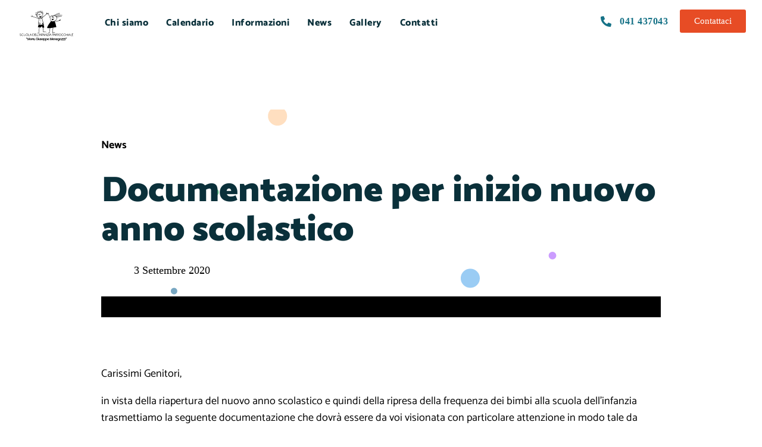

--- FILE ---
content_type: text/html; charset=UTF-8
request_url: https://scuolainfanziasalzano.it/documentazione-per-inizio-nuovo-anno-scolastico/
body_size: 19092
content:
<!DOCTYPE html>
<html lang="it-IT" class="no-js">

<head>
    <link rel="preconnect" href="https://fonts.googleapis.com">
    <link rel="preconnect" href="https://fonts.gstatic.com" crossorigin>
    <link href="https://fonts.googleapis.com/css2?family=Catamaran:wght@100;200;300;400;500;600;700;800;900&display=swap" rel="stylesheet">
	<meta charset="UTF-8" />
	<meta http-equiv="X-UA-Compatible" content="IE=edge" />
	<meta name="viewport" content="width=device-width, initial-scale=1">
	<meta name="theme-color" content="#e74c25">

	
	<style id="vamtam-theme-options">:root {--vamtam-header-height:80px;
--vamtam-default-bg-color:#fff;
--vamtam-default-line-color:rgba( var( --vamtam-accent-color-4-rgb ), 1 );
--vamtam-small-padding:20px;
--vamtam-horizontal-padding:50px;
--vamtam-vertical-padding:30px;
--vamtam-horizontal-padding-large:60px;
--vamtam-vertical-padding-large:60px;
--vamtam-no-border-link:none;
--vamtam-border-radius:0px;
--vamtam-border-radius-oval:0px;
--vamtam-border-radius-small:0px;
--vamtam-overlay-color:#ffffff;
--vamtam-overlay-color-hc:#000000;
--vamtam-box-outer-padding:60px;
--vamtam-loading-animation:url('https://scuolainfanziasalzano.it/wp-content/themes/skole/vamtam/assets/images/loader-ring.gif');
}</style><meta name='robots' content='index, follow, max-image-preview:large, max-snippet:-1, max-video-preview:-1' />
	<style>img:is([sizes="auto" i], [sizes^="auto," i]) { contain-intrinsic-size: 3000px 1500px }</style>
	
	<!-- This site is optimized with the Yoast SEO plugin v25.7 - https://yoast.com/wordpress/plugins/seo/ -->
	<title>Documentazione per inizio nuovo anno scolastico | Scuola dell&#039;infanzia Mons. Giuseppe Menegazzi</title>
	<link rel="canonical" href="https://scuolainfanziasalzano.it/documentazione-per-inizio-nuovo-anno-scolastico/" />
	<meta property="og:locale" content="it_IT" />
	<meta property="og:type" content="article" />
	<meta property="og:title" content="Documentazione per inizio nuovo anno scolastico | Scuola dell&#039;infanzia Mons. Giuseppe Menegazzi" />
	<meta property="og:description" content="Carissimi Genitori, in vista della riapertura del nuovo anno scolastico e quindi della ripresa della frequenza dei bimbi alla scuola dell’infanzia trasmettiamo la seguente documentazione che dovrà essere da voi visionata con particolare attenzione in modo tale da adottare poi comportamenti adeguati. I documenti allegati sono i seguenti:&#8211; Regione Veneto linee indirizzo servizi infanzia 0-6;&#8211;..." />
	<meta property="og:url" content="https://scuolainfanziasalzano.it/documentazione-per-inizio-nuovo-anno-scolastico/" />
	<meta property="og:site_name" content="Scuola dell&#039;infanzia Mons. Giuseppe Menegazzi" />
	<meta property="article:published_time" content="2020-09-03T10:21:00+00:00" />
	<meta property="article:modified_time" content="2020-12-02T11:30:08+00:00" />
	<meta name="author" content="scuolainfanziasalzano_masterkey" />
	<meta name="twitter:card" content="summary_large_image" />
	<meta name="twitter:label1" content="Scritto da" />
	<meta name="twitter:data1" content="scuolainfanziasalzano_masterkey" />
	<meta name="twitter:label2" content="Tempo di lettura stimato" />
	<meta name="twitter:data2" content="1 minuto" />
	<script type="application/ld+json" class="yoast-schema-graph">{"@context":"https://schema.org","@graph":[{"@type":"Article","@id":"https://scuolainfanziasalzano.it/documentazione-per-inizio-nuovo-anno-scolastico/#article","isPartOf":{"@id":"https://scuolainfanziasalzano.it/documentazione-per-inizio-nuovo-anno-scolastico/"},"author":{"name":"scuolainfanziasalzano_masterkey","@id":"https://scuolainfanziasalzano.it/#/schema/person/454cb2c88bcaeb73f2bb3561460e6d99"},"headline":"Documentazione per inizio nuovo anno scolastico","datePublished":"2020-09-03T10:21:00+00:00","dateModified":"2020-12-02T11:30:08+00:00","mainEntityOfPage":{"@id":"https://scuolainfanziasalzano.it/documentazione-per-inizio-nuovo-anno-scolastico/"},"wordCount":170,"publisher":{"@id":"https://scuolainfanziasalzano.it/#organization"},"articleSection":["News"],"inLanguage":"it-IT"},{"@type":"WebPage","@id":"https://scuolainfanziasalzano.it/documentazione-per-inizio-nuovo-anno-scolastico/","url":"https://scuolainfanziasalzano.it/documentazione-per-inizio-nuovo-anno-scolastico/","name":"Documentazione per inizio nuovo anno scolastico | Scuola dell&#039;infanzia Mons. Giuseppe Menegazzi","isPartOf":{"@id":"https://scuolainfanziasalzano.it/#website"},"datePublished":"2020-09-03T10:21:00+00:00","dateModified":"2020-12-02T11:30:08+00:00","breadcrumb":{"@id":"https://scuolainfanziasalzano.it/documentazione-per-inizio-nuovo-anno-scolastico/#breadcrumb"},"inLanguage":"it-IT","potentialAction":[{"@type":"ReadAction","target":["https://scuolainfanziasalzano.it/documentazione-per-inizio-nuovo-anno-scolastico/"]}]},{"@type":"BreadcrumbList","@id":"https://scuolainfanziasalzano.it/documentazione-per-inizio-nuovo-anno-scolastico/#breadcrumb","itemListElement":[{"@type":"ListItem","position":1,"name":"Home","item":"https://scuolainfanziasalzano.it/"},{"@type":"ListItem","position":2,"name":"Documentazione per inizio nuovo anno scolastico"}]},{"@type":"WebSite","@id":"https://scuolainfanziasalzano.it/#website","url":"https://scuolainfanziasalzano.it/","name":"Scuola dell&#039;infanzia Mons. Giuseppe Menegazzi","description":"","publisher":{"@id":"https://scuolainfanziasalzano.it/#organization"},"potentialAction":[{"@type":"SearchAction","target":{"@type":"EntryPoint","urlTemplate":"https://scuolainfanziasalzano.it/?s={search_term_string}"},"query-input":{"@type":"PropertyValueSpecification","valueRequired":true,"valueName":"search_term_string"}}],"inLanguage":"it-IT"},{"@type":"Organization","@id":"https://scuolainfanziasalzano.it/#organization","name":"Scuola dell'infanzia Mons. Giuseppe Menegazzi","url":"https://scuolainfanziasalzano.it/","logo":{"@type":"ImageObject","inLanguage":"it-IT","@id":"https://scuolainfanziasalzano.it/#/schema/logo/image/","url":"https://scuolainfanziasalzano.it/wp-content/uploads/2019/10/Logo-skole.svg","contentUrl":"https://scuolainfanziasalzano.it/wp-content/uploads/2019/10/Logo-skole.svg","width":1,"height":1,"caption":"Scuola dell'infanzia Mons. Giuseppe Menegazzi"},"image":{"@id":"https://scuolainfanziasalzano.it/#/schema/logo/image/"}},{"@type":"Person","@id":"https://scuolainfanziasalzano.it/#/schema/person/454cb2c88bcaeb73f2bb3561460e6d99","name":"scuolainfanziasalzano_masterkey","image":{"@type":"ImageObject","inLanguage":"it-IT","@id":"https://scuolainfanziasalzano.it/#/schema/person/image/","url":"https://secure.gravatar.com/avatar/67c93f1eb4d066dd87c2bd64f9c50f4aed3947f1493f5d1f5696b3c62c43c8cb?s=96&d=mm&r=g","contentUrl":"https://secure.gravatar.com/avatar/67c93f1eb4d066dd87c2bd64f9c50f4aed3947f1493f5d1f5696b3c62c43c8cb?s=96&d=mm&r=g","caption":"scuolainfanziasalzano_masterkey"},"sameAs":["https://scuolainfanziasalzano.it"]}]}</script>
	<!-- / Yoast SEO plugin. -->


<link rel="alternate" type="application/rss+xml" title="Scuola dell&#039;infanzia Mons. Giuseppe Menegazzi &raquo; Feed" href="https://scuolainfanziasalzano.it/feed/" />
<link rel="alternate" type="application/rss+xml" title="Scuola dell&#039;infanzia Mons. Giuseppe Menegazzi &raquo; Feed dei commenti" href="https://scuolainfanziasalzano.it/comments/feed/" />
<script type="text/javascript">
/* <![CDATA[ */
window._wpemojiSettings = {"baseUrl":"https:\/\/s.w.org\/images\/core\/emoji\/16.0.1\/72x72\/","ext":".png","svgUrl":"https:\/\/s.w.org\/images\/core\/emoji\/16.0.1\/svg\/","svgExt":".svg","source":{"concatemoji":"https:\/\/scuolainfanziasalzano.it\/wp-includes\/js\/wp-emoji-release.min.js?ver=6.8.3"}};
/*! This file is auto-generated */
!function(s,n){var o,i,e;function c(e){try{var t={supportTests:e,timestamp:(new Date).valueOf()};sessionStorage.setItem(o,JSON.stringify(t))}catch(e){}}function p(e,t,n){e.clearRect(0,0,e.canvas.width,e.canvas.height),e.fillText(t,0,0);var t=new Uint32Array(e.getImageData(0,0,e.canvas.width,e.canvas.height).data),a=(e.clearRect(0,0,e.canvas.width,e.canvas.height),e.fillText(n,0,0),new Uint32Array(e.getImageData(0,0,e.canvas.width,e.canvas.height).data));return t.every(function(e,t){return e===a[t]})}function u(e,t){e.clearRect(0,0,e.canvas.width,e.canvas.height),e.fillText(t,0,0);for(var n=e.getImageData(16,16,1,1),a=0;a<n.data.length;a++)if(0!==n.data[a])return!1;return!0}function f(e,t,n,a){switch(t){case"flag":return n(e,"\ud83c\udff3\ufe0f\u200d\u26a7\ufe0f","\ud83c\udff3\ufe0f\u200b\u26a7\ufe0f")?!1:!n(e,"\ud83c\udde8\ud83c\uddf6","\ud83c\udde8\u200b\ud83c\uddf6")&&!n(e,"\ud83c\udff4\udb40\udc67\udb40\udc62\udb40\udc65\udb40\udc6e\udb40\udc67\udb40\udc7f","\ud83c\udff4\u200b\udb40\udc67\u200b\udb40\udc62\u200b\udb40\udc65\u200b\udb40\udc6e\u200b\udb40\udc67\u200b\udb40\udc7f");case"emoji":return!a(e,"\ud83e\udedf")}return!1}function g(e,t,n,a){var r="undefined"!=typeof WorkerGlobalScope&&self instanceof WorkerGlobalScope?new OffscreenCanvas(300,150):s.createElement("canvas"),o=r.getContext("2d",{willReadFrequently:!0}),i=(o.textBaseline="top",o.font="600 32px Arial",{});return e.forEach(function(e){i[e]=t(o,e,n,a)}),i}function t(e){var t=s.createElement("script");t.src=e,t.defer=!0,s.head.appendChild(t)}"undefined"!=typeof Promise&&(o="wpEmojiSettingsSupports",i=["flag","emoji"],n.supports={everything:!0,everythingExceptFlag:!0},e=new Promise(function(e){s.addEventListener("DOMContentLoaded",e,{once:!0})}),new Promise(function(t){var n=function(){try{var e=JSON.parse(sessionStorage.getItem(o));if("object"==typeof e&&"number"==typeof e.timestamp&&(new Date).valueOf()<e.timestamp+604800&&"object"==typeof e.supportTests)return e.supportTests}catch(e){}return null}();if(!n){if("undefined"!=typeof Worker&&"undefined"!=typeof OffscreenCanvas&&"undefined"!=typeof URL&&URL.createObjectURL&&"undefined"!=typeof Blob)try{var e="postMessage("+g.toString()+"("+[JSON.stringify(i),f.toString(),p.toString(),u.toString()].join(",")+"));",a=new Blob([e],{type:"text/javascript"}),r=new Worker(URL.createObjectURL(a),{name:"wpTestEmojiSupports"});return void(r.onmessage=function(e){c(n=e.data),r.terminate(),t(n)})}catch(e){}c(n=g(i,f,p,u))}t(n)}).then(function(e){for(var t in e)n.supports[t]=e[t],n.supports.everything=n.supports.everything&&n.supports[t],"flag"!==t&&(n.supports.everythingExceptFlag=n.supports.everythingExceptFlag&&n.supports[t]);n.supports.everythingExceptFlag=n.supports.everythingExceptFlag&&!n.supports.flag,n.DOMReady=!1,n.readyCallback=function(){n.DOMReady=!0}}).then(function(){return e}).then(function(){var e;n.supports.everything||(n.readyCallback(),(e=n.source||{}).concatemoji?t(e.concatemoji):e.wpemoji&&e.twemoji&&(t(e.twemoji),t(e.wpemoji)))}))}((window,document),window._wpemojiSettings);
/* ]]> */
</script>
<link rel='stylesheet' id='formidable-css' href='https://scuolainfanziasalzano.it/wp-content/plugins/formidable/css/formidableforms.css?ver=820748' type='text/css' media='all' />
<style id='wp-emoji-styles-inline-css' type='text/css'>

	img.wp-smiley, img.emoji {
		display: inline !important;
		border: none !important;
		box-shadow: none !important;
		height: 1em !important;
		width: 1em !important;
		margin: 0 0.07em !important;
		vertical-align: -0.1em !important;
		background: none !important;
		padding: 0 !important;
	}
</style>
<link rel='stylesheet' id='elementor-frontend-css' href='https://scuolainfanziasalzano.it/wp-content/plugins/elementor/assets/css/frontend.min.css?ver=3.31.2' type='text/css' media='all' />
<link rel='stylesheet' id='widget-image-css' href='https://scuolainfanziasalzano.it/wp-content/plugins/elementor/assets/css/widget-image.min.css?ver=3.31.2' type='text/css' media='all' />
<link rel='stylesheet' id='widget-nav-menu-css' href='https://scuolainfanziasalzano.it/wp-content/plugins/pro-elements/assets/css/widget-nav-menu.min.css?ver=3.30.0' type='text/css' media='all' />
<link rel='stylesheet' id='widget-icon-list-css' href='https://scuolainfanziasalzano.it/wp-content/plugins/elementor/assets/css/widget-icon-list.min.css?ver=3.31.2' type='text/css' media='all' />
<link rel='stylesheet' id='e-animation-grow-css' href='https://scuolainfanziasalzano.it/wp-content/plugins/elementor/assets/lib/animations/styles/e-animation-grow.min.css?ver=3.31.2' type='text/css' media='all' />
<link rel='stylesheet' id='e-animation-pulse-css' href='https://scuolainfanziasalzano.it/wp-content/plugins/elementor/assets/lib/animations/styles/e-animation-pulse.min.css?ver=3.31.2' type='text/css' media='all' />
<link rel='stylesheet' id='e-shapes-css' href='https://scuolainfanziasalzano.it/wp-content/plugins/elementor/assets/css/conditionals/shapes.min.css?ver=3.31.2' type='text/css' media='all' />
<link rel='stylesheet' id='e-sticky-css' href='https://scuolainfanziasalzano.it/wp-content/plugins/pro-elements/assets/css/modules/sticky.min.css?ver=3.30.0' type='text/css' media='all' />
<link rel='stylesheet' id='e-animation-rotateInUpRight-css' href='https://scuolainfanziasalzano.it/wp-content/plugins/elementor/assets/lib/animations/styles/rotateInUpRight.min.css?ver=3.31.2' type='text/css' media='all' />
<link rel='stylesheet' id='e-animation-bounceInDown-css' href='https://scuolainfanziasalzano.it/wp-content/plugins/elementor/assets/lib/animations/styles/bounceInDown.min.css?ver=3.31.2' type='text/css' media='all' />
<link rel='stylesheet' id='e-motion-fx-css' href='https://scuolainfanziasalzano.it/wp-content/plugins/pro-elements/assets/css/modules/motion-fx.min.css?ver=3.30.0' type='text/css' media='all' />
<link rel='stylesheet' id='e-animation-rotateInUpLeft-css' href='https://scuolainfanziasalzano.it/wp-content/plugins/elementor/assets/lib/animations/styles/rotateInUpLeft.min.css?ver=3.31.2' type='text/css' media='all' />
<link rel='stylesheet' id='e-animation-pop-css' href='https://scuolainfanziasalzano.it/wp-content/plugins/elementor/assets/lib/animations/styles/e-animation-pop.min.css?ver=3.31.2' type='text/css' media='all' />
<link rel='stylesheet' id='widget-social-icons-css' href='https://scuolainfanziasalzano.it/wp-content/plugins/elementor/assets/css/widget-social-icons.min.css?ver=3.31.2' type='text/css' media='all' />
<link rel='stylesheet' id='e-apple-webkit-css' href='https://scuolainfanziasalzano.it/wp-content/plugins/elementor/assets/css/conditionals/apple-webkit.min.css?ver=3.31.2' type='text/css' media='all' />
<link rel='stylesheet' id='widget-post-info-css' href='https://scuolainfanziasalzano.it/wp-content/plugins/pro-elements/assets/css/widget-post-info.min.css?ver=3.30.0' type='text/css' media='all' />
<link rel='stylesheet' id='elementor-icons-shared-0-css' href='https://scuolainfanziasalzano.it/wp-content/plugins/elementor/assets/lib/font-awesome/css/fontawesome.min.css?ver=5.15.3' type='text/css' media='all' />
<link rel='stylesheet' id='elementor-icons-fa-regular-css' href='https://scuolainfanziasalzano.it/wp-content/plugins/elementor/assets/lib/font-awesome/css/regular.min.css?ver=5.15.3' type='text/css' media='all' />
<link rel='stylesheet' id='elementor-icons-fa-solid-css' href='https://scuolainfanziasalzano.it/wp-content/plugins/elementor/assets/lib/font-awesome/css/solid.min.css?ver=5.15.3' type='text/css' media='all' />
<link rel='stylesheet' id='widget-share-buttons-css' href='https://scuolainfanziasalzano.it/wp-content/plugins/pro-elements/assets/css/widget-share-buttons.min.css?ver=3.30.0' type='text/css' media='all' />
<link rel='stylesheet' id='elementor-icons-fa-brands-css' href='https://scuolainfanziasalzano.it/wp-content/plugins/elementor/assets/lib/font-awesome/css/brands.min.css?ver=5.15.3' type='text/css' media='all' />
<link rel='stylesheet' id='widget-heading-css' href='https://scuolainfanziasalzano.it/wp-content/plugins/elementor/assets/css/widget-heading.min.css?ver=3.31.2' type='text/css' media='all' />
<link rel='stylesheet' id='widget-post-navigation-css' href='https://scuolainfanziasalzano.it/wp-content/plugins/pro-elements/assets/css/widget-post-navigation.min.css?ver=3.30.0' type='text/css' media='all' />
<link rel='stylesheet' id='widget-author-box-css' href='https://scuolainfanziasalzano.it/wp-content/plugins/pro-elements/assets/css/widget-author-box.min.css?ver=3.30.0' type='text/css' media='all' />
<link rel='stylesheet' id='widget-posts-css' href='https://scuolainfanziasalzano.it/wp-content/plugins/pro-elements/assets/css/widget-posts.min.css?ver=3.30.0' type='text/css' media='all' />
<link rel='stylesheet' id='elementor-icons-css' href='https://scuolainfanziasalzano.it/wp-content/plugins/elementor/assets/lib/eicons/css/elementor-icons.min.css?ver=5.43.0' type='text/css' media='all' />
<link rel='stylesheet' id='elementor-post-7916-css' href='https://scuolainfanziasalzano.it/wp-content/uploads/elementor/css/post-7916.css?ver=1767756563' type='text/css' media='all' />
<link rel='stylesheet' id='font-awesome-5-all-css' href='https://scuolainfanziasalzano.it/wp-content/plugins/elementor/assets/lib/font-awesome/css/all.min.css?ver=3.31.2' type='text/css' media='all' />
<link rel='stylesheet' id='font-awesome-4-shim-css' href='https://scuolainfanziasalzano.it/wp-content/plugins/elementor/assets/lib/font-awesome/css/v4-shims.min.css?ver=3.31.2' type='text/css' media='all' />
<link rel='stylesheet' id='elementor-post-67-css' href='https://scuolainfanziasalzano.it/wp-content/uploads/elementor/css/post-67.css?ver=1767756563' type='text/css' media='all' />
<link rel='stylesheet' id='elementor-post-381-css' href='https://scuolainfanziasalzano.it/wp-content/uploads/elementor/css/post-381.css?ver=1767756563' type='text/css' media='all' />
<link rel='stylesheet' id='elementor-post-1792-css' href='https://scuolainfanziasalzano.it/wp-content/uploads/elementor/css/post-1792.css?ver=1767757568' type='text/css' media='all' />
<link rel='stylesheet' id='vamtam-front-all-css' href='https://scuolainfanziasalzano.it/wp-content/themes/skole/vamtam/assets/css/dist/all.css?ver=1640078562' type='text/css' media='all' />
<style id='vamtam-front-all-inline-css' type='text/css'>

			@font-face {
				font-family: 'icomoon';
				src: url(https://scuolainfanziasalzano.it/wp-content/themes/skole/vamtam/assets/fonts/icons/icomoon.woff2) format('woff2'),
					 url( https://scuolainfanziasalzano.it/wp-content/themes/skole/vamtam/assets/fonts/icons/icomoon.woff) format('woff'),
					 url(https://scuolainfanziasalzano.it/wp-content/themes/skole/vamtam/assets/fonts/icons/icomoon.ttf) format('ttf');
				font-weight: normal;
				font-style: normal;
				font-display: swap;
			}
		
				@font-face {
					font-family: 'vamtam-theme';
					src: url(https://scuolainfanziasalzano.it/wp-content/themes/skole/vamtam/assets/fonts/theme-icons/theme-icons.woff2) format('woff2'),
						url(https://scuolainfanziasalzano.it/wp-content/themes/skole/vamtam/assets/fonts/theme-icons/theme-icons.woff) format('woff');
					font-weight: normal;
					font-style: normal;
					font-display: swap;
				}
			

.vamtam-box-outer-padding,
.limit-wrapper,
.header-padding {
	padding-left: 0;
	padding-right: 0;
}

.vamtam-box-outer-padding .vamtam-box-outer-padding,
.limit-wrapper .limit-wrapper,
.elementor .limit-wrapper {
	padding-left: 0;
	padding-right: 0;
}

@media ( min-width: 1026px ) and ( max-width: 1360px ) {
	.vamtam-box-outer-padding,
	.limit-wrapper,
	.header-padding {
		padding-left: 40px;
		padding-right: 40px;
	}
}

@media ( max-width: 1025px ) {
	.vamtam-box-outer-padding,
	.limit-wrapper,
	.header-padding {
		padding-left: 30px;
		padding-right: 30px;
	}
}

@media ( max-width: 768px ) {
	.vamtam-box-outer-padding,
	.limit-wrapper,
	.header-padding {
		padding-left: 20px;
		padding-right: 20px;
	}
}


</style>
<link rel='stylesheet' id='my-child-theme-style-css' href='https://scuolainfanziasalzano.it/wp-content/themes/skole-child/style.css?ver=6.8.3' type='text/css' media='all' />
<link rel='stylesheet' id='vamtam-theme-layout-max-low-css' href='https://scuolainfanziasalzano.it/wp-content/themes/skole/vamtam/assets/css/dist/responsive/layout-max-low.css?ver=1640078562' type='text/css' media='(min-width: 1025px) and (max-width: 1360px)' />
<link rel='stylesheet' id='vamtam-theme-layout-max-css' href='https://scuolainfanziasalzano.it/wp-content/themes/skole/vamtam/assets/css/dist/responsive/layout-max.css?ver=1640078562' type='text/css' media='(min-width: 1025px)' />
<link rel='stylesheet' id='vamtam-theme-layout-below-max-css' href='https://scuolainfanziasalzano.it/wp-content/themes/skole/vamtam/assets/css/dist/responsive/layout-below-max.css?ver=1640078562' type='text/css' media='(max-width: 1024px)' />
<link rel='stylesheet' id='vamtam-theme-layout-small-css' href='https://scuolainfanziasalzano.it/wp-content/themes/skole/vamtam/assets/css/dist/responsive/layout-small.css?ver=1640078562' type='text/css' media='(max-width: 767px)' />
<link rel='stylesheet' id='elementor-gf-local-roboto-css' href='https://scuolainfanziasalzano.it/wp-content/uploads/elementor/google-fonts/css/roboto.css?ver=1755676144' type='text/css' media='all' />
<link rel='stylesheet' id='elementor-gf-local-robotoslab-css' href='https://scuolainfanziasalzano.it/wp-content/uploads/elementor/google-fonts/css/robotoslab.css?ver=1755676147' type='text/css' media='all' />
<link rel='stylesheet' id='elementor-gf-local-catamaran-css' href='https://scuolainfanziasalzano.it/wp-content/uploads/elementor/google-fonts/css/catamaran.css?ver=1755676148' type='text/css' media='all' />
<script type="text/javascript" src="https://scuolainfanziasalzano.it/wp-includes/js/jquery/jquery.min.js?ver=3.7.1" id="jquery-core-js"></script>
<script type="text/javascript" src="https://scuolainfanziasalzano.it/wp-includes/js/jquery/jquery-migrate.min.js?ver=3.4.1" id="jquery-migrate-js"></script>
<script type="text/javascript" src="https://scuolainfanziasalzano.it/wp-content/plugins/elementor/assets/lib/font-awesome/js/v4-shims.min.js?ver=3.31.2" id="font-awesome-4-shim-js"></script>
<link rel="https://api.w.org/" href="https://scuolainfanziasalzano.it/wp-json/" /><link rel="alternate" title="JSON" type="application/json" href="https://scuolainfanziasalzano.it/wp-json/wp/v2/posts/7582" /><link rel="EditURI" type="application/rsd+xml" title="RSD" href="https://scuolainfanziasalzano.it/xmlrpc.php?rsd" />
<meta name="generator" content="WordPress 6.8.3" />
<link rel='shortlink' href='https://scuolainfanziasalzano.it/?p=7582' />
<link rel="alternate" title="oEmbed (JSON)" type="application/json+oembed" href="https://scuolainfanziasalzano.it/wp-json/oembed/1.0/embed?url=https%3A%2F%2Fscuolainfanziasalzano.it%2Fdocumentazione-per-inizio-nuovo-anno-scolastico%2F" />
<link rel="alternate" title="oEmbed (XML)" type="text/xml+oembed" href="https://scuolainfanziasalzano.it/wp-json/oembed/1.0/embed?url=https%3A%2F%2Fscuolainfanziasalzano.it%2Fdocumentazione-per-inizio-nuovo-anno-scolastico%2F&#038;format=xml" />
<script>document.documentElement.className += " js";</script>
<meta name="generator" content="Elementor 3.31.2; features: e_element_cache; settings: css_print_method-external, google_font-enabled, font_display-auto">
			<style>
				.e-con.e-parent:nth-of-type(n+4):not(.e-lazyloaded):not(.e-no-lazyload),
				.e-con.e-parent:nth-of-type(n+4):not(.e-lazyloaded):not(.e-no-lazyload) * {
					background-image: none !important;
				}
				@media screen and (max-height: 1024px) {
					.e-con.e-parent:nth-of-type(n+3):not(.e-lazyloaded):not(.e-no-lazyload),
					.e-con.e-parent:nth-of-type(n+3):not(.e-lazyloaded):not(.e-no-lazyload) * {
						background-image: none !important;
					}
				}
				@media screen and (max-height: 640px) {
					.e-con.e-parent:nth-of-type(n+2):not(.e-lazyloaded):not(.e-no-lazyload),
					.e-con.e-parent:nth-of-type(n+2):not(.e-lazyloaded):not(.e-no-lazyload) * {
						background-image: none !important;
					}
				}
			</style>
			<link rel="icon" href="https://scuolainfanziasalzano.it/wp-content/uploads/2020/12/Logo-skole-150x150.ico" sizes="32x32" />
<link rel="icon" href="https://scuolainfanziasalzano.it/wp-content/uploads/2020/12/Logo-skole.ico" sizes="192x192" />
<link rel="apple-touch-icon" href="https://scuolainfanziasalzano.it/wp-content/uploads/2020/12/Logo-skole.ico" />
<meta name="msapplication-TileImage" content="https://scuolainfanziasalzano.it/wp-content/uploads/2020/12/Logo-skole.ico" />
		<style type="text/css" id="wp-custom-css">
			.elementor-widget-image-box.vamtam-has-image-mask .elementor-image-box-img img{
	mask: none !important;
	-webkit-mask-size: contain;
}


.elementor-share-buttons--align-right{
	display:none;
}
 
.elementor-post-info .elementor-avatar{
	display:none;
}

.elementor-post-info__item--type-author{
	display:none !important;
}

.elementor-post-info__item--type-time{
	display:none !important;
}


.elementor-post-info__item--type-comments{
	display:none !important;
}

.elementor-author-box{
	display:none !important;
	
}

.respond-box{
	display:none !important;
}

article .elementor-col-100 .elementor-widget.elementor-widget-posts{
	display:none !important;
}

.page-id-1104 .elementor-col-100 .elementor-widget.elementor-widget-posts{
	display:block !important;
}

section:nth-child(5){
	display:none !important;
}


.page-id-6258 .page-header{
	display:none !important;
}


@media(max-width:768px){
	.post.type-post:nth-child(1){
		margin-top:180px !important;
	}
	
	.post.type-post.category-news{
		margin-top:0px !important;
	}
	

}

.elementor-element-026973e h2{
	display:none;
}

.page-id-6323 .page-header{
	display:none;
}

.page-id-6317 .page-header{
	display:none;
}

.page-id-6311 .page-header{
	display:none;
}

.page-id-6305 .page-header{
	display:none;
}

.page-id-6299 .page-header{
	display:none;
}

.page-id-6294 .page-header{
	display:none;
}

.page-id-6285 .page-header{
	display:none;
}

.page-id-6277 .page-header{
	display:none;
}

.page-id-6271 .page-header{
	display:none;
}

.servizi{
	display:none;
}

a,h1,p,h2,span,h3,h4,h5{
	font-family: 'Catamaran';
}

.elementor-icon.elementor-animation-grow{
	pointer-events:none;
}

p{
	font-size:18px;
	line-height:28px;
}

h2{
	font-size:25px;
}


.elementor-location-header section{
	background-color:#fff !important;
}

.vamtam-sticky-header.vamtam-sticky-header--fixed-shown.vamtam-sticky-header--transparent-header{
	background-color:#fff !important;
}

.menu-item li{
	background-color:#fff !important;
}
.vamtam-eye{
	visibility:hidden;
}

.elementor-shape.elementor-shape-top{
	visibility:hidden;
}

h1.elementor-heading-title{
	color: #0a303a;
    font-family: catamaran,Sans-serif;
    font-size: 60px;
    font-weight: 900;
    text-transform: none;
    font-style: normal;
    text-decoration: none;
    line-height: 1.1em
}

.elementor-shape.elementor-shape-bottom{
	visibility:hidden;
}

.elementor-top-section h1{
	color: #0a303a;
    font-family: catamaran,Sans-serif;
    font-size: 60px;
    font-weight: 900;
    text-transform: none;
    font-style: normal;
    text-decoration: none;
    line-height: 1.1em
}

h3{
	font-size:25px;
	margin-bottom:10px !important;
}

.elementor-element-ae802d5{
	display:none !important;
}

/*! CSS Used from: https://skole.vamtam.com/wp-content/cache/min/1/1f7789aaa2697353fd075acbf3271300.css ; media=all */
@media all{
.elementor *,.elementor :after,.elementor :before{-webkit-box-sizing:border-box;box-sizing:border-box;}
.elementor a{-webkit-box-shadow:none;box-shadow:none;text-decoration:none;}
.elementor-kit-1675 a{color:#e74c25;}
.elementor-kit-1675 a:hover{color:#020d26;}
.fas{-moz-osx-font-smoothing:grayscale;-webkit-font-smoothing:antialiased;display:inline-block;font-style:normal;font-variant:normal;text-rendering:auto;line-height:1;}
.fa-caret-down:before{content:"\f0d7";}
.fas{font-family:"font awesome 5 free";}
.fas{font-weight:900;}
.elementor-3623 .elementor-element.elementor-element-fa949aa .elementor-nav-menu .elementor-item{font-size:16px;font-weight:800;letter-spacing:.5px;}
.elementor-3623 .elementor-element.elementor-element-fa949aa .elementor-nav-menu--main .elementor-item{color:#0a303a;fill:#0a303a;padding-left:15px;padding-right:15px;}
.elementor-3623 .elementor-element.elementor-element-fa949aa .elementor-nav-menu--main:not(.e--pointer-framed) .elementor-item:before,.elementor-3623 .elementor-element.elementor-element-fa949aa .elementor-nav-menu--main:not(.e--pointer-framed) .elementor-item:after{background-color:#b9d8e0;}
.elementor-3623 .elementor-element.elementor-element-fa949aa .e--pointer-overline .elementor-item:before{height:8px;}
.elementor-3623 .elementor-element.elementor-element-fa949aa .e--pointer-overline .elementor-item:before{width:8px!important;}
.elementor-3623 .elementor-element.elementor-element-fa949aa .elementor-nav-menu--main>.elementor-nav-menu>.menu-item:nth-child(2) .elementor-item:hover,.elementor-3623 .elementor-element.elementor-element-fa949aa .elementor-nav-menu--main>.elementor-nav-menu>.menu-item:nth-child(2) .elementor-item:focus{color:var(--vamtam-accent-color-2);}
.elementor-3623 .elementor-element.elementor-element-fa949aa .elementor-nav-menu--main:not(.e--pointer-framed)>.elementor-nav-menu>.menu-item:nth-child(2) .elementor-item:before,.elementor-3623 .elementor-element.elementor-element-fa949aa .elementor-nav-menu--main:not(.e--pointer-framed)>.elementor-nav-menu>.menu-item:nth-child(2) .elementor-item:after{background-color:var(--vamtam-accent-color-2);}
i,span{margin:0;padding:0;border:0;font-size:100%;font:inherit;vertical-align:baseline;}
:disabled{cursor:not-allowed;}
a:active,a:hover{outline:0;}
a{text-decoration:none;color:var(--vamtam-body-link-regular);transition:all .3s;}
a:visited{color:var(--vamtam-body-link-visited);}
a:active{color:var(--vamtam-body-link-active);}
a:hover{color:var(--vamtam-body-link-hover);}
::-moz-selection{color:var(--vamtam-accent-color-1-hc);background:var(--vamtam-accent-color-1);}
::selection{color:var(--vamtam-accent-color-1-hc);background:var(--vamtam-accent-color-1);}
.elementor-widget-nav-menu .e--pointer-overline .elementor-item:before{right:auto;left:auto;border-radius:50%;}
.fas{-moz-osx-font-smoothing:grayscale;-webkit-font-smoothing:antialiased;display:inline-block;font-style:normal;font-variant:normal;text-rendering:auto;line-height:1;}
.fa-caret-down:before{content:"\f0d7";}
.fas{font-family:"font awesome 5 free";font-weight:900;}
}
/*! CSS Used from: https://skole.vamtam.com/wp-content/plugins/elementor-pro/assets/css/frontend.min.css?ver=3.4.1 ; media=all */
@media all{
.elementor-item:after,.elementor-item:before{display:block;position:absolute;-webkit-transition:.3s;-o-transition:.3s;transition:.3s;-webkit-transition-timing-function:cubic-bezier(.58,.3,.005,1);-o-transition-timing-function:cubic-bezier(.58,.3,.005,1);transition-timing-function:cubic-bezier(.58,.3,.005,1);}
.elementor-item:focus:after,.elementor-item:focus:before,.elementor-item:hover:after,.elementor-item:hover:before{-webkit-transform:scale(1);-ms-transform:scale(1);transform:scale(1);}
.e--pointer-overline .elementor-item:after,.e--pointer-overline .elementor-item:before{height:3px;width:100%;left:0;background-color:#55595c;z-index:2;}
.e--pointer-overline .elementor-item:before{content:"";top:0;}
.elementor-nav-menu--main .elementor-nav-menu a{-webkit-transition:.4s;-o-transition:.4s;transition:.4s;}
.elementor-nav-menu--main .elementor-nav-menu a,.elementor-nav-menu--main .elementor-nav-menu a:focus,.elementor-nav-menu--main .elementor-nav-menu a:hover{padding:13px 20px;}
.elementor-nav-menu--layout-horizontal .elementor-nav-menu a{white-space:nowrap;}
.elementor-nav-menu__align-justify .elementor-nav-menu--layout-horizontal .elementor-nav-menu>li>a{-webkit-box-pack:center;-ms-flex-pack:center;justify-content:center;}
.elementor-nav-menu a{position:relative;}
.elementor-nav-menu a{display:-webkit-box;display:-ms-flexbox;display:flex;-webkit-box-align:center;-ms-flex-align:center;align-items:center;}
.elementor-nav-menu a,.elementor-nav-menu a:focus,.elementor-nav-menu a:hover{padding:10px 20px;line-height:20px;}
.elementor-nav-menu .sub-arrow{line-height:1;padding:10px 0 10px 10px;margin-top:-10px;margin-bottom:-10px;display:-webkit-box;display:-ms-flexbox;display:flex;-webkit-box-align:center;-ms-flex-align:center;align-items:center;}
.elementor-nav-menu .sub-arrow i{pointer-events:none;}
}
/*! CSS Used from: https://skole.vamtam.com/wp-content/themes/skole/vamtam/assets/css/dist/responsive/layout-max.css?ver=1633539718 ; media=(min-width: 1025px) */
@media (min-width: 1025px){
.elementor-widget-nav-menu nav ul.elementor-nav-menu>li.menu-item>a .sub-arrow{display:none;}
}
/*! CSS Used fontfaces */
@font-face{font-family:"font awesome 5 free";font-style:normal;font-weight:400;font-display:swap;src:url(https://skole.vamtam.com/wp-content/plugins/elementor/assets/lib/font-awesome/webfonts/fa-regular-400.eot);src:url(https://skole.vamtam.com/wp-content/plugins/elementor/assets/lib/font-awesome/webfonts/fa-regular-400.eot#iefix) format("embedded-opentype"),url(https://skole.vamtam.com/wp-content/plugins/elementor/assets/lib/font-awesome/webfonts/fa-regular-400.woff2) format("woff2"),url(https://skole.vamtam.com/wp-content/plugins/elementor/assets/lib/font-awesome/webfonts/fa-regular-400.woff) format("woff"),url(https://skole.vamtam.com/wp-content/plugins/elementor/assets/lib/font-awesome/webfonts/fa-regular-400.ttf) format("truetype"),url(https://skole.vamtam.com/wp-content/plugins/elementor/assets/lib/font-awesome/webfonts/fa-regular-400.svg#fontawesome) format("svg");}
@font-face{font-family:"font awesome 5 free";font-style:normal;font-weight:900;font-display:swap;src:url(https://skole.vamtam.com/wp-content/plugins/elementor/assets/lib/font-awesome/webfonts/fa-solid-900.eot);src:url(https://skole.vamtam.com/wp-content/plugins/elementor/assets/lib/font-awesome/webfonts/fa-solid-900.eot#iefix) format("embedded-opentype"),url(https://skole.vamtam.com/wp-content/plugins/elementor/assets/lib/font-awesome/webfonts/fa-solid-900.woff2) format("woff2"),url(https://skole.vamtam.com/wp-content/plugins/elementor/assets/lib/font-awesome/webfonts/fa-solid-900.woff) format("woff"),url(https://skole.vamtam.com/wp-content/plugins/elementor/assets/lib/font-awesome/webfonts/fa-solid-900.ttf) format("truetype"),url(https://skole.vamtam.com/wp-content/plugins/elementor/assets/lib/font-awesome/webfonts/fa-solid-900.svg#fontawesome) format("svg");}
@font-face{font-family:"font awesome 5 free";font-style:normal;font-weight:900;font-display:swap;src:url(https://skole.vamtam.com/wp-content/plugins/elementor/assets/lib/font-awesome/webfonts/fa-solid-900.eot);src:url(https://skole.vamtam.com/wp-content/plugins/elementor/assets/lib/font-awesome/webfonts/fa-solid-900.eot#iefix) format("embedded-opentype"),url(https://skole.vamtam.com/wp-content/plugins/elementor/assets/lib/font-awesome/webfonts/fa-solid-900.woff2) format("woff2"),url(https://skole.vamtam.com/wp-content/plugins/elementor/assets/lib/font-awesome/webfonts/fa-solid-900.woff) format("woff"),url(https://skole.vamtam.com/wp-content/plugins/elementor/assets/lib/font-awesome/webfonts/fa-solid-900.ttf) format("truetype"),url(https://skole.vamtam.com/wp-content/plugins/elementor/assets/lib/font-awesome/webfonts/fa-solid-900.svg#fontawesome) format("svg");}


h2{
	    font-family: catamaran,Sans-serif;
    font-size: 48px;
    font-weight: 800;
    text-transform: none;
    font-style: normal;
    text-decoration: none;
    line-height: 1.1em;
}

h3{
	color: #0a303a;
    font-family: catamaran,Sans-serif;
    font-size: 26px;
    font-weight: 900;
    text-transform: none;
    font-style: normal;
    text-decoration: none;
    line-height: 1.21em;
}

.elementor-button-text{
	font-family:sensei !important;
}

.elementor-post__card span{
		font-family:sensei !important;

}

#scroll-to-top{
	border-color:#0A242C !important;
	border:2px solid !important;
	background-color:#fff !important;
}

.elementor-element-23e36ea{
	display:none;
}

.elementor-icon-list-items span{
	font-family:sensei !important;
	
}

.elementor-text-editor.elementor-clearfix{
	font-family:Catamaran !important;
	font-size:18px;
	line-height:28px;
}

.elementor-widget-container{
	font-size:18px;
	line-height:28px;
}

.elementor-posts-container article{
	margin-bottom:40px !important;
}

.elementor-post__meta-data{
	border:0px !important; 
}

.elementor-column-wrap.elementor-element-populated{
	border:0px !important;
}

div{
	font-family:Catamaran;
}

.vamtam-sticky-header .menu-item{
	background-color:#fff;
}


.page-header h1{
	color: #0a303a;
    font-family: catamaran,Sans-serif;
    font-size: 60px;
    font-weight: 900;
    text-transform: none;
    font-style: normal;
    text-decoration: none;
    line-height: 1.1em
}

#sub-header .meta-header{
	border:0px !important;
}
.page-header{
max-width: 1140px !important;
	margin-left:auto !important;
		margin-right:auto !important;
width: 1140px !important;
}

.elementor-flip-box__layer.elementor-flip-box__front{
	
}

.elementor-flip-box__layer.elementor-flip-box__front{
	    background-color: rgb(231, 76, 37,0.4) !important;
}


.elementor-flip-box__layer.elementor-flip-box__back{
	    background-color: rgb(231, 76, 37) !important;
}

		</style>
		
    <!-- GDPR -->
    <script type="text/javascript">
        var _iub = _iub || [];
        _iub.csConfiguration = {"gdprAppliesGlobally":false,"enableCcpa":true,"countryDetection":true,"invalidateConsentWithoutLog":true,"consentOnContinuedBrowsing":false,"perPurposeConsent":true,"ccpaAcknowledgeOnDisplay":true,"whitelabel":false,"lang":"it","siteId":2084015,"floatingPreferencesButtonDisplay":"bottom-right","cookiePolicyId":26627435, "banner":{ "acceptButtonDisplay":true,"customizeButtonDisplay":true,"rejectButtonDisplay":true,"listPurposes":true,"explicitWithdrawal":true,"position":"float-bottom-center" }};
    </script>
    <script type="text/javascript" src="//cdn.iubenda.com/cs/ccpa/stub.js"></script>
    <script type="text/javascript" src="//cdn.iubenda.com/cs/iubenda_cs.js" charset="UTF-8" async></script>

    <script type="text/javascript">var _iub = _iub || {}; _iub.cons_instructions = _iub.cons_instructions || []; _iub.cons_instructions.push(["init", {api_key: "B3aRidj37grFrEKJCIyU2E8pnBlSwAkB"}]);</script><script type="text/javascript" src="https://cdn.iubenda.com/cons/iubenda_cons.js" async></script>

</head>
<body class="wp-singular post-template-default single single-post postid-7582 single-format-standard wp-custom-logo wp-embed-responsive wp-theme-skole wp-child-theme-skole-child full header-layout-logo-menu has-page-header no-middle-header responsive-layout single-post-one-column has-blocks vamtam-limited-layout elementor-active elementor-pro-active layout-full elementor-default elementor-kit-7916 elementor-page-1792">
	<div id="top"></div>
	
			<div data-elementor-type="header" data-elementor-id="67" class="elementor elementor-67 elementor-location-header" data-elementor-post-type="elementor_library">
					<section class="elementor-section elementor-top-section elementor-element elementor-element-6b5521e elementor-section-full_width vamtam-sticky-header  elementor-section-height-default elementor-section-height-default" data-id="6b5521e" data-element_type="section" data-settings="{&quot;sticky&quot;:&quot;top&quot;,&quot;background_background&quot;:&quot;classic&quot;,&quot;sticky_on&quot;:[&quot;desktop&quot;,&quot;tablet&quot;,&quot;mobile&quot;],&quot;sticky_offset&quot;:0,&quot;sticky_effects_offset&quot;:0,&quot;sticky_anchor_link_offset&quot;:0}">
						<div class="elementor-container elementor-column-gap-default">
					<div class="elementor-column elementor-col-100 elementor-top-column elementor-element elementor-element-ed43ee9" data-id="ed43ee9" data-element_type="column">
			<div class="elementor-widget-wrap elementor-element-populated">
						<section class="elementor-section elementor-inner-section elementor-element elementor-element-eff5dcd elementor-section-full_width elementor-section-height-default elementor-section-height-default" data-id="eff5dcd" data-element_type="section" data-settings="{&quot;background_background&quot;:&quot;classic&quot;}">
						<div class="elementor-container elementor-column-gap-default">
					<div class="elementor-column elementor-col-33 elementor-inner-column elementor-element elementor-element-77bb08e" data-id="77bb08e" data-element_type="column">
			<div class="elementor-widget-wrap elementor-element-populated">
						<div class="elementor-element elementor-element-eea7b01 elementor-widget__width-auto elementor-widget elementor-widget-theme-site-logo elementor-widget-image" data-id="eea7b01" data-element_type="widget" data-settings="{&quot;_animation&quot;:&quot;none&quot;}" data-widget_type="theme-site-logo.default">
				<div class="elementor-widget-container">
											<a href="https://scuolainfanziasalzano.it">
			<img src="https://scuolainfanziasalzano.it/wp-content/uploads/2019/10/Logo-skole.svg" class="attachment-full size-full wp-image-18" alt="" />				</a>
											</div>
				</div>
					</div>
		</div>
				<div class="elementor-column elementor-col-33 elementor-inner-column elementor-element elementor-element-1c836f5" data-id="1c836f5" data-element_type="column">
			<div class="elementor-widget-wrap elementor-element-populated">
						<div class="elementor-element elementor-element-2e2c99c elementor-nav-menu__align-justify elementor-nav-menu--stretch elementor-widget__width-auto elementor-nav-menu--dropdown-tablet elementor-nav-menu__text-align-aside elementor-nav-menu--toggle elementor-nav-menu--burger elementor-widget elementor-widget-nav-menu" data-id="2e2c99c" data-element_type="widget" data-settings="{&quot;full_width&quot;:&quot;stretch&quot;,&quot;layout&quot;:&quot;horizontal&quot;,&quot;submenu_icon&quot;:{&quot;value&quot;:&quot;&lt;i class=\&quot;fas fa-caret-down\&quot;&gt;&lt;\/i&gt;&quot;,&quot;library&quot;:&quot;fa-solid&quot;},&quot;toggle&quot;:&quot;burger&quot;}" data-widget_type="nav-menu.default">
				<div class="elementor-widget-container">
								<nav aria-label="Menu" class="elementor-nav-menu--main elementor-nav-menu__container elementor-nav-menu--layout-horizontal e--pointer-overline e--animation-bounce">
				<ul id="menu-1-2e2c99c" class="elementor-nav-menu"><li class="menu-item menu-item-type-post_type menu-item-object-page menu-item-has-children menu-item-6335"><a href="https://scuolainfanziasalzano.it/chi-siamo/" class="elementor-item">Chi siamo</a>
<ul class="sub-menu elementor-nav-menu--dropdown">
	<li class="menu-item menu-item-type-post_type menu-item-object-page menu-item-6577"><a href="https://scuolainfanziasalzano.it/staff/" class="elementor-sub-item">Staff</a></li>
</ul>
</li>
<li class="menu-item menu-item-type-post_type menu-item-object-page menu-item-6336"><a href="https://scuolainfanziasalzano.it/calendario/" class="elementor-item">Calendario</a></li>
<li class="menu-item menu-item-type-custom menu-item-object-custom menu-item-has-children menu-item-6349"><a href="/informazioni" class="elementor-item">Informazioni</a>
<ul class="sub-menu elementor-nav-menu--dropdown">
	<li class="menu-item menu-item-type-post_type menu-item-object-page menu-item-6337"><a href="https://scuolainfanziasalzano.it/informazioni/" class="elementor-sub-item">Il servizio</a></li>
	<li class="menu-item menu-item-type-post_type menu-item-object-page menu-item-6338"><a href="https://scuolainfanziasalzano.it/posticipo-orario/" class="elementor-sub-item">Posticipo orario</a></li>
	<li class="menu-item menu-item-type-post_type menu-item-object-page menu-item-6339"><a href="https://scuolainfanziasalzano.it/la-modulistica/" class="elementor-sub-item">La modulistica</a></li>
	<li class="menu-item menu-item-type-post_type menu-item-object-page menu-item-6340"><a href="https://scuolainfanziasalzano.it/la-retta-e-il-suo-pagamento/" class="elementor-sub-item">La retta e il suo pagamento</a></li>
	<li class="menu-item menu-item-type-post_type menu-item-object-page menu-item-6341"><a href="https://scuolainfanziasalzano.it/la-cucina-e-il-menu/" class="elementor-sub-item">La cucina e il menù</a></li>
	<li class="menu-item menu-item-type-post_type menu-item-object-page menu-item-6342"><a href="https://scuolainfanziasalzano.it/gli-ambienti/" class="elementor-sub-item">Gli ambienti</a></li>
	<li class="menu-item menu-item-type-post_type menu-item-object-page menu-item-6343"><a href="https://scuolainfanziasalzano.it/il-corredo/" class="elementor-sub-item">Il corredo</a></li>
	<li class="menu-item menu-item-type-post_type menu-item-object-page menu-item-6344"><a href="https://scuolainfanziasalzano.it/la-giornata/" class="elementor-sub-item">La giornata</a></li>
	<li class="menu-item menu-item-type-post_type menu-item-object-page menu-item-6345"><a href="https://scuolainfanziasalzano.it/liscrizione/" class="elementor-sub-item">L’iscrizione</a></li>
	<li class="menu-item menu-item-type-post_type menu-item-object-page menu-item-6346"><a href="https://scuolainfanziasalzano.it/il-regolamento/" class="elementor-sub-item">Il regolamento</a></li>
	<li class="menu-item menu-item-type-post_type menu-item-object-page menu-item-6347"><a href="https://scuolainfanziasalzano.it/il-progetto-formativo-ptof-programma-didattico/" class="elementor-sub-item">Il Progetto Formativo, il PTOF e il Programma Didattico</a></li>
</ul>
</li>
<li class="menu-item menu-item-type-post_type menu-item-object-page menu-item-6414"><a href="https://scuolainfanziasalzano.it/news/" class="elementor-item">News</a></li>
<li class="menu-item menu-item-type-post_type menu-item-object-page menu-item-6571"><a href="https://scuolainfanziasalzano.it/gallery/" class="elementor-item">Gallery</a></li>
<li class="menu-item menu-item-type-post_type menu-item-object-page menu-item-6375"><a href="https://scuolainfanziasalzano.it/contatti/" class="elementor-item">Contatti</a></li>
</ul>			</nav>
					<div class="elementor-menu-toggle" role="button" tabindex="0" aria-label="Menu di commutazione" aria-expanded="false">
			<i aria-hidden="true" role="presentation" class="elementor-menu-toggle__icon--open eicon-menu-bar"></i><i aria-hidden="true" role="presentation" class="elementor-menu-toggle__icon--close eicon-close"></i>		</div>
					<nav class="elementor-nav-menu--dropdown elementor-nav-menu__container" aria-hidden="true">
				<ul id="menu-2-2e2c99c" class="elementor-nav-menu"><li class="menu-item menu-item-type-post_type menu-item-object-page menu-item-has-children menu-item-6335"><a href="https://scuolainfanziasalzano.it/chi-siamo/" class="elementor-item" tabindex="-1">Chi siamo</a>
<ul class="sub-menu elementor-nav-menu--dropdown">
	<li class="menu-item menu-item-type-post_type menu-item-object-page menu-item-6577"><a href="https://scuolainfanziasalzano.it/staff/" class="elementor-sub-item" tabindex="-1">Staff</a></li>
</ul>
</li>
<li class="menu-item menu-item-type-post_type menu-item-object-page menu-item-6336"><a href="https://scuolainfanziasalzano.it/calendario/" class="elementor-item" tabindex="-1">Calendario</a></li>
<li class="menu-item menu-item-type-custom menu-item-object-custom menu-item-has-children menu-item-6349"><a href="/informazioni" class="elementor-item" tabindex="-1">Informazioni</a>
<ul class="sub-menu elementor-nav-menu--dropdown">
	<li class="menu-item menu-item-type-post_type menu-item-object-page menu-item-6337"><a href="https://scuolainfanziasalzano.it/informazioni/" class="elementor-sub-item" tabindex="-1">Il servizio</a></li>
	<li class="menu-item menu-item-type-post_type menu-item-object-page menu-item-6338"><a href="https://scuolainfanziasalzano.it/posticipo-orario/" class="elementor-sub-item" tabindex="-1">Posticipo orario</a></li>
	<li class="menu-item menu-item-type-post_type menu-item-object-page menu-item-6339"><a href="https://scuolainfanziasalzano.it/la-modulistica/" class="elementor-sub-item" tabindex="-1">La modulistica</a></li>
	<li class="menu-item menu-item-type-post_type menu-item-object-page menu-item-6340"><a href="https://scuolainfanziasalzano.it/la-retta-e-il-suo-pagamento/" class="elementor-sub-item" tabindex="-1">La retta e il suo pagamento</a></li>
	<li class="menu-item menu-item-type-post_type menu-item-object-page menu-item-6341"><a href="https://scuolainfanziasalzano.it/la-cucina-e-il-menu/" class="elementor-sub-item" tabindex="-1">La cucina e il menù</a></li>
	<li class="menu-item menu-item-type-post_type menu-item-object-page menu-item-6342"><a href="https://scuolainfanziasalzano.it/gli-ambienti/" class="elementor-sub-item" tabindex="-1">Gli ambienti</a></li>
	<li class="menu-item menu-item-type-post_type menu-item-object-page menu-item-6343"><a href="https://scuolainfanziasalzano.it/il-corredo/" class="elementor-sub-item" tabindex="-1">Il corredo</a></li>
	<li class="menu-item menu-item-type-post_type menu-item-object-page menu-item-6344"><a href="https://scuolainfanziasalzano.it/la-giornata/" class="elementor-sub-item" tabindex="-1">La giornata</a></li>
	<li class="menu-item menu-item-type-post_type menu-item-object-page menu-item-6345"><a href="https://scuolainfanziasalzano.it/liscrizione/" class="elementor-sub-item" tabindex="-1">L’iscrizione</a></li>
	<li class="menu-item menu-item-type-post_type menu-item-object-page menu-item-6346"><a href="https://scuolainfanziasalzano.it/il-regolamento/" class="elementor-sub-item" tabindex="-1">Il regolamento</a></li>
	<li class="menu-item menu-item-type-post_type menu-item-object-page menu-item-6347"><a href="https://scuolainfanziasalzano.it/il-progetto-formativo-ptof-programma-didattico/" class="elementor-sub-item" tabindex="-1">Il Progetto Formativo, il PTOF e il Programma Didattico</a></li>
</ul>
</li>
<li class="menu-item menu-item-type-post_type menu-item-object-page menu-item-6414"><a href="https://scuolainfanziasalzano.it/news/" class="elementor-item" tabindex="-1">News</a></li>
<li class="menu-item menu-item-type-post_type menu-item-object-page menu-item-6571"><a href="https://scuolainfanziasalzano.it/gallery/" class="elementor-item" tabindex="-1">Gallery</a></li>
<li class="menu-item menu-item-type-post_type menu-item-object-page menu-item-6375"><a href="https://scuolainfanziasalzano.it/contatti/" class="elementor-item" tabindex="-1">Contatti</a></li>
</ul>			</nav>
						</div>
				</div>
					</div>
		</div>
				<div class="elementor-column elementor-col-33 elementor-inner-column elementor-element elementor-element-d00ed29" data-id="d00ed29" data-element_type="column">
			<div class="elementor-widget-wrap elementor-element-populated">
						<div class="elementor-element elementor-element-5f358bd elementor-align-right elementor-mobile-align-left elementor-widget__width-auto elementor-icon-list--layout-traditional elementor-list-item-link-full_width elementor-widget elementor-widget-icon-list" data-id="5f358bd" data-element_type="widget" data-settings="{&quot;_animation&quot;:&quot;none&quot;}" data-widget_type="icon-list.default">
				<div class="elementor-widget-container">
							<ul class="elementor-icon-list-items">
							<li class="elementor-icon-list-item">
											<a href="tel:%20+1%20541-754-3010​">

												<span class="elementor-icon-list-icon">
							<i aria-hidden="true" class="fas fa-phone-alt"></i>						</span>
										<span class="elementor-icon-list-text">041 437043</span>
											</a>
									</li>
						</ul>
						</div>
				</div>
				<div class="elementor-element elementor-element-7b5701f elementor-widget__width-auto elementor-mobile-align-right elementor-invisible elementor-widget elementor-widget-button" data-id="7b5701f" data-element_type="widget" data-settings="{&quot;_animation&quot;:&quot;pulse&quot;}" data-widget_type="button.default">
				<div class="elementor-widget-container">
									<div class="elementor-button-wrapper">
					<a class="elementor-button elementor-button-link elementor-size-sm elementor-animation-grow" href="/contatti/">
						<span class="elementor-button-content-wrapper">
									<span class="elementor-button-text">Contattaci</span>
					</span>
					</a>
				</div>
								</div>
				</div>
					</div>
		</div>
					</div>
		</section>
				<section class="elementor-section elementor-inner-section elementor-element elementor-element-e541762 elementor-section-full_width elementor-section-height-min-height elementor-hidden-tablet elementor-hidden-phone elementor-section-height-default" data-id="e541762" data-element_type="section" data-settings="{&quot;shape_divider_top&quot;:&quot;vamtam-waves&quot;,&quot;background_background&quot;:&quot;classic&quot;}">
						<div class="elementor-container elementor-column-gap-default">
					<div class="elementor-column elementor-col-33 elementor-inner-column elementor-element elementor-element-5cbe18a" data-id="5cbe18a" data-element_type="column">
			<div class="elementor-widget-wrap">
							</div>
		</div>
				<div class="elementor-column elementor-col-33 elementor-inner-column elementor-element elementor-element-9355605" data-id="9355605" data-element_type="column">
			<div class="elementor-widget-wrap">
							</div>
		</div>
				<div class="elementor-column elementor-col-33 elementor-inner-column elementor-element elementor-element-23a6bdd" data-id="23a6bdd" data-element_type="column">
			<div class="elementor-widget-wrap">
							</div>
		</div>
					</div>
		</section>
					</div>
		</div>
					</div>
		</section>
				</div>
		
	<div id="page" class="main-container">
		<div id="main-content">
			
						<div id="main" role="main" class="vamtam-main layout-full" >
				
									<div class="limit-wrapper vamtam-box-outer-padding">
				<link rel='stylesheet' id='vamtam-blog-css' href='https://scuolainfanziasalzano.it/wp-content/themes/skole/vamtam/assets/css/dist/blog.css?ver=1640078562' type='text/css' media='all' />

								<article class="single-post-wrapper full post-7582 post type-post status-publish format-standard hentry category-news">
						<div data-elementor-type="single" data-elementor-id="1792" class="elementor elementor-1792 elementor-location-single post-7582 post type-post status-publish format-standard hentry category-news" data-elementor-post-type="elementor_library">
					<section class="elementor-section elementor-top-section elementor-element elementor-element-51453c2c elementor-section-boxed elementor-section-height-default elementor-section-height-default" data-id="51453c2c" data-element_type="section" data-settings="{&quot;background_background&quot;:&quot;classic&quot;,&quot;background_motion_fx_motion_fx_scrolling&quot;:&quot;yes&quot;,&quot;background_motion_fx_scale_effect&quot;:&quot;yes&quot;,&quot;background_motion_fx_scale_range&quot;:{&quot;unit&quot;:&quot;%&quot;,&quot;size&quot;:&quot;&quot;,&quot;sizes&quot;:{&quot;start&quot;:0,&quot;end&quot;:100}},&quot;background_motion_fx_devices&quot;:[&quot;desktop&quot;],&quot;background_motion_fx_scale_speed&quot;:{&quot;unit&quot;:&quot;px&quot;,&quot;size&quot;:-3,&quot;sizes&quot;:[]},&quot;background_motion_fx_scale_direction&quot;:&quot;out-in&quot;}">
						<div class="elementor-container elementor-column-gap-default">
					<div class="elementor-column elementor-col-100 elementor-top-column elementor-element elementor-element-5819d927" data-id="5819d927" data-element_type="column" data-settings="{&quot;background_background&quot;:&quot;classic&quot;}">
			<div class="elementor-widget-wrap elementor-element-populated">
						<section class="elementor-section elementor-inner-section elementor-element elementor-element-3874c4de elementor-section-boxed elementor-section-height-default elementor-section-height-default" data-id="3874c4de" data-element_type="section">
						<div class="elementor-container elementor-column-gap-default">
					<div class="elementor-column elementor-col-66 elementor-inner-column elementor-element elementor-element-1db2ef3f" data-id="1db2ef3f" data-element_type="column">
			<div class="elementor-widget-wrap elementor-element-populated">
						<div class="elementor-element elementor-element-7a8306a5 elementor-align-left elementor-widget elementor-widget-post-info" data-id="7a8306a5" data-element_type="widget" data-widget_type="post-info.default">
				<div class="elementor-widget-container">
							<ul class="elementor-inline-items elementor-icon-list-items elementor-post-info">
								<li class="elementor-icon-list-item elementor-repeater-item-59e5d2e elementor-inline-item" itemprop="about">
													<span class="elementor-icon-list-text elementor-post-info__item elementor-post-info__item--type-terms">
										<span class="elementor-post-info__terms-list">
				<a href="https://scuolainfanziasalzano.it/category/news/" class="elementor-post-info__terms-list-item">News</a>				</span>
					</span>
								</li>
				</ul>
						</div>
				</div>
					</div>
		</div>
				<div class="elementor-column elementor-col-33 elementor-inner-column elementor-element elementor-element-301476ce" data-id="301476ce" data-element_type="column">
			<div class="elementor-widget-wrap elementor-element-populated">
						<div class="elementor-element elementor-element-6b4d86e6 elementor-share-buttons--view-icon elementor-share-buttons--skin-minimal elementor-share-buttons--shape-circle elementor-share-buttons--align-right elementor-share-buttons-mobile--align-left elementor-grid-0 elementor-share-buttons--color-official elementor-widget elementor-widget-share-buttons" data-id="6b4d86e6" data-element_type="widget" data-widget_type="share-buttons.default">
				<div class="elementor-widget-container">
							<div class="elementor-grid" role="list">
								<div class="elementor-grid-item" role="listitem">
						<div class="elementor-share-btn elementor-share-btn_facebook" role="button" tabindex="0" aria-label="Condividi su facebook">
															<span class="elementor-share-btn__icon">
								<i class="fab fa-facebook" aria-hidden="true"></i>							</span>
																				</div>
					</div>
									<div class="elementor-grid-item" role="listitem">
						<div class="elementor-share-btn elementor-share-btn_twitter" role="button" tabindex="0" aria-label="Condividi su twitter">
															<span class="elementor-share-btn__icon">
								<i class="fab fa-twitter" aria-hidden="true"></i>							</span>
																				</div>
					</div>
									<div class="elementor-grid-item" role="listitem">
						<div class="elementor-share-btn elementor-share-btn_linkedin" role="button" tabindex="0" aria-label="Condividi su linkedin">
															<span class="elementor-share-btn__icon">
								<i class="fab fa-linkedin" aria-hidden="true"></i>							</span>
																				</div>
					</div>
						</div>
						</div>
				</div>
					</div>
		</div>
					</div>
		</section>
				<div class="elementor-element elementor-element-51d99cc2 elementor-widget elementor-widget-theme-page-title elementor-page-title elementor-widget-heading" data-id="51d99cc2" data-element_type="widget" data-widget_type="theme-page-title.default">
				<div class="elementor-widget-container">
					<h1 class="elementor-heading-title elementor-size-default">Documentazione per inizio nuovo anno scolastico</h1>				</div>
				</div>
				<section class="elementor-section elementor-inner-section elementor-element elementor-element-56677283 elementor-section-content-middle elementor-section-boxed elementor-section-height-default elementor-section-height-default" data-id="56677283" data-element_type="section">
						<div class="elementor-container elementor-column-gap-default">
					<div class="elementor-column elementor-col-66 elementor-inner-column elementor-element elementor-element-336e6572" data-id="336e6572" data-element_type="column">
			<div class="elementor-widget-wrap elementor-element-populated">
						<div class="elementor-element elementor-element-79c42a4b elementor-align-left elementor-mobile-align-left elementor-widget elementor-widget-post-info" data-id="79c42a4b" data-element_type="widget" data-widget_type="post-info.default">
				<div class="elementor-widget-container">
							<ul class="elementor-inline-items elementor-icon-list-items elementor-post-info">
								<li class="elementor-icon-list-item elementor-repeater-item-bc6b2af elementor-inline-item" itemprop="author">
						<a href="https://scuolainfanziasalzano.it/author/scuolainfanziasalzano_masterkey/">
											<span class="elementor-icon-list-icon">
								<img class="elementor-avatar" src="https://secure.gravatar.com/avatar/67c93f1eb4d066dd87c2bd64f9c50f4aed3947f1493f5d1f5696b3c62c43c8cb?s=96&amp;d=mm&amp;r=g" alt="Immagine di scuolainfanziasalzano_masterkey" loading="lazy">
							</span>
									<span class="elementor-icon-list-text elementor-post-info__item elementor-post-info__item--type-author">
							<span class="elementor-post-info__item-prefix">by</span>
										scuolainfanziasalzano_masterkey					</span>
									</a>
				</li>
				<li class="elementor-icon-list-item elementor-repeater-item-836c43a elementor-inline-item" itemprop="datePublished">
													<span class="elementor-icon-list-text elementor-post-info__item elementor-post-info__item--type-date">
										<time> 3 Settembre 2020</time>					</span>
								</li>
				<li class="elementor-icon-list-item elementor-repeater-item-e4d437b elementor-inline-item">
													<span class="elementor-icon-list-text elementor-post-info__item elementor-post-info__item--type-time">
										<time>12:21 pm</time>					</span>
								</li>
				</ul>
						</div>
				</div>
					</div>
		</div>
				<div class="elementor-column elementor-col-33 elementor-inner-column elementor-element elementor-element-4c11e99e" data-id="4c11e99e" data-element_type="column">
			<div class="elementor-widget-wrap elementor-element-populated">
							</div>
		</div>
					</div>
		</section>
					</div>
		</div>
					</div>
		</section>
				<section class="elementor-section elementor-top-section elementor-element elementor-element-2f63089 elementor-section-boxed elementor-section-height-default elementor-section-height-default" data-id="2f63089" data-element_type="section">
						<div class="elementor-container elementor-column-gap-default">
					<div class="elementor-column elementor-col-100 elementor-top-column elementor-element elementor-element-3b18200" data-id="3b18200" data-element_type="column">
			<div class="elementor-widget-wrap elementor-element-populated">
							</div>
		</div>
					</div>
		</section>
				<section class="elementor-section elementor-top-section elementor-element elementor-element-184dc875 elementor-section-content-bottom elementor-section-boxed elementor-section-height-default elementor-section-height-default" data-id="184dc875" data-element_type="section" data-settings="{&quot;background_background&quot;:&quot;classic&quot;}">
						<div class="elementor-container elementor-column-gap-default">
					<div class="elementor-column elementor-col-100 elementor-top-column elementor-element elementor-element-49798c86" data-id="49798c86" data-element_type="column" data-settings="{&quot;background_background&quot;:&quot;classic&quot;}">
			<div class="elementor-widget-wrap elementor-element-populated">
						<div class="elementor-element elementor-element-6d7e9684 elementor-widget elementor-widget-theme-post-content" data-id="6d7e9684" data-element_type="widget" data-widget_type="theme-post-content.default">
				<div class="elementor-widget-container">
					<div class="vgblk-rw-wrapper limit-wrapper">
<p>Carissimi Genitori, </p>



<p>in vista della riapertura del nuovo anno scolastico e quindi della ripresa della frequenza dei bimbi alla scuola dell’infanzia trasmettiamo la seguente documentazione che dovrà essere da voi visionata con particolare attenzione in modo tale da adottare poi comportamenti adeguati.</p>



<p>I documenti allegati sono i seguenti:<br>&#8211; <a href="https://scuolainfanziasalzano.it/wp-content/uploads/2020/12/Linee-indirizzo-servizi-infanzia-0-6-v.-12.08.2020-Regione-del-Veneto.pdf" target="_blank" rel="noreferrer noopener">Regione Veneto linee indirizzo servizi infanzia 0-6</a>;<br>&#8211; <a href="https://scuolainfanziasalzano.it/wp-content/uploads/2020/12/Rapporto-ISS-COVID-58_Scuole_21_8_2020.pdf" target="_blank" rel="noreferrer noopener">Rapporto ISS – Istituto Superiore Sanità &#8211; COVID-19 – Indicazioni operative per la gestione di casi e focolai nelle scuole e nei servizi educativi per l’infanzia</a>;<br>&#8211; <a href="https://scuolainfanziasalzano.it/wp-content/uploads/2020/12/Patto-corresponsabilità-scuola-famiglia.pdf" target="_blank" rel="noreferrer noopener">Patto di responsabilità reciproca scuola – famiglia</a>;</p>



<p>Per quanto riguarda il patto di responsabilità reciproca scuola – famiglia dovrà essere firmato e consegnato il primo giorno di frequenza alla scuola dell’infanzia</p>



<p>Con l’occasione ricordiamo l’incontro fissato per VENERDI’ 04.09.2020 presso la CHIESA SAN BARTOLOMEO APOSTOLO ALLE ORE 20:30 con indicazioni operative per la ripresa dell’anno scolastico.</p>



<p>In quell’occasione saremo a disposizione per dare maggiori dettagli ed informazioni riguardo ai documenti allegati.</p>



<p>Cordiali saluti</p>



<p>La Segreteria della Scuola dell’Infanzia</p>
</div><!-- .vgblk-rw-wrapper -->				</div>
				</div>
					</div>
		</div>
					</div>
		</section>
				<section class="elementor-section elementor-top-section elementor-element elementor-element-1e978ea3 elementor-section-boxed elementor-section-height-default elementor-section-height-default" data-id="1e978ea3" data-element_type="section" data-settings="{&quot;background_background&quot;:&quot;classic&quot;}">
						<div class="elementor-container elementor-column-gap-default">
					<div class="elementor-column elementor-col-100 elementor-top-column elementor-element elementor-element-263c668c" data-id="263c668c" data-element_type="column">
			<div class="elementor-widget-wrap elementor-element-populated">
						<div class="elementor-element elementor-element-26c664c2 elementor-post-navigation-borders-yes elementor-widget elementor-widget-post-navigation" data-id="26c664c2" data-element_type="widget" data-widget_type="post-navigation.default">
				<div class="elementor-widget-container">
							<div class="elementor-post-navigation" role="navigation" aria-label="Navigazione dell&#039;articolo">
			<div class="elementor-post-navigation__prev elementor-post-navigation__link">
				<a href="https://scuolainfanziasalzano.it/riunione-venerdi-4-settembre-2020-ore-2030-c-o-chiesa-san-bartolomeo-di-salzano/" rel="prev"><span class="elementor-post-navigation__link__prev"><span class="post-navigation__prev--label">Previous</span><span class="post-navigation__prev--title">Riunione venerdì 4 settembre 2020 ore 20:30 c/o Chiesa San Bartolomeo di Salzano</span></span></a>			</div>
							<div class="elementor-post-navigation__separator-wrapper">
					<div class="elementor-post-navigation__separator"></div>
				</div>
						<div class="elementor-post-navigation__next elementor-post-navigation__link">
				<a href="https://scuolainfanziasalzano.it/covid-19-protocollo-da-seguire-in-caso-di-sintomi-e-febbre/" rel="next"><span class="elementor-post-navigation__link__next"><span class="post-navigation__next--label">Next</span><span class="post-navigation__next--title">COVID-19 protocollo da seguire in caso di sintomi e febbre</span></span></a>			</div>
		</div>
						</div>
				</div>
				<div class="elementor-element elementor-element-1bf9f646 elementor-author-box--layout-image-left elementor-author-box--align-left elementor-author-box--image-valign-top elementor-author-box--link-yes elementor-author-box--avatar-yes elementor-author-box--name-yes elementor-author-box--biography-yes elementor-widget elementor-widget-author-box" data-id="1bf9f646" data-element_type="widget" data-widget_type="author-box.default">
				<div class="elementor-widget-container">
							<div class="elementor-author-box">
							<a href="https://scuolainfanziasalzano.it/author/scuolainfanziasalzano_masterkey/" class="elementor-author-box__avatar">
					<img src="https://secure.gravatar.com/avatar/67c93f1eb4d066dd87c2bd64f9c50f4aed3947f1493f5d1f5696b3c62c43c8cb?s=300&#038;d=mm&#038;r=g" alt="Immagine di scuolainfanziasalzano_masterkey" loading="lazy">
				</a>
			
			<div class="elementor-author-box__text">
									<a href="https://scuolainfanziasalzano.it/author/scuolainfanziasalzano_masterkey/">
						<h5 class="elementor-author-box__name">
							scuolainfanziasalzano_masterkey						</h5>
					</a>
				
									<div class="elementor-author-box__bio">
											</div>
				
									<a class="elementor-author-box__button elementor-button elementor-size-xs" href="https://scuolainfanziasalzano.it/author/scuolainfanziasalzano_masterkey/">
						All Comments					</a>
							</div>
		</div>
						</div>
				</div>
					</div>
		</div>
					</div>
		</section>
				<section class="elementor-section elementor-top-section elementor-element elementor-element-0a0b526 elementor-section-boxed elementor-section-height-default elementor-section-height-default" data-id="0a0b526" data-element_type="section" data-settings="{&quot;background_background&quot;:&quot;classic&quot;,&quot;shape_divider_top&quot;:&quot;vamtam-waves&quot;,&quot;shape_divider_bottom&quot;:&quot;vamtam-waves&quot;}">
						<div class="elementor-container elementor-column-gap-default">
					<div class="elementor-column elementor-col-100 elementor-top-column elementor-element elementor-element-e9d9d8a" data-id="e9d9d8a" data-element_type="column">
			<div class="elementor-widget-wrap elementor-element-populated">
						<div class="elementor-element elementor-element-e31a9a9 elementor-grid-tablet-1 elementor-posts--align-left elementor-posts__hover-none elementor-grid-3 elementor-grid-mobile-1 elementor-posts--thumbnail-top elementor-widget elementor-widget-posts" data-id="e31a9a9" data-element_type="widget" data-settings="{&quot;cards_columns_tablet&quot;:&quot;1&quot;,&quot;cards_row_gap&quot;:{&quot;unit&quot;:&quot;px&quot;,&quot;size&quot;:30,&quot;sizes&quot;:[]},&quot;cards_columns&quot;:&quot;3&quot;,&quot;cards_columns_mobile&quot;:&quot;1&quot;,&quot;cards_row_gap_tablet&quot;:{&quot;unit&quot;:&quot;px&quot;,&quot;size&quot;:&quot;&quot;,&quot;sizes&quot;:[]},&quot;cards_row_gap_mobile&quot;:{&quot;unit&quot;:&quot;px&quot;,&quot;size&quot;:&quot;&quot;,&quot;sizes&quot;:[]}}" data-widget_type="posts.cards">
				<div class="elementor-widget-container">
							<div class="elementor-posts-container elementor-posts elementor-posts--skin-cards elementor-grid" role="list">
				<article class="elementor-post elementor-grid-item post-8745 post type-post status-publish format-standard hentry category-news" role="listitem">
			<div class="elementor-post__card">
				<div class="elementor-post__text">
				<h3 class="elementor-post__title">
			<a href="https://scuolainfanziasalzano.it/iscrizioni-da-mercoledi-7-gennaio/" >
				Iscrizioni da mercoledì 7 gennaio			</a>
		</h3>
				</div>
					</div>
		</article>
				<article class="elementor-post elementor-grid-item post-8699 post type-post status-publish format-standard hentry category-news" role="listitem">
			<div class="elementor-post__card">
				<div class="elementor-post__text">
				<h3 class="elementor-post__title">
			<a href="https://scuolainfanziasalzano.it/scuola-aperta-e-sezione-primavera-domenica-30-11-ore-8-30-12-30/" >
				Scuola aperta e sezione primavera domenica 30/11 ore 8.30 &#8211; 12-30			</a>
		</h3>
				</div>
					</div>
		</article>
				<article class="elementor-post elementor-grid-item post-8637 post type-post status-publish format-standard hentry category-news" role="listitem">
			<div class="elementor-post__card">
				<div class="elementor-post__text">
				<h3 class="elementor-post__title">
			<a href="https://scuolainfanziasalzano.it/aperte-le-iscrizioni-a-s-2025-2026/" >
				Aperte le iscrizioni a.s. 2025-2026			</a>
		</h3>
				</div>
					</div>
		</article>
				</div>
		
						</div>
				</div>
					</div>
		</div>
					</div>
		</section>
				</div>
					</article>

			
		
									<article class="single-post-wrapper full post-7582 post type-post status-publish format-standard hentry category-news">
							</article>

			
		
	

			</div><!-- #main -->

		</div><!-- #main-content -->

					<div class="footer-wrapper" style="">
				<footer id="main-footer" class="main-footer">
							<div data-elementor-type="footer" data-elementor-id="381" class="elementor elementor-381 elementor-location-footer" data-elementor-post-type="elementor_library">
					<section class="elementor-section elementor-top-section elementor-element elementor-element-dde161d elementor-section-full_width elementor-section-content-bottom elementor-section-height-default elementor-section-height-default" data-id="dde161d" data-element_type="section">
						<div class="elementor-container elementor-column-gap-default">
					<div class="elementor-column elementor-col-25 elementor-top-column elementor-element elementor-element-f69f521" data-id="f69f521" data-element_type="column">
			<div class="elementor-widget-wrap elementor-element-populated">
						<div class="elementor-element elementor-element-1ee119a elementor-invisible elementor-widget elementor-widget-image" data-id="1ee119a" data-element_type="widget" data-settings="{&quot;_animation&quot;:&quot;rotateInUpRight&quot;}" data-widget_type="image.default">
				<div class="elementor-widget-container">
															<img src="https://scuolainfanziasalzano.it/wp-content/uploads/2019/11/tree-1.svg" class="attachment-full size-full wp-image-406" alt="" />															</div>
				</div>
					</div>
		</div>
				<div class="elementor-column elementor-col-25 elementor-top-column elementor-element elementor-element-0fee368" data-id="0fee368" data-element_type="column">
			<div class="elementor-widget-wrap elementor-element-populated">
						<div class="elementor-element elementor-element-931f669 elementor-invisible elementor-widget elementor-widget-image" data-id="931f669" data-element_type="widget" data-settings="{&quot;_animation&quot;:&quot;bounceInDown&quot;,&quot;_animation_mobile&quot;:&quot;pulse&quot;,&quot;motion_fx_motion_fx_mouse&quot;:&quot;yes&quot;,&quot;motion_fx_tilt_effect&quot;:&quot;yes&quot;,&quot;motion_fx_tilt_speed&quot;:{&quot;unit&quot;:&quot;px&quot;,&quot;size&quot;:4,&quot;sizes&quot;:[]}}" data-widget_type="image.default">
				<div class="elementor-widget-container">
															<img width="956" height="930" src="https://scuolainfanziasalzano.it/wp-content/uploads/2020/12/output-onlinejpgtools-3.png" class="attachment-full size-full wp-image-7414" alt="" srcset="https://scuolainfanziasalzano.it/wp-content/uploads/2020/12/output-onlinejpgtools-3.png 956w, https://scuolainfanziasalzano.it/wp-content/uploads/2020/12/output-onlinejpgtools-3-300x292.png 300w, https://scuolainfanziasalzano.it/wp-content/uploads/2020/12/output-onlinejpgtools-3-768x747.png 768w, https://scuolainfanziasalzano.it/wp-content/uploads/2020/12/output-onlinejpgtools-3-630x613.png 630w, https://scuolainfanziasalzano.it/wp-content/uploads/2020/12/output-onlinejpgtools-3-420x409.png 420w, https://scuolainfanziasalzano.it/wp-content/uploads/2020/12/output-onlinejpgtools-3-840x817.png 840w, https://scuolainfanziasalzano.it/wp-content/uploads/2020/12/output-onlinejpgtools-3-315x306.png 315w" sizes="(max-width: 956px) 100vw, 956px" />															</div>
				</div>
					</div>
		</div>
				<div class="elementor-column elementor-col-25 elementor-top-column elementor-element elementor-element-dca5415 elementor-hidden-phone" data-id="dca5415" data-element_type="column">
			<div class="elementor-widget-wrap">
							</div>
		</div>
				<div class="elementor-column elementor-col-25 elementor-top-column elementor-element elementor-element-bdcb507" data-id="bdcb507" data-element_type="column">
			<div class="elementor-widget-wrap elementor-element-populated">
						<div class="elementor-element elementor-element-a36f354 elementor-invisible elementor-widget elementor-widget-image" data-id="a36f354" data-element_type="widget" data-settings="{&quot;_animation&quot;:&quot;rotateInUpLeft&quot;}" data-widget_type="image.default">
				<div class="elementor-widget-container">
															<img src="https://scuolainfanziasalzano.it/wp-content/uploads/2019/11/tree-2.svg" class="attachment-full size-full wp-image-407" alt="" />															</div>
				</div>
					</div>
		</div>
					</div>
		</section>
				<section class="elementor-section elementor-top-section elementor-element elementor-element-ba478c0 elementor-reverse-mobile elementor-section-boxed elementor-section-height-default elementor-section-height-default" data-id="ba478c0" data-element_type="section" data-settings="{&quot;background_background&quot;:&quot;classic&quot;}">
						<div class="elementor-container elementor-column-gap-default">
					<div class="elementor-column elementor-col-100 elementor-top-column elementor-element elementor-element-c9a327b" data-id="c9a327b" data-element_type="column">
			<div class="elementor-widget-wrap elementor-element-populated">
						<section class="elementor-section elementor-inner-section elementor-element elementor-element-cf943fa elementor-section-boxed elementor-section-height-default elementor-section-height-default" data-id="cf943fa" data-element_type="section">
						<div class="elementor-container elementor-column-gap-default">
					<div class="elementor-column elementor-col-20 elementor-inner-column elementor-element elementor-element-10eccb4" data-id="10eccb4" data-element_type="column">
			<div class="elementor-widget-wrap elementor-element-populated">
						<div class="elementor-element elementor-element-aee7933 elementor-nav-menu__align-start elementor-nav-menu--dropdown-none elementor-widget elementor-widget-nav-menu" data-id="aee7933" data-element_type="widget" data-settings="{&quot;layout&quot;:&quot;vertical&quot;,&quot;submenu_icon&quot;:{&quot;value&quot;:&quot;&lt;i class=\&quot;fas fa-caret-down\&quot;&gt;&lt;\/i&gt;&quot;,&quot;library&quot;:&quot;fa-solid&quot;}}" data-widget_type="nav-menu.default">
				<div class="elementor-widget-container">
								<nav aria-label="Menu" class="elementor-nav-menu--main elementor-nav-menu__container elementor-nav-menu--layout-vertical e--pointer-none">
				<ul id="menu-1-aee7933" class="elementor-nav-menu sm-vertical"><li class="menu-item menu-item-type-post_type menu-item-object-page menu-item-home menu-item-6708"><a href="https://scuolainfanziasalzano.it/" class="elementor-item">Home</a></li>
<li class="menu-item menu-item-type-post_type menu-item-object-page menu-item-6709"><a href="https://scuolainfanziasalzano.it/chi-siamo/" class="elementor-item">Chi siamo</a></li>
<li class="menu-item menu-item-type-post_type menu-item-object-page menu-item-6710"><a href="https://scuolainfanziasalzano.it/calendario/" class="elementor-item">Calendario</a></li>
<li class="menu-item menu-item-type-post_type menu-item-object-page menu-item-6711"><a href="https://scuolainfanziasalzano.it/news/" class="elementor-item">News</a></li>
<li class="menu-item menu-item-type-post_type menu-item-object-page menu-item-6712"><a href="https://scuolainfanziasalzano.it/gallery/" class="elementor-item">Gallery</a></li>
<li class="menu-item menu-item-type-post_type menu-item-object-page menu-item-6713"><a href="https://scuolainfanziasalzano.it/staff/" class="elementor-item">Staff</a></li>
<li class="menu-item menu-item-type-post_type menu-item-object-page menu-item-6714"><a href="https://scuolainfanziasalzano.it/contatti/" class="elementor-item">Contatti</a></li>
</ul>			</nav>
						<nav class="elementor-nav-menu--dropdown elementor-nav-menu__container" aria-hidden="true">
				<ul id="menu-2-aee7933" class="elementor-nav-menu sm-vertical"><li class="menu-item menu-item-type-post_type menu-item-object-page menu-item-home menu-item-6708"><a href="https://scuolainfanziasalzano.it/" class="elementor-item" tabindex="-1">Home</a></li>
<li class="menu-item menu-item-type-post_type menu-item-object-page menu-item-6709"><a href="https://scuolainfanziasalzano.it/chi-siamo/" class="elementor-item" tabindex="-1">Chi siamo</a></li>
<li class="menu-item menu-item-type-post_type menu-item-object-page menu-item-6710"><a href="https://scuolainfanziasalzano.it/calendario/" class="elementor-item" tabindex="-1">Calendario</a></li>
<li class="menu-item menu-item-type-post_type menu-item-object-page menu-item-6711"><a href="https://scuolainfanziasalzano.it/news/" class="elementor-item" tabindex="-1">News</a></li>
<li class="menu-item menu-item-type-post_type menu-item-object-page menu-item-6712"><a href="https://scuolainfanziasalzano.it/gallery/" class="elementor-item" tabindex="-1">Gallery</a></li>
<li class="menu-item menu-item-type-post_type menu-item-object-page menu-item-6713"><a href="https://scuolainfanziasalzano.it/staff/" class="elementor-item" tabindex="-1">Staff</a></li>
<li class="menu-item menu-item-type-post_type menu-item-object-page menu-item-6714"><a href="https://scuolainfanziasalzano.it/contatti/" class="elementor-item" tabindex="-1">Contatti</a></li>
</ul>			</nav>
						</div>
				</div>
				<div class="elementor-element elementor-element-2c52e5a elementor-nav-menu__align-start elementor-nav-menu--dropdown-none elementor-widget elementor-widget-nav-menu" data-id="2c52e5a" data-element_type="widget" data-settings="{&quot;layout&quot;:&quot;vertical&quot;,&quot;submenu_icon&quot;:{&quot;value&quot;:&quot;&lt;i class=\&quot;fas fa-caret-down\&quot;&gt;&lt;\/i&gt;&quot;,&quot;library&quot;:&quot;fa-solid&quot;}}" data-widget_type="nav-menu.default">
				<div class="elementor-widget-container">
								<nav aria-label="Menu" class="elementor-nav-menu--main elementor-nav-menu__container elementor-nav-menu--layout-vertical e--pointer-none">
				<ul id="menu-1-2c52e5a" class="elementor-nav-menu sm-vertical"><li class="menu-item menu-item-type-post_type menu-item-object-page menu-item-privacy-policy menu-item-8153"><a rel="privacy-policy" href="https://scuolainfanziasalzano.it/privacy-policy/" class="elementor-item">Privacy Policy</a></li>
<li class="menu-item menu-item-type-post_type menu-item-object-page menu-item-8156"><a href="https://scuolainfanziasalzano.it/cookie-policy/" class="elementor-item">Cookie policy</a></li>
</ul>			</nav>
						<nav class="elementor-nav-menu--dropdown elementor-nav-menu__container" aria-hidden="true">
				<ul id="menu-2-2c52e5a" class="elementor-nav-menu sm-vertical"><li class="menu-item menu-item-type-post_type menu-item-object-page menu-item-privacy-policy menu-item-8153"><a rel="privacy-policy" href="https://scuolainfanziasalzano.it/privacy-policy/" class="elementor-item" tabindex="-1">Privacy Policy</a></li>
<li class="menu-item menu-item-type-post_type menu-item-object-page menu-item-8156"><a href="https://scuolainfanziasalzano.it/cookie-policy/" class="elementor-item" tabindex="-1">Cookie policy</a></li>
</ul>			</nav>
						</div>
				</div>
					</div>
		</div>
				<div class="elementor-column elementor-col-20 elementor-inner-column elementor-element elementor-element-06eec79" data-id="06eec79" data-element_type="column">
			<div class="elementor-widget-wrap elementor-element-populated">
						<div class="elementor-element elementor-element-00e8b6b elementor-nav-menu__align-start elementor-nav-menu--dropdown-none elementor-widget elementor-widget-nav-menu" data-id="00e8b6b" data-element_type="widget" data-settings="{&quot;layout&quot;:&quot;vertical&quot;,&quot;submenu_icon&quot;:{&quot;value&quot;:&quot;&lt;i class=\&quot;fas fa-caret-down\&quot;&gt;&lt;\/i&gt;&quot;,&quot;library&quot;:&quot;fa-solid&quot;}}" data-widget_type="nav-menu.default">
				<div class="elementor-widget-container">
								<nav aria-label="Menu" class="elementor-nav-menu--main elementor-nav-menu__container elementor-nav-menu--layout-vertical e--pointer-none">
				<ul id="menu-1-00e8b6b" class="elementor-nav-menu sm-vertical"><li class="menu-item menu-item-type-post_type menu-item-object-page menu-item-6715"><a href="https://scuolainfanziasalzano.it/gallery/giuseppino-e-corredo/" class="elementor-item">Giuseppino e corredo</a></li>
<li class="menu-item menu-item-type-post_type menu-item-object-page menu-item-6716"><a href="https://scuolainfanziasalzano.it/magazzino-giochi-galleria/" class="elementor-item">Magazzino giochi</a></li>
<li class="menu-item menu-item-type-post_type menu-item-object-page menu-item-6717"><a href="https://scuolainfanziasalzano.it/gallery/cucina-galleria/" class="elementor-item">Cucina</a></li>
<li class="menu-item menu-item-type-post_type menu-item-object-page menu-item-6718"><a href="https://scuolainfanziasalzano.it/aula-docenti/" class="elementor-item">Aula docenti</a></li>
<li class="menu-item menu-item-type-post_type menu-item-object-page menu-item-6719"><a href="https://scuolainfanziasalzano.it/segreteria-galleria/" class="elementor-item">Segreteria</a></li>
<li class="menu-item menu-item-type-post_type menu-item-object-page menu-item-6720"><a href="https://scuolainfanziasalzano.it/gallery/bagnetti/" class="elementor-item">Bagnetti</a></li>
<li class="menu-item menu-item-type-post_type menu-item-object-page menu-item-6721"><a href="https://scuolainfanziasalzano.it/gallery/sala-sonnellino/" class="elementor-item">Sala sonnellino</a></li>
<li class="menu-item menu-item-type-post_type menu-item-object-page menu-item-6722"><a href="https://scuolainfanziasalzano.it/gallery/sala-da-pranzo/" class="elementor-item">Sala da pranzo</a></li>
<li class="menu-item menu-item-type-post_type menu-item-object-page menu-item-6723"><a href="https://scuolainfanziasalzano.it/gallery/aule/" class="elementor-item">Aule</a></li>
<li class="menu-item menu-item-type-post_type menu-item-object-page menu-item-6724"><a href="https://scuolainfanziasalzano.it/gallery/salone-giochi-e-attivita/" class="elementor-item">Salone giochi e attività</a></li>
<li class="menu-item menu-item-type-post_type menu-item-object-page menu-item-6725"><a href="https://scuolainfanziasalzano.it/gallery/accoglienza/" class="elementor-item">Accoglienza</a></li>
<li class="menu-item menu-item-type-post_type menu-item-object-page menu-item-6726"><a href="https://scuolainfanziasalzano.it/gallery/giardino-e-giochi/" class="elementor-item">Giardino e giochi</a></li>
<li class="menu-item menu-item-type-post_type menu-item-object-page menu-item-6727"><a href="https://scuolainfanziasalzano.it/gallery/esterni/" class="elementor-item">Esterni</a></li>
</ul>			</nav>
						<nav class="elementor-nav-menu--dropdown elementor-nav-menu__container" aria-hidden="true">
				<ul id="menu-2-00e8b6b" class="elementor-nav-menu sm-vertical"><li class="menu-item menu-item-type-post_type menu-item-object-page menu-item-6715"><a href="https://scuolainfanziasalzano.it/gallery/giuseppino-e-corredo/" class="elementor-item" tabindex="-1">Giuseppino e corredo</a></li>
<li class="menu-item menu-item-type-post_type menu-item-object-page menu-item-6716"><a href="https://scuolainfanziasalzano.it/magazzino-giochi-galleria/" class="elementor-item" tabindex="-1">Magazzino giochi</a></li>
<li class="menu-item menu-item-type-post_type menu-item-object-page menu-item-6717"><a href="https://scuolainfanziasalzano.it/gallery/cucina-galleria/" class="elementor-item" tabindex="-1">Cucina</a></li>
<li class="menu-item menu-item-type-post_type menu-item-object-page menu-item-6718"><a href="https://scuolainfanziasalzano.it/aula-docenti/" class="elementor-item" tabindex="-1">Aula docenti</a></li>
<li class="menu-item menu-item-type-post_type menu-item-object-page menu-item-6719"><a href="https://scuolainfanziasalzano.it/segreteria-galleria/" class="elementor-item" tabindex="-1">Segreteria</a></li>
<li class="menu-item menu-item-type-post_type menu-item-object-page menu-item-6720"><a href="https://scuolainfanziasalzano.it/gallery/bagnetti/" class="elementor-item" tabindex="-1">Bagnetti</a></li>
<li class="menu-item menu-item-type-post_type menu-item-object-page menu-item-6721"><a href="https://scuolainfanziasalzano.it/gallery/sala-sonnellino/" class="elementor-item" tabindex="-1">Sala sonnellino</a></li>
<li class="menu-item menu-item-type-post_type menu-item-object-page menu-item-6722"><a href="https://scuolainfanziasalzano.it/gallery/sala-da-pranzo/" class="elementor-item" tabindex="-1">Sala da pranzo</a></li>
<li class="menu-item menu-item-type-post_type menu-item-object-page menu-item-6723"><a href="https://scuolainfanziasalzano.it/gallery/aule/" class="elementor-item" tabindex="-1">Aule</a></li>
<li class="menu-item menu-item-type-post_type menu-item-object-page menu-item-6724"><a href="https://scuolainfanziasalzano.it/gallery/salone-giochi-e-attivita/" class="elementor-item" tabindex="-1">Salone giochi e attività</a></li>
<li class="menu-item menu-item-type-post_type menu-item-object-page menu-item-6725"><a href="https://scuolainfanziasalzano.it/gallery/accoglienza/" class="elementor-item" tabindex="-1">Accoglienza</a></li>
<li class="menu-item menu-item-type-post_type menu-item-object-page menu-item-6726"><a href="https://scuolainfanziasalzano.it/gallery/giardino-e-giochi/" class="elementor-item" tabindex="-1">Giardino e giochi</a></li>
<li class="menu-item menu-item-type-post_type menu-item-object-page menu-item-6727"><a href="https://scuolainfanziasalzano.it/gallery/esterni/" class="elementor-item" tabindex="-1">Esterni</a></li>
</ul>			</nav>
						</div>
				</div>
					</div>
		</div>
				<div class="elementor-column elementor-col-20 elementor-inner-column elementor-element elementor-element-e67cb09" data-id="e67cb09" data-element_type="column">
			<div class="elementor-widget-wrap elementor-element-populated">
						<div class="elementor-element elementor-element-e07f9d9 elementor-widget elementor-widget-image" data-id="e07f9d9" data-element_type="widget" data-widget_type="image.default">
				<div class="elementor-widget-container">
																<a href="https://scuolainfanziasalzano.it">
							<img width="1760" height="848" src="https://scuolainfanziasalzano.it/wp-content/uploads/2019/11/output-onlinejpgtools-2.png" class="attachment-full size-full wp-image-6161" alt="" srcset="https://scuolainfanziasalzano.it/wp-content/uploads/2019/11/output-onlinejpgtools-2.png 1760w, https://scuolainfanziasalzano.it/wp-content/uploads/2019/11/output-onlinejpgtools-2-300x145.png 300w, https://scuolainfanziasalzano.it/wp-content/uploads/2019/11/output-onlinejpgtools-2-1024x493.png 1024w, https://scuolainfanziasalzano.it/wp-content/uploads/2019/11/output-onlinejpgtools-2-768x370.png 768w, https://scuolainfanziasalzano.it/wp-content/uploads/2019/11/output-onlinejpgtools-2-1536x740.png 1536w, https://scuolainfanziasalzano.it/wp-content/uploads/2019/11/output-onlinejpgtools-2-1260x607.png 1260w, https://scuolainfanziasalzano.it/wp-content/uploads/2019/11/output-onlinejpgtools-2-630x304.png 630w, https://scuolainfanziasalzano.it/wp-content/uploads/2019/11/output-onlinejpgtools-2-420x202.png 420w, https://scuolainfanziasalzano.it/wp-content/uploads/2019/11/output-onlinejpgtools-2-840x405.png 840w, https://scuolainfanziasalzano.it/wp-content/uploads/2019/11/output-onlinejpgtools-2-315x152.png 315w" sizes="(max-width: 1760px) 100vw, 1760px" />								</a>
															</div>
				</div>
					</div>
		</div>
				<div class="elementor-column elementor-col-20 elementor-inner-column elementor-element elementor-element-413d46a elementor-hidden-phone" data-id="413d46a" data-element_type="column">
			<div class="elementor-widget-wrap elementor-element-populated">
						<div class="elementor-element elementor-element-24026b6 elementor-widget elementor-widget-text-editor" data-id="24026b6" data-element_type="widget" data-widget_type="text-editor.default">
				<div class="elementor-widget-container">
									<p>Scuola dell&#8217;Infanzia Parrocchiale Mons. Giuseppe Menegazzi</p><p>via Mameli, 24 30030 Salzano (VE)</p><p>Tel: <a href="tel:041437043">041 437043</a></p><p>Email: <a href="mailto:info@scuolainfanziasalzano.it">info@scuolainfanziasalzano.it</a></p><p> </p>								</div>
				</div>
					</div>
		</div>
				<div class="elementor-column elementor-col-20 elementor-inner-column elementor-element elementor-element-90324ed" data-id="90324ed" data-element_type="column">
			<div class="elementor-widget-wrap elementor-element-populated">
						<div class="elementor-element elementor-element-47278a2 elementor-align-right elementor-mobile-align-center elementor-widget elementor-widget-button" data-id="47278a2" data-element_type="widget" data-widget_type="button.default">
				<div class="elementor-widget-container">
									<div class="elementor-button-wrapper">
					<a class="elementor-button elementor-button-link elementor-size-md elementor-animation-grow" href="/contatti">
						<span class="elementor-button-content-wrapper">
									<span class="elementor-button-text">Contattaci</span>
					</span>
					</a>
				</div>
								</div>
				</div>
				<div class="elementor-element elementor-element-31c4b6b elementor-shape-circle e-grid-align-right e-grid-align-tablet-right e-grid-align-mobile-center social elementor-grid-0 elementor-widget elementor-widget-social-icons" data-id="31c4b6b" data-element_type="widget" data-widget_type="social-icons.default">
				<div class="elementor-widget-container">
							<div class="elementor-social-icons-wrapper elementor-grid" role="list">
							<span class="elementor-grid-item" role="listitem">
					<a class="elementor-icon elementor-social-icon elementor-social-icon-facebook elementor-animation-pop elementor-repeater-item-4f05f88" href="https://www.facebook.com/" target="_blank">
						<span class="elementor-screen-only">Facebook</span>
						<i class="fab fa-facebook"></i>					</a>
				</span>
							<span class="elementor-grid-item" role="listitem">
					<a class="elementor-icon elementor-social-icon elementor-social-icon-youtube elementor-animation-pop elementor-repeater-item-844878e" href="https://www.youtube.com/" target="_blank">
						<span class="elementor-screen-only">Youtube</span>
						<i class="fab fa-youtube"></i>					</a>
				</span>
							<span class="elementor-grid-item" role="listitem">
					<a class="elementor-icon elementor-social-icon elementor-social-icon-instagram elementor-animation-pop elementor-repeater-item-dbf9ac4" href="https://www.instagram.com/" target="_blank">
						<span class="elementor-screen-only">Instagram</span>
						<i class="fab fa-instagram"></i>					</a>
				</span>
					</div>
						</div>
				</div>
					</div>
		</div>
					</div>
		</section>
				<section class="elementor-section elementor-inner-section elementor-element elementor-element-5ce233b elementor-section-boxed elementor-section-height-default elementor-section-height-default" data-id="5ce233b" data-element_type="section">
						<div class="elementor-container elementor-column-gap-default">
					<div class="elementor-column elementor-col-50 elementor-inner-column elementor-element elementor-element-4d122dd" data-id="4d122dd" data-element_type="column">
			<div class="elementor-widget-wrap elementor-element-populated">
						<div class="elementor-element elementor-element-0bf8597 elementor-widget elementor-widget-text-editor" data-id="0bf8597" data-element_type="widget" data-widget_type="text-editor.default">
				<div class="elementor-widget-container">
									<p>© 2020 Scuola dell&#8217;infanzia Mons. Giuseppe Menegazzi</p>								</div>
				</div>
					</div>
		</div>
				<div class="elementor-column elementor-col-50 elementor-inner-column elementor-element elementor-element-23e36ea" data-id="23e36ea" data-element_type="column">
			<div class="elementor-widget-wrap elementor-element-populated">
						<div class="elementor-element elementor-element-b988b7c elementor-nav-menu--dropdown-none elementor-widget__width-auto elementor-nav-menu__align-justify elementor-widget-mobile__width-auto elementor-widget elementor-widget-nav-menu" data-id="b988b7c" data-element_type="widget" data-settings="{&quot;layout&quot;:&quot;horizontal&quot;,&quot;submenu_icon&quot;:{&quot;value&quot;:&quot;&lt;i class=\&quot;fas fa-caret-down\&quot;&gt;&lt;\/i&gt;&quot;,&quot;library&quot;:&quot;fa-solid&quot;}}" data-widget_type="nav-menu.default">
				<div class="elementor-widget-container">
								<nav aria-label="Menu" class="elementor-nav-menu--main elementor-nav-menu__container elementor-nav-menu--layout-horizontal e--pointer-none">
				<ul id="menu-1-b988b7c" class="elementor-nav-menu"><li class="menu-item menu-item-type-post_type menu-item-object-page menu-item-home menu-item-6708"><a href="https://scuolainfanziasalzano.it/" class="elementor-item">Home</a></li>
<li class="menu-item menu-item-type-post_type menu-item-object-page menu-item-6709"><a href="https://scuolainfanziasalzano.it/chi-siamo/" class="elementor-item">Chi siamo</a></li>
<li class="menu-item menu-item-type-post_type menu-item-object-page menu-item-6710"><a href="https://scuolainfanziasalzano.it/calendario/" class="elementor-item">Calendario</a></li>
<li class="menu-item menu-item-type-post_type menu-item-object-page menu-item-6711"><a href="https://scuolainfanziasalzano.it/news/" class="elementor-item">News</a></li>
<li class="menu-item menu-item-type-post_type menu-item-object-page menu-item-6712"><a href="https://scuolainfanziasalzano.it/gallery/" class="elementor-item">Gallery</a></li>
<li class="menu-item menu-item-type-post_type menu-item-object-page menu-item-6713"><a href="https://scuolainfanziasalzano.it/staff/" class="elementor-item">Staff</a></li>
<li class="menu-item menu-item-type-post_type menu-item-object-page menu-item-6714"><a href="https://scuolainfanziasalzano.it/contatti/" class="elementor-item">Contatti</a></li>
</ul>			</nav>
						<nav class="elementor-nav-menu--dropdown elementor-nav-menu__container" aria-hidden="true">
				<ul id="menu-2-b988b7c" class="elementor-nav-menu"><li class="menu-item menu-item-type-post_type menu-item-object-page menu-item-home menu-item-6708"><a href="https://scuolainfanziasalzano.it/" class="elementor-item" tabindex="-1">Home</a></li>
<li class="menu-item menu-item-type-post_type menu-item-object-page menu-item-6709"><a href="https://scuolainfanziasalzano.it/chi-siamo/" class="elementor-item" tabindex="-1">Chi siamo</a></li>
<li class="menu-item menu-item-type-post_type menu-item-object-page menu-item-6710"><a href="https://scuolainfanziasalzano.it/calendario/" class="elementor-item" tabindex="-1">Calendario</a></li>
<li class="menu-item menu-item-type-post_type menu-item-object-page menu-item-6711"><a href="https://scuolainfanziasalzano.it/news/" class="elementor-item" tabindex="-1">News</a></li>
<li class="menu-item menu-item-type-post_type menu-item-object-page menu-item-6712"><a href="https://scuolainfanziasalzano.it/gallery/" class="elementor-item" tabindex="-1">Gallery</a></li>
<li class="menu-item menu-item-type-post_type menu-item-object-page menu-item-6713"><a href="https://scuolainfanziasalzano.it/staff/" class="elementor-item" tabindex="-1">Staff</a></li>
<li class="menu-item menu-item-type-post_type menu-item-object-page menu-item-6714"><a href="https://scuolainfanziasalzano.it/contatti/" class="elementor-item" tabindex="-1">Contatti</a></li>
</ul>			</nav>
						</div>
				</div>
					</div>
		</div>
					</div>
		</section>
					</div>
		</div>
					</div>
		</section>
				</div>
						</footer>
			</div>
		
</div><!-- / #page -->

			</div> <!-- .limit-wrapper -->


<div id="scroll-to-top" class="vamtam-scroll-to-top icon"><svg xmlns="http://www.w3.org/2000/svg" width="32" height="32" viewBox="0 0 32 32"><path d="M15.098 8.344L.678 21.164C.081 21.694 0 22.645.5 23.279c.499.638 1.385.725 1.983.193l13.518-12.018 13.516 12.02c.6.53 1.486.445 1.985-.193s.419-1.585-.178-2.115L16.906 8.345c-.263-.234-.584-.351-.905-.351s-.641.118-.902.35z"/></svg></div>


<script type="speculationrules">
{"prefetch":[{"source":"document","where":{"and":[{"href_matches":"\/*"},{"not":{"href_matches":["\/wp-*.php","\/wp-admin\/*","\/wp-content\/uploads\/*","\/wp-content\/*","\/wp-content\/plugins\/*","\/wp-content\/themes\/skole-child\/*","\/wp-content\/themes\/skole\/*","\/*\\?(.+)"]}},{"not":{"selector_matches":"a[rel~=\"nofollow\"]"}},{"not":{"selector_matches":".no-prefetch, .no-prefetch a"}}]},"eagerness":"conservative"}]}
</script>
			<script>
				const lazyloadRunObserver = () => {
					const lazyloadBackgrounds = document.querySelectorAll( `.e-con.e-parent:not(.e-lazyloaded)` );
					const lazyloadBackgroundObserver = new IntersectionObserver( ( entries ) => {
						entries.forEach( ( entry ) => {
							if ( entry.isIntersecting ) {
								let lazyloadBackground = entry.target;
								if( lazyloadBackground ) {
									lazyloadBackground.classList.add( 'e-lazyloaded' );
								}
								lazyloadBackgroundObserver.unobserve( entry.target );
							}
						});
					}, { rootMargin: '200px 0px 200px 0px' } );
					lazyloadBackgrounds.forEach( ( lazyloadBackground ) => {
						lazyloadBackgroundObserver.observe( lazyloadBackground );
					} );
				};
				const events = [
					'DOMContentLoaded',
					'elementor/lazyload/observe',
				];
				events.forEach( ( event ) => {
					document.addEventListener( event, lazyloadRunObserver );
				} );
			</script>
			<script type="text/javascript" id="vamtam-all-js-extra">
/* <![CDATA[ */
var VAMTAM_FRONT = {"ajaxurl":"https:\/\/scuolainfanziasalzano.it\/wp-admin\/admin-ajax.php","jspath":"https:\/\/scuolainfanziasalzano.it\/wp-content\/themes\/skole\/vamtam\/assets\/js\/","max_breakpoint":"1025","beaver_responsive":"1025","beaver_small":"768","content_width":"1360","enable_ajax_add_to_cart":"yes"};
/* ]]> */
</script>
<script type="text/javascript" src="https://scuolainfanziasalzano.it/wp-content/themes/skole/vamtam/assets/js/all.min.js?ver=1640078562" id="vamtam-all-js"></script>
<script type="text/javascript" src="https://scuolainfanziasalzano.it/wp-content/plugins/elementor/assets/js/webpack.runtime.min.js?ver=3.31.2" id="elementor-webpack-runtime-js"></script>
<script type="text/javascript" src="https://scuolainfanziasalzano.it/wp-content/plugins/elementor/assets/js/frontend-modules.min.js?ver=3.31.2" id="elementor-frontend-modules-js"></script>
<script type="text/javascript" src="https://scuolainfanziasalzano.it/wp-includes/js/jquery/ui/core.min.js?ver=1.13.3" id="jquery-ui-core-js"></script>
<script type="text/javascript" id="elementor-frontend-js-before">
/* <![CDATA[ */
var elementorFrontendConfig = {"environmentMode":{"edit":false,"wpPreview":false,"isScriptDebug":false},"i18n":{"shareOnFacebook":"Condividi su Facebook","shareOnTwitter":"Condividi su Twitter","pinIt":"Pinterest","download":"Download","downloadImage":"Scarica immagine","fullscreen":"Schermo intero","zoom":"Zoom","share":"Condividi","playVideo":"Riproduci video","previous":"Precedente","next":"Successivo","close":"Chiudi","a11yCarouselPrevSlideMessage":"Diapositiva precedente","a11yCarouselNextSlideMessage":"Prossima diapositiva","a11yCarouselFirstSlideMessage":"Questa \u00e9 la prima diapositiva","a11yCarouselLastSlideMessage":"Questa \u00e8 l'ultima diapositiva","a11yCarouselPaginationBulletMessage":"Vai alla diapositiva"},"is_rtl":false,"breakpoints":{"xs":0,"sm":480,"md":768,"lg":1025,"xl":1440,"xxl":1600},"responsive":{"breakpoints":{"mobile":{"label":"Mobile Portrait","value":767,"default_value":767,"direction":"max","is_enabled":true},"mobile_extra":{"label":"Mobile Landscape","value":880,"default_value":880,"direction":"max","is_enabled":false},"tablet":{"label":"Tablet verticale","value":1024,"default_value":1024,"direction":"max","is_enabled":true},"tablet_extra":{"label":"Tablet orizzontale","value":1200,"default_value":1200,"direction":"max","is_enabled":false},"laptop":{"label":"Laptop","value":1366,"default_value":1366,"direction":"max","is_enabled":false},"widescreen":{"label":"Widescreen","value":2400,"default_value":2400,"direction":"min","is_enabled":false}},"hasCustomBreakpoints":false},"version":"3.31.2","is_static":false,"experimentalFeatures":{"e_element_cache":true,"home_screen":true,"global_classes_should_enforce_capabilities":true,"e_variables":true,"cloud-library":true,"e_opt_in_v4_page":true},"urls":{"assets":"https:\/\/scuolainfanziasalzano.it\/wp-content\/plugins\/elementor\/assets\/","ajaxurl":"https:\/\/scuolainfanziasalzano.it\/wp-admin\/admin-ajax.php","uploadUrl":"https:\/\/scuolainfanziasalzano.it\/wp-content\/uploads"},"nonces":{"floatingButtonsClickTracking":"c573644fea"},"swiperClass":"swiper","settings":{"page":[],"editorPreferences":[]},"kit":{"active_breakpoints":["viewport_mobile","viewport_tablet"],"global_image_lightbox":"yes","lightbox_enable_counter":"yes","lightbox_enable_fullscreen":"yes","lightbox_enable_zoom":"yes","lightbox_enable_share":"yes","lightbox_title_src":"title","lightbox_description_src":"description"},"post":{"id":7582,"title":"Documentazione%20per%20inizio%20nuovo%20anno%20scolastico%20%7C%20Scuola%20dell%27infanzia%20Mons.%20Giuseppe%20Menegazzi","excerpt":"","featuredImage":false}};
/* ]]> */
</script>
<script type="text/javascript" src="https://scuolainfanziasalzano.it/wp-content/plugins/elementor/assets/js/frontend.min.js?ver=3.31.2" id="elementor-frontend-js"></script>
<script type="text/javascript" src="https://scuolainfanziasalzano.it/wp-content/plugins/pro-elements/assets/lib/smartmenus/jquery.smartmenus.min.js?ver=1.2.1" id="smartmenus-js"></script>
<script type="text/javascript" src="https://scuolainfanziasalzano.it/wp-content/plugins/pro-elements/assets/lib/sticky/jquery.sticky.min.js?ver=3.30.0" id="e-sticky-js"></script>
<script type="text/javascript" src="https://scuolainfanziasalzano.it/wp-includes/js/imagesloaded.min.js?ver=5.0.0" id="imagesloaded-js"></script>
<script type="text/javascript" src="https://scuolainfanziasalzano.it/wp-content/plugins/pro-elements/assets/js/webpack-pro.runtime.min.js?ver=3.30.0" id="elementor-pro-webpack-runtime-js"></script>
<script type="text/javascript" src="https://scuolainfanziasalzano.it/wp-includes/js/dist/hooks.min.js?ver=4d63a3d491d11ffd8ac6" id="wp-hooks-js"></script>
<script type="text/javascript" src="https://scuolainfanziasalzano.it/wp-includes/js/dist/i18n.min.js?ver=5e580eb46a90c2b997e6" id="wp-i18n-js"></script>
<script type="text/javascript" id="wp-i18n-js-after">
/* <![CDATA[ */
wp.i18n.setLocaleData( { 'text direction\u0004ltr': [ 'ltr' ] } );
/* ]]> */
</script>
<script type="text/javascript" id="elementor-pro-frontend-js-before">
/* <![CDATA[ */
var ElementorProFrontendConfig = {"ajaxurl":"https:\/\/scuolainfanziasalzano.it\/wp-admin\/admin-ajax.php","nonce":"0ffd3e4fb7","urls":{"assets":"https:\/\/scuolainfanziasalzano.it\/wp-content\/plugins\/pro-elements\/assets\/","rest":"https:\/\/scuolainfanziasalzano.it\/wp-json\/"},"settings":{"lazy_load_background_images":true},"popup":{"hasPopUps":false},"shareButtonsNetworks":{"facebook":{"title":"Facebook","has_counter":true},"twitter":{"title":"Twitter"},"linkedin":{"title":"LinkedIn","has_counter":true},"pinterest":{"title":"Pinterest","has_counter":true},"reddit":{"title":"Reddit","has_counter":true},"vk":{"title":"VK","has_counter":true},"odnoklassniki":{"title":"OK","has_counter":true},"tumblr":{"title":"Tumblr"},"digg":{"title":"Digg"},"skype":{"title":"Skype"},"stumbleupon":{"title":"StumbleUpon","has_counter":true},"mix":{"title":"Mix"},"telegram":{"title":"Telegram"},"pocket":{"title":"Pocket","has_counter":true},"xing":{"title":"XING","has_counter":true},"whatsapp":{"title":"WhatsApp"},"email":{"title":"Email"},"print":{"title":"Print"},"x-twitter":{"title":"X"},"threads":{"title":"Threads"}},"facebook_sdk":{"lang":"it_IT","app_id":""},"lottie":{"defaultAnimationUrl":"https:\/\/scuolainfanziasalzano.it\/wp-content\/plugins\/pro-elements\/modules\/lottie\/assets\/animations\/default.json"}};
/* ]]> */
</script>
<script type="text/javascript" src="https://scuolainfanziasalzano.it/wp-content/plugins/pro-elements/assets/js/frontend.min.js?ver=3.30.0" id="elementor-pro-frontend-js"></script>
<script type="text/javascript" src="https://scuolainfanziasalzano.it/wp-content/plugins/pro-elements/assets/js/elements-handlers.min.js?ver=3.30.0" id="pro-elements-handlers-js"></script>

<script type="text/javascript">(function (w,d) {var loader = function () {var s = d.createElement("script"), tag = d.getElementsByTagName("script")[0]; s.src="https://cdn.iubenda.com/iubenda.js"; tag.parentNode.insertBefore(s,tag);}; if(w.addEventListener){w.addEventListener("load", loader, false);}else if(w.attachEvent){w.attachEvent("onload", loader);}else{w.onload = loader;}})(window, document);</script>
<script type="text/javascript">
    document.querySelectorAll('.frm_pro_form').forEach(function (form) {

        //console.log(form);
        const button = form.querySelector('button[type="submit"]');
        //console.log(button);
        form.addEventListener('submit', function(event) {
            console.log('triggerato iubenda');

            var form_id = jQuery(form).attr('id');
            var campo_nome = '';
            var id_campo_nome = '';
            var campo_cognome = '';
            var campo_email = '';
            var id_campo_email = '';
            var campo_privacy = '';
            var id_campo_privacy = '';

            if(form_id == 'form_contact-form'){
                campo_nome = 'item_meta[1]';
                id_campo_nome = jQuery('#field_qh4icy').val();
                campo_cognome = 'item_meta[1]';
                campo_email = 'item_meta[3]';
                id_campo_email = jQuery('#field_29yf4d').val();
                campo_privacy = 'item_meta[18][]';
                id_campo_privacy = jQuery('#field_snwah-0').is(':checked');
            }

            event.preventDefault();

            if((jQuery('.frm_error_style').length > 0) || (id_campo_nome == '') || (id_campo_email == '') || (id_campo_privacy == false)){
                console.log('Errori nella compilazione della form');
            }
            else{


                console.log('Invio il modulo a iubenda');
                _iub.cons_instructions.push(['submit',
                    {
                        submitElement: button,
                        form: {
                            selector: form,
                            map: {
                                subject: {
                                    first_name: campo_nome,
                                    last_name: campo_cognome,
                                    email: campo_email,
                                },
                                preferences: {
                                    privacy_policy: campo_privacy
                                }
                            }
                        },
                        consent: {
                            legal_notices: [
                                {
                                    identifier: 'privacy_policy',
                                }
                            ]
                        }
                    },
                    {
                        success: function(response) {
                            console.log(response);
                        },
                        error: function(response) {
                            console.log(response);
                        }
                    }
                ]);
            }

            return false
        })
    })
</script>

</body>
</html>


--- FILE ---
content_type: text/css
request_url: https://scuolainfanziasalzano.it/wp-content/uploads/elementor/css/post-381.css?ver=1767756563
body_size: 1694
content:
.elementor-381 .elementor-element.elementor-element-dde161d > .elementor-container > .elementor-column > .elementor-widget-wrap{align-content:flex-end;align-items:flex-end;}.elementor-381 .elementor-element.elementor-element-dde161d{margin-top:0px;margin-bottom:-55px;z-index:2;}.elementor-381 .elementor-element.elementor-element-1ee119a > .elementor-widget-container{margin:0px 0px 5px 0px;}.elementor-381 .elementor-element.elementor-element-1ee119a{text-align:center;}.elementor-381 .elementor-element.elementor-element-931f669 > .elementor-widget-container{margin:0px 0px 0px 0px;}.elementor-381 .elementor-element.elementor-element-931f669{text-align:left;}.elementor-381 .elementor-element.elementor-element-931f669 img{width:67%;}.elementor-381 .elementor-element.elementor-element-a36f354{text-align:left;}.elementor-381 .elementor-element.elementor-element-ba478c0:not(.elementor-motion-effects-element-type-background), .elementor-381 .elementor-element.elementor-element-ba478c0 > .elementor-motion-effects-container > .elementor-motion-effects-layer{background-color:var(--vamtam-accent-color-8);background-image:url("https://scuolainfanziasalzano.it/wp-content/uploads/2019/11/footer-bg.svg");background-position:top center;background-repeat:no-repeat;background-size:auto;}.elementor-381 .elementor-element.elementor-element-ba478c0{transition:background 0.3s, border 0.3s, border-radius 0.3s, box-shadow 0.3s;margin-top:0px;margin-bottom:0px;padding:150px 30px 30px 30px;}.elementor-381 .elementor-element.elementor-element-ba478c0 > .elementor-background-overlay{transition:background 0.3s, border-radius 0.3s, opacity 0.3s;}.elementor-381 .elementor-element.elementor-element-c9a327b > .elementor-element-populated{padding:0px 0px 0px 0px;}.elementor-381 .elementor-element.elementor-element-cf943fa{padding:0px 0px 0px 0px;}.elementor-381 .elementor-element.elementor-element-10eccb4 > .elementor-element-populated{padding:0px 0px 0px 0px;}.elementor-381 .elementor-element.elementor-element-aee7933{z-index:0;}.elementor-381 .elementor-element.elementor-element-aee7933 .elementor-nav-menu .elementor-item{font-size:16px;font-weight:600;line-height:1em;}.elementor-381 .elementor-element.elementor-element-aee7933 .elementor-nav-menu--main .elementor-item{color:#0A303A;fill:#0A303A;padding-left:0px;padding-right:0px;padding-top:7px;padding-bottom:7px;}.elementor-381 .elementor-element.elementor-element-aee7933 .elementor-nav-menu--main .elementor-item:hover,
					.elementor-381 .elementor-element.elementor-element-aee7933 .elementor-nav-menu--main .elementor-item.elementor-item-active,
					.elementor-381 .elementor-element.elementor-element-aee7933 .elementor-nav-menu--main .elementor-item.highlighted,
					.elementor-381 .elementor-element.elementor-element-aee7933 .elementor-nav-menu--main .elementor-item:focus{color:#e74c25;fill:#e74c25;}.elementor-381 .elementor-element.elementor-element-aee7933 .elementor-nav-menu--main .elementor-item.elementor-item-active{color:#e74c25;}.elementor-381 .elementor-element.elementor-element-2c52e5a{z-index:0;}.elementor-381 .elementor-element.elementor-element-2c52e5a .elementor-nav-menu .elementor-item{font-size:16px;font-weight:600;line-height:1em;}.elementor-381 .elementor-element.elementor-element-2c52e5a .elementor-nav-menu--main .elementor-item{color:#0A303A;fill:#0A303A;padding-left:0px;padding-right:0px;padding-top:7px;padding-bottom:7px;}.elementor-381 .elementor-element.elementor-element-2c52e5a .elementor-nav-menu--main .elementor-item:hover,
					.elementor-381 .elementor-element.elementor-element-2c52e5a .elementor-nav-menu--main .elementor-item.elementor-item-active,
					.elementor-381 .elementor-element.elementor-element-2c52e5a .elementor-nav-menu--main .elementor-item.highlighted,
					.elementor-381 .elementor-element.elementor-element-2c52e5a .elementor-nav-menu--main .elementor-item:focus{color:#e74c25;fill:#e74c25;}.elementor-381 .elementor-element.elementor-element-2c52e5a .elementor-nav-menu--main .elementor-item.elementor-item-active{color:#e74c25;}.elementor-381 .elementor-element.elementor-element-06eec79 > .elementor-element-populated{padding:0px 0px 0px 0px;}.elementor-381 .elementor-element.elementor-element-00e8b6b{z-index:0;}.elementor-381 .elementor-element.elementor-element-00e8b6b .elementor-nav-menu .elementor-item{font-size:16px;font-weight:600;line-height:1em;}.elementor-381 .elementor-element.elementor-element-00e8b6b .elementor-nav-menu--main .elementor-item{color:#0a303a;fill:#0a303a;padding-left:0px;padding-right:0px;padding-top:7px;padding-bottom:7px;}.elementor-381 .elementor-element.elementor-element-00e8b6b .elementor-nav-menu--main .elementor-item:hover,
					.elementor-381 .elementor-element.elementor-element-00e8b6b .elementor-nav-menu--main .elementor-item.elementor-item-active,
					.elementor-381 .elementor-element.elementor-element-00e8b6b .elementor-nav-menu--main .elementor-item.highlighted,
					.elementor-381 .elementor-element.elementor-element-00e8b6b .elementor-nav-menu--main .elementor-item:focus{color:#e74c25;fill:#e74c25;}.elementor-381 .elementor-element.elementor-element-00e8b6b .elementor-nav-menu--main .elementor-item.elementor-item-active{color:#e74c25;}.elementor-381 .elementor-element.elementor-element-e67cb09 > .elementor-element-populated{padding:20px 0px 0px 0px;}.elementor-381 .elementor-element.elementor-element-e07f9d9{text-align:center;}.elementor-381 .elementor-element.elementor-element-e07f9d9 img{width:100%;max-width:100%;}.elementor-381 .elementor-element.elementor-element-413d46a > .elementor-element-populated{padding:0px 0px 0px 0px;}.elementor-381 .elementor-element.elementor-element-24026b6{column-gap:0px;font-size:16px;font-weight:600;line-height:1.5em;color:#0A303A;}.elementor-381 .elementor-element.elementor-element-90324ed > .elementor-element-populated{padding:0px 0px 0px 0px;}.elementor-381 .elementor-element.elementor-element-47278a2 .elementor-button{background-color:#E74C25;font-family:"Sensei", Sans-serif;fill:#ffffff;color:#ffffff;}.elementor-381 .elementor-element.elementor-element-47278a2 .elementor-button:hover, .elementor-381 .elementor-element.elementor-element-47278a2 .elementor-button:focus{background-color:#0a303a;}.elementor-381 .elementor-element.elementor-element-31c4b6b{--grid-template-columns:repeat(0, auto);--icon-size:26px;--grid-column-gap:3px;--grid-row-gap:0px;}.elementor-381 .elementor-element.elementor-element-31c4b6b .elementor-widget-container{text-align:right;}.elementor-381 .elementor-element.elementor-element-31c4b6b > .elementor-widget-container{margin:20px 0px 0px 0px;}.elementor-381 .elementor-element.elementor-element-31c4b6b .elementor-social-icon{background-color:rgba(255, 255, 255, 0);}.elementor-381 .elementor-element.elementor-element-31c4b6b .elementor-social-icon i{color:#0A303A;}.elementor-381 .elementor-element.elementor-element-31c4b6b .elementor-social-icon svg{fill:#0A303A;}.elementor-381 .elementor-element.elementor-element-31c4b6b .elementor-social-icon:hover{background-color:#0A303A;}.elementor-381 .elementor-element.elementor-element-31c4b6b .elementor-social-icon:hover i{color:#FFFFFF;}.elementor-381 .elementor-element.elementor-element-31c4b6b .elementor-social-icon:hover svg{fill:#FFFFFF;}.elementor-381 .elementor-element.elementor-element-5ce233b{color:#4A4A4A;padding:20px 0px 0px 0px;}.elementor-381 .elementor-element.elementor-element-5ce233b a{color:#4A4A4A;}.elementor-bc-flex-widget .elementor-381 .elementor-element.elementor-element-4d122dd.elementor-column .elementor-widget-wrap{align-items:center;}.elementor-381 .elementor-element.elementor-element-4d122dd.elementor-column.elementor-element[data-element_type="column"] > .elementor-widget-wrap.elementor-element-populated{align-content:center;align-items:center;}.elementor-381 .elementor-element.elementor-element-4d122dd > .elementor-element-populated{padding:0px 0px 0px 0px;}.elementor-381 .elementor-element.elementor-element-0bf8597{font-size:14px;font-weight:normal;}.elementor-bc-flex-widget .elementor-381 .elementor-element.elementor-element-23e36ea.elementor-column .elementor-widget-wrap{align-items:center;}.elementor-381 .elementor-element.elementor-element-23e36ea.elementor-column.elementor-element[data-element_type="column"] > .elementor-widget-wrap.elementor-element-populated{align-content:center;align-items:center;}.elementor-381 .elementor-element.elementor-element-23e36ea.elementor-column > .elementor-widget-wrap{justify-content:flex-end;}.elementor-381 .elementor-element.elementor-element-23e36ea > .elementor-element-populated{padding:0px 0px 0px 0px;}.elementor-381 .elementor-element.elementor-element-b988b7c{width:auto;max-width:auto;--e-nav-menu-horizontal-menu-item-margin:calc( 20px / 2 );}.elementor-381 .elementor-element.elementor-element-b988b7c .elementor-nav-menu .elementor-item{font-size:14px;font-weight:normal;}.elementor-381 .elementor-element.elementor-element-b988b7c .elementor-nav-menu--main .elementor-item:hover,
					.elementor-381 .elementor-element.elementor-element-b988b7c .elementor-nav-menu--main .elementor-item.elementor-item-active,
					.elementor-381 .elementor-element.elementor-element-b988b7c .elementor-nav-menu--main .elementor-item.highlighted,
					.elementor-381 .elementor-element.elementor-element-b988b7c .elementor-nav-menu--main .elementor-item:focus{color:#e74c25;fill:#e74c25;}.elementor-381 .elementor-element.elementor-element-b988b7c .elementor-nav-menu--main .elementor-item.elementor-item-active{color:#e74c25;}.elementor-381 .elementor-element.elementor-element-b988b7c .elementor-nav-menu--main .elementor-item{padding-left:0px;padding-right:0px;}.elementor-381 .elementor-element.elementor-element-b988b7c .elementor-nav-menu--main:not(.elementor-nav-menu--layout-horizontal) .elementor-nav-menu > li:not(:last-child){margin-bottom:20px;}.elementor-theme-builder-content-area{height:400px;}.elementor-location-header:before, .elementor-location-footer:before{content:"";display:table;clear:both;}@media(min-width:768px){.elementor-381 .elementor-element.elementor-element-f69f521{width:12.533%;}.elementor-381 .elementor-element.elementor-element-0fee368{width:28.747%;}.elementor-381 .elementor-element.elementor-element-dca5415{width:40.929%;}.elementor-381 .elementor-element.elementor-element-bdcb507{width:17.791%;}.elementor-381 .elementor-element.elementor-element-06eec79{width:17.128%;}.elementor-381 .elementor-element.elementor-element-e67cb09{width:26.94%;}.elementor-381 .elementor-element.elementor-element-413d46a{width:18.822%;}.elementor-381 .elementor-element.elementor-element-90324ed{width:17.106%;}}@media(max-width:1024px) and (min-width:768px){.elementor-381 .elementor-element.elementor-element-10eccb4{width:20%;}.elementor-381 .elementor-element.elementor-element-06eec79{width:15%;}.elementor-381 .elementor-element.elementor-element-e67cb09{width:20%;}.elementor-381 .elementor-element.elementor-element-413d46a{width:20%;}.elementor-381 .elementor-element.elementor-element-90324ed{width:25%;}}@media(max-width:1024px){.elementor-381 .elementor-element.elementor-element-c9a327b > .elementor-element-populated{padding:0px 0px 0px 0px;}.elementor-381 .elementor-element.elementor-element-cf943fa{padding:0px 0px 0px 0px;}.elementor-381 .elementor-element.elementor-element-10eccb4 > .elementor-element-populated{padding:0px 0px 0px 0px;}.elementor-381 .elementor-element.elementor-element-06eec79 > .elementor-element-populated{padding:0px 0px 0px 0px;}.elementor-381 .elementor-element.elementor-element-e67cb09 > .elementor-element-populated{padding:0px 0px 0px 0px;}.elementor-381 .elementor-element.elementor-element-413d46a > .elementor-element-populated{padding:0px 0px 0px 0px;}.elementor-381 .elementor-element.elementor-element-90324ed > .elementor-element-populated{padding:0px 0px 0px 0px;}.elementor-381 .elementor-element.elementor-element-31c4b6b .elementor-widget-container{text-align:right;}.elementor-381 .elementor-element.elementor-element-31c4b6b{--grid-column-gap:0px;}.elementor-381 .elementor-element.elementor-element-5ce233b{padding:80px 0px 20px 0px;}.elementor-381 .elementor-element.elementor-element-4d122dd > .elementor-element-populated{padding:0px 0px 0px 0px;}.elementor-381 .elementor-element.elementor-element-23e36ea > .elementor-element-populated{padding:0px 0px 0px 0px;}}@media(max-width:767px){.elementor-381 .elementor-element.elementor-element-dde161d{margin-top:40px;margin-bottom:-25px;}.elementor-381 .elementor-element.elementor-element-f69f521{width:30%;}.elementor-381 .elementor-element.elementor-element-1ee119a img{width:40%;}.elementor-381 .elementor-element.elementor-element-0fee368{width:50%;}.elementor-381 .elementor-element.elementor-element-931f669{text-align:center;}.elementor-381 .elementor-element.elementor-element-931f669 img{width:65%;}.elementor-381 .elementor-element.elementor-element-bdcb507{width:20%;}.elementor-381 .elementor-element.elementor-element-a36f354 img{width:60%;}.elementor-381 .elementor-element.elementor-element-ba478c0:not(.elementor-motion-effects-element-type-background), .elementor-381 .elementor-element.elementor-element-ba478c0 > .elementor-motion-effects-container > .elementor-motion-effects-layer{background-size:cover;}.elementor-381 .elementor-element.elementor-element-ba478c0{padding:40px 20px 10px 20px;}.elementor-381 .elementor-element.elementor-element-c9a327b > .elementor-element-populated{padding:10px 0px 0px 0px;}.elementor-381 .elementor-element.elementor-element-cf943fa{padding:0px 0px 0px 0px;}.elementor-381 .elementor-element.elementor-element-10eccb4{width:50%;}.elementor-381 .elementor-element.elementor-element-10eccb4 > .elementor-element-populated{padding:0px 0px 0px 0px;}.elementor-381 .elementor-element.elementor-element-06eec79{width:50%;}.elementor-381 .elementor-element.elementor-element-06eec79 > .elementor-element-populated{padding:0px 0px 0px 0px;}.elementor-381 .elementor-element.elementor-element-e67cb09{width:100%;}.elementor-381 .elementor-element.elementor-element-e67cb09 > .elementor-element-populated{padding:35px 0px 50px 0px;}.elementor-381 .elementor-element.elementor-element-413d46a{width:100%;}.elementor-381 .elementor-element.elementor-element-413d46a > .elementor-element-populated{padding:0px 0px 30px 0px;}.elementor-381 .elementor-element.elementor-element-24026b6{text-align:center;}.elementor-381 .elementor-element.elementor-element-90324ed{width:100%;}.elementor-381 .elementor-element.elementor-element-90324ed > .elementor-element-populated{padding:0px 0px 0px 0px;}.elementor-381 .elementor-element.elementor-element-31c4b6b .elementor-widget-container{text-align:center;}.elementor-381 .elementor-element.elementor-element-31c4b6b > .elementor-widget-container{margin:0px 0px 0px 0px;padding:20px 0px 0px 0px;}.elementor-381 .elementor-element.elementor-element-31c4b6b{--icon-size:30px;--grid-column-gap:50px;}.elementor-381 .elementor-element.elementor-element-31c4b6b .elementor-social-icon{--icon-padding:0.4em;}.elementor-381 .elementor-element.elementor-element-5ce233b{margin-top:0px;margin-bottom:0px;padding:20px 0px 20px 2px;}.elementor-381 .elementor-element.elementor-element-4d122dd.elementor-column > .elementor-widget-wrap{justify-content:center;}.elementor-381 .elementor-element.elementor-element-4d122dd > .elementor-element-populated{margin:0px 0px 0px 0px;--e-column-margin-right:0px;--e-column-margin-left:0px;padding:0px 0px 0px 0px;}.elementor-381 .elementor-element.elementor-element-0bf8597{text-align:center;}.elementor-381 .elementor-element.elementor-element-23e36ea.elementor-column > .elementor-widget-wrap{justify-content:center;}.elementor-381 .elementor-element.elementor-element-23e36ea > .elementor-element-populated{margin:0px 0px 0px 0px;--e-column-margin-right:0px;--e-column-margin-left:0px;padding:0px 0px 0px 0px;}.elementor-381 .elementor-element.elementor-element-b988b7c{width:auto;max-width:auto;}.elementor-381 .elementor-element.elementor-element-b988b7c > .elementor-widget-container{padding:0px 0px 0px 0px;}.elementor-381 .elementor-element.elementor-element-b988b7c .elementor-nav-menu--main .elementor-item{padding-left:10px;padding-right:10px;padding-top:3px;padding-bottom:3px;}}/* Start custom CSS for social-icons, class: .elementor-element-31c4b6b */.social{
    display: none
}/* End custom CSS */

--- FILE ---
content_type: text/css
request_url: https://scuolainfanziasalzano.it/wp-content/uploads/elementor/css/post-1792.css?ver=1767757568
body_size: 2372
content:
.elementor-1792 .elementor-element.elementor-element-51453c2c:not(.elementor-motion-effects-element-type-background), .elementor-1792 .elementor-element.elementor-element-51453c2c > .elementor-motion-effects-container > .elementor-motion-effects-layer{background-image:url("https://scuolainfanziasalzano.it/wp-content/uploads/2019/11/dots.svg");background-position:center center;background-repeat:no-repeat;background-size:auto;}.elementor-1792 .elementor-element.elementor-element-51453c2c > .elementor-container{max-width:1000px;}.elementor-1792 .elementor-element.elementor-element-51453c2c{overflow:hidden;transition:background 0.3s, border 0.3s, border-radius 0.3s, box-shadow 0.3s;margin-top:50px;margin-bottom:0px;padding:0px 30px 0px 30px;}.elementor-1792 .elementor-element.elementor-element-51453c2c > .elementor-background-overlay{transition:background 0.3s, border-radius 0.3s, opacity 0.3s;}.elementor-1792 .elementor-element.elementor-element-5819d927 > .elementor-element-populated{border-style:solid;border-width:0px 0px 35px 0px;border-color:var(--vamtam-accent-color-1);transition:background 0.3s, border 0.3s, border-radius 0.3s, box-shadow 0.3s;padding:60px 0px 0px 0px;}.elementor-1792 .elementor-element.elementor-element-5819d927 > .elementor-element-populated, .elementor-1792 .elementor-element.elementor-element-5819d927 > .elementor-element-populated > .elementor-background-overlay, .elementor-1792 .elementor-element.elementor-element-5819d927 > .elementor-background-slideshow{border-radius:0px 0px 0px 0px;}.elementor-1792 .elementor-element.elementor-element-5819d927 > .elementor-element-populated > .elementor-background-overlay{transition:background 0.3s, border-radius 0.3s, opacity 0.3s;}.elementor-1792 .elementor-element.elementor-element-3874c4de{padding:0px 0px 20px 0px;}.elementor-bc-flex-widget .elementor-1792 .elementor-element.elementor-element-1db2ef3f.elementor-column .elementor-widget-wrap{align-items:center;}.elementor-1792 .elementor-element.elementor-element-1db2ef3f.elementor-column.elementor-element[data-element_type="column"] > .elementor-widget-wrap.elementor-element-populated{align-content:center;align-items:center;}.elementor-1792 .elementor-element.elementor-element-1db2ef3f > .elementor-element-populated{padding:0px 0px 0px 0px;}.elementor-1792 .elementor-element.elementor-element-7a8306a5 .elementor-icon-list-items:not(.elementor-inline-items) .elementor-icon-list-item:not(:last-child){padding-bottom:calc(0px/2);}.elementor-1792 .elementor-element.elementor-element-7a8306a5 .elementor-icon-list-items:not(.elementor-inline-items) .elementor-icon-list-item:not(:first-child){margin-top:calc(0px/2);}.elementor-1792 .elementor-element.elementor-element-7a8306a5 .elementor-icon-list-items.elementor-inline-items .elementor-icon-list-item{margin-right:calc(0px/2);margin-left:calc(0px/2);}.elementor-1792 .elementor-element.elementor-element-7a8306a5 .elementor-icon-list-items.elementor-inline-items{margin-right:calc(-0px/2);margin-left:calc(-0px/2);}body.rtl .elementor-1792 .elementor-element.elementor-element-7a8306a5 .elementor-icon-list-items.elementor-inline-items .elementor-icon-list-item:after{left:calc(-0px/2);}body:not(.rtl) .elementor-1792 .elementor-element.elementor-element-7a8306a5 .elementor-icon-list-items.elementor-inline-items .elementor-icon-list-item:after{right:calc(-0px/2);}.elementor-1792 .elementor-element.elementor-element-7a8306a5 .elementor-icon-list-icon{width:14px;}.elementor-1792 .elementor-element.elementor-element-7a8306a5 .elementor-icon-list-icon i{font-size:14px;}.elementor-1792 .elementor-element.elementor-element-7a8306a5 .elementor-icon-list-icon svg{--e-icon-list-icon-size:14px;}.elementor-1792 .elementor-element.elementor-element-7a8306a5 .elementor-icon-list-item{font-weight:bold;}.elementor-1792 .elementor-element.elementor-element-301476ce > .elementor-element-populated{padding:0px 0px 0px 0px;}.elementor-1792 .elementor-element.elementor-element-6b4d86e6{--alignment:right;--grid-side-margin:15px;--grid-column-gap:15px;--grid-row-gap:0px;--grid-bottom-margin:0px;}.elementor-1792 .elementor-element.elementor-element-6b4d86e6 .elementor-share-btn{font-size:calc(0.75px * 10);}.elementor-1792 .elementor-element.elementor-element-6b4d86e6 .elementor-share-btn__icon{--e-share-buttons-icon-size:2.5em;}.elementor-1792 .elementor-element.elementor-element-56677283 > .elementor-container > .elementor-column > .elementor-widget-wrap{align-content:center;align-items:center;}.elementor-1792 .elementor-element.elementor-element-56677283{margin-top:0px;margin-bottom:20px;padding:0px 0px 0px 0px;}.elementor-1792 .elementor-element.elementor-element-336e6572 > .elementor-element-populated{padding:0px 0px 0px 0px;}.elementor-1792 .elementor-element.elementor-element-79c42a4b .elementor-repeater-item-bc6b2af .elementor-icon-list-icon{width:30px;}.elementor-1792 .elementor-element.elementor-element-79c42a4b .elementor-icon-list-items:not(.elementor-inline-items) .elementor-icon-list-item:not(:last-child){padding-bottom:calc(15px/2);}.elementor-1792 .elementor-element.elementor-element-79c42a4b .elementor-icon-list-items:not(.elementor-inline-items) .elementor-icon-list-item:not(:first-child){margin-top:calc(15px/2);}.elementor-1792 .elementor-element.elementor-element-79c42a4b .elementor-icon-list-items.elementor-inline-items .elementor-icon-list-item{margin-right:calc(15px/2);margin-left:calc(15px/2);}.elementor-1792 .elementor-element.elementor-element-79c42a4b .elementor-icon-list-items.elementor-inline-items{margin-right:calc(-15px/2);margin-left:calc(-15px/2);}body.rtl .elementor-1792 .elementor-element.elementor-element-79c42a4b .elementor-icon-list-items.elementor-inline-items .elementor-icon-list-item:after{left:calc(-15px/2);}body:not(.rtl) .elementor-1792 .elementor-element.elementor-element-79c42a4b .elementor-icon-list-items.elementor-inline-items .elementor-icon-list-item:after{right:calc(-15px/2);}body:not(.rtl) .elementor-1792 .elementor-element.elementor-element-79c42a4b .elementor-icon-list-text{padding-left:10px;}body.rtl .elementor-1792 .elementor-element.elementor-element-79c42a4b .elementor-icon-list-text{padding-right:10px;}.elementor-1792 .elementor-element.elementor-element-4c11e99e > .elementor-element-populated{padding:0px 0px 0px 0px;}.elementor-1792 .elementor-element.elementor-element-3dd75464 .elementor-icon-list-icon{width:14px;}.elementor-1792 .elementor-element.elementor-element-3dd75464 .elementor-icon-list-icon i{font-size:14px;}.elementor-1792 .elementor-element.elementor-element-3dd75464 .elementor-icon-list-icon svg{--e-icon-list-icon-size:14px;}.elementor-1792 .elementor-element.elementor-element-2f63089{margin-top:50px;margin-bottom:30px;}.elementor-1792 .elementor-element.elementor-element-3b18200 > .elementor-element-populated{padding:0px 0px 0px 0px;}.elementor-1792 .elementor-element.elementor-element-d5f76c5 > .elementor-widget-container{margin:0% 0% 0% 0%;padding:0px 0px 0px 0px;}.elementor-1792 .elementor-element.elementor-element-d5f76c5{text-align:left;}.elementor-1792 .elementor-element.elementor-element-d5f76c5 img{width:100%;border-radius:46px 46px 46px 46px;}.elementor-1792 .elementor-element.elementor-element-184dc875 > .elementor-container > .elementor-column > .elementor-widget-wrap{align-content:flex-end;align-items:flex-end;}.elementor-1792 .elementor-element.elementor-element-184dc875{overflow:hidden;transition:background 0.3s, border 0.3s, border-radius 0.3s, box-shadow 0.3s;margin-top:0px;margin-bottom:30px;padding:0px 30px 0px 30px;}.elementor-1792 .elementor-element.elementor-element-184dc875 > .elementor-background-overlay{transition:background 0.3s, border-radius 0.3s, opacity 0.3s;}.elementor-1792 .elementor-element.elementor-element-49798c86:not(.elementor-motion-effects-element-type-background) > .elementor-widget-wrap, .elementor-1792 .elementor-element.elementor-element-49798c86 > .elementor-widget-wrap > .elementor-motion-effects-container > .elementor-motion-effects-layer{background-color:#FFFFFF;}.elementor-1792 .elementor-element.elementor-element-49798c86 > .elementor-element-populated{border-style:solid;transition:background 0.3s, border 0.3s, border-radius 0.3s, box-shadow 0.3s;margin:0% 0% 0% 0%;--e-column-margin-right:0%;--e-column-margin-left:0%;padding:0px 0px 0px 0px;}.elementor-1792 .elementor-element.elementor-element-49798c86 > .elementor-element-populated > .elementor-background-overlay{transition:background 0.3s, border-radius 0.3s, opacity 0.3s;}.elementor-1792 .elementor-element.elementor-element-6d7e9684{text-align:left;}.elementor-1792 .elementor-element.elementor-element-1e978ea3 > .elementor-container{max-width:1000px;}.elementor-1792 .elementor-element.elementor-element-1e978ea3{transition:background 0.3s, border 0.3s, border-radius 0.3s, box-shadow 0.3s;margin-top:20px;margin-bottom:40px;padding:0px 30px 0px 30px;}.elementor-1792 .elementor-element.elementor-element-1e978ea3 > .elementor-background-overlay{transition:background 0.3s, border-radius 0.3s, opacity 0.3s;}.elementor-1792 .elementor-element.elementor-element-263c668c > .elementor-element-populated{padding:0px 0px 0px 0px;}.elementor-1792 .elementor-element.elementor-element-16f9550c > .elementor-widget-container{margin:0px 0px 0px 0px;padding:0% 0% 0% 0%;}.elementor-1792 .elementor-element.elementor-element-16f9550c .elementor-icon-list-items:not(.elementor-inline-items) .elementor-icon-list-item:not(:last-child){padding-bottom:calc(0px/2);}.elementor-1792 .elementor-element.elementor-element-16f9550c .elementor-icon-list-items:not(.elementor-inline-items) .elementor-icon-list-item:not(:first-child){margin-top:calc(0px/2);}.elementor-1792 .elementor-element.elementor-element-16f9550c .elementor-icon-list-items.elementor-inline-items .elementor-icon-list-item{margin-right:calc(0px/2);margin-left:calc(0px/2);}.elementor-1792 .elementor-element.elementor-element-16f9550c .elementor-icon-list-items.elementor-inline-items{margin-right:calc(-0px/2);margin-left:calc(-0px/2);}body.rtl .elementor-1792 .elementor-element.elementor-element-16f9550c .elementor-icon-list-items.elementor-inline-items .elementor-icon-list-item:after{left:calc(-0px/2);}body:not(.rtl) .elementor-1792 .elementor-element.elementor-element-16f9550c .elementor-icon-list-items.elementor-inline-items .elementor-icon-list-item:after{right:calc(-0px/2);}.elementor-1792 .elementor-element.elementor-element-16f9550c .elementor-icon-list-icon i{color:var(--vamtam-accent-color-8);}.elementor-1792 .elementor-element.elementor-element-16f9550c .elementor-icon-list-icon svg{fill:var(--vamtam-accent-color-8);}body:not(.rtl) .elementor-1792 .elementor-element.elementor-element-16f9550c .elementor-icon-list-text{padding-left:0px;}body.rtl .elementor-1792 .elementor-element.elementor-element-16f9550c .elementor-icon-list-text{padding-right:0px;}.elementor-1792 .elementor-element.elementor-element-16f9550c .elementor-icon-list-item{font-weight:normal;line-height:15px;letter-spacing:1px;}.elementor-1792 .elementor-element.elementor-element-26c664c2 > .elementor-widget-container{background-color:var(--vamtam-accent-color-8);margin:40px 0px 0px 0px;padding:0px 20px 0px 20px;border-radius:15px 15px 15px 15px;}.elementor-1792 .elementor-element.elementor-element-26c664c2 span.post-navigation__prev--label{color:var(--vamtam-accent-color-3);}.elementor-1792 .elementor-element.elementor-element-26c664c2 span.post-navigation__next--label{color:var(--vamtam-accent-color-3);}.elementor-1792 .elementor-element.elementor-element-26c664c2 span.post-navigation__prev--label, .elementor-1792 .elementor-element.elementor-element-26c664c2 span.post-navigation__next--label{font-size:16px;text-transform:none;letter-spacing:0px;}.elementor-1792 .elementor-element.elementor-element-26c664c2 span.post-navigation__prev--title, .elementor-1792 .elementor-element.elementor-element-26c664c2 span.post-navigation__next--title{font-size:16px;font-weight:bold;}.elementor-1792 .elementor-element.elementor-element-26c664c2 .elementor-post-navigation__separator{width:0px;}.elementor-1792 .elementor-element.elementor-element-26c664c2 .elementor-post-navigation{border-block-width:0px;padding:26px 0;}.elementor-1792 .elementor-element.elementor-element-26c664c2 .elementor-post-navigation__next.elementor-post-navigation__link{width:calc(50% - (0px / 2));}.elementor-1792 .elementor-element.elementor-element-26c664c2 .elementor-post-navigation__prev.elementor-post-navigation__link{width:calc(50% - (0px / 2));}.elementor-1792 .elementor-element.elementor-element-1bf9f646 > .elementor-widget-container{margin:30px 0px 30px 0px;padding:0% 0% 0% 0%;}.elementor-1792 .elementor-element.elementor-element-1bf9f646 .elementor-author-box__avatar img{width:100px;height:100px;}body.rtl .elementor-1792 .elementor-element.elementor-element-1bf9f646.elementor-author-box--layout-image-left .elementor-author-box__avatar,
					 body:not(.rtl) .elementor-1792 .elementor-element.elementor-element-1bf9f646:not(.elementor-author-box--layout-image-above) .elementor-author-box__avatar{margin-right:30px;margin-left:0;}body:not(.rtl) .elementor-1792 .elementor-element.elementor-element-1bf9f646.elementor-author-box--layout-image-right .elementor-author-box__avatar,
					 body.rtl .elementor-1792 .elementor-element.elementor-element-1bf9f646:not(.elementor-author-box--layout-image-above) .elementor-author-box__avatar{margin-left:30px;margin-right:0;}.elementor-1792 .elementor-element.elementor-element-1bf9f646.elementor-author-box--layout-image-above .elementor-author-box__avatar{margin-bottom:30px;}.elementor-1792 .elementor-element.elementor-element-1bf9f646 .elementor-author-box__name{font-size:16px;text-transform:uppercase;line-height:1px;margin-bottom:33px;}.elementor-1792 .elementor-element.elementor-element-1bf9f646 .elementor-author-box__bio{margin-bottom:10px;}.elementor-1792 .elementor-element.elementor-element-1bf9f646 .elementor-author-box__button{border-width:0px;border-radius:0px;}.elementor-1792 .elementor-element.elementor-element-623cb3a8 > .elementor-widget-container{padding:0% 0% 0% 0%;}.elementor-1792 .elementor-element.elementor-element-0a0b526:not(.elementor-motion-effects-element-type-background), .elementor-1792 .elementor-element.elementor-element-0a0b526 > .elementor-motion-effects-container > .elementor-motion-effects-layer{background-color:var(--vamtam-accent-color-8);}.elementor-1792 .elementor-element.elementor-element-0a0b526{transition:background 0.3s, border 0.3s, border-radius 0.3s, box-shadow 0.3s;margin-top:0px;margin-bottom:100px;padding:100px 30px 100px 30px;}.elementor-1792 .elementor-element.elementor-element-0a0b526 > .elementor-background-overlay{transition:background 0.3s, border-radius 0.3s, opacity 0.3s;}.elementor-1792 .elementor-element.elementor-element-0a0b526 > .elementor-shape-top svg{height:28px;}.elementor-1792 .elementor-element.elementor-element-0a0b526 > .elementor-shape-bottom svg{height:28px;}.elementor-1792 .elementor-element.elementor-element-e9d9d8a > .elementor-element-populated{padding:0px 0px 0px 0px;}.elementor-1792 .elementor-element.elementor-element-e31a9a9{--grid-row-gap:30px;--grid-column-gap:40px;}.elementor-1792 .elementor-element.elementor-element-e31a9a9 > .elementor-widget-container{border-radius:10px 10px 10px 10px;}.elementor-1792 .elementor-element.elementor-element-e31a9a9 .elementor-posts-container .elementor-post__thumbnail{padding-bottom:calc( 0.6 * 100% );}.elementor-1792 .elementor-element.elementor-element-e31a9a9:after{content:"0.6";}.elementor-1792 .elementor-element.elementor-element-e31a9a9 .elementor-post__thumbnail__link{width:100%;}.elementor-1792 .elementor-element.elementor-element-e31a9a9 .elementor-post__meta-data span + span:before{content:"•";}.elementor-1792 .elementor-element.elementor-element-e31a9a9 .elementor-post__card{background-color:var(--vamtam-accent-color-8);padding-top:0px;padding-bottom:0px;}.elementor-1792 .elementor-element.elementor-element-e31a9a9 .elementor-post__text{padding:0 0px;margin-top:0px;}.elementor-1792 .elementor-element.elementor-element-e31a9a9 .elementor-post__meta-data{padding:10px 0px;}.elementor-1792 .elementor-element.elementor-element-e31a9a9 .elementor-post__avatar{padding-right:0px;padding-left:0px;}.elementor-1792 .elementor-element.elementor-element-e31a9a9 .elementor-post:hover .elementor-post__thumbnail img{filter:brightness( 115% ) contrast( 100% ) saturate( 100% ) blur( 0px ) hue-rotate( 0deg );}.elementor-1792 .elementor-element.elementor-element-e31a9a9 .elementor-post__badge{left:0;}.elementor-1792 .elementor-element.elementor-element-e31a9a9 .elementor-post__card .elementor-post__badge{background-color:var(--vamtam-accent-color-2);font-size:13px;margin:15px;font-weight:800;text-transform:uppercase;letter-spacing:0.5px;}.elementor-1792 .elementor-element.elementor-element-e31a9a9 .elementor-post__title, .elementor-1792 .elementor-element.elementor-element-e31a9a9 .elementor-post__title a{color:var(--vamtam-accent-color-3);font-size:26px;font-weight:800;line-height:1.3em;}.elementor-1792 .elementor-element.elementor-element-e31a9a9 .elementor-post__title{margin-bottom:15px;}@media(max-width:1024px){.elementor-1792 .elementor-element.elementor-element-51453c2c:not(.elementor-motion-effects-element-type-background), .elementor-1792 .elementor-element.elementor-element-51453c2c > .elementor-motion-effects-container > .elementor-motion-effects-layer{background-position:center center;background-size:contain;}.elementor-1792 .elementor-element.elementor-element-51453c2c{margin-top:0px;margin-bottom:0px;padding:0px 30px 0px 30px;}.elementor-1792 .elementor-element.elementor-element-3874c4de{padding:0px 0px 0px 0px;}.elementor-1792 .elementor-element.elementor-element-1db2ef3f > .elementor-element-populated{padding:0px 0px 0px 0px;}.elementor-1792 .elementor-element.elementor-element-301476ce > .elementor-element-populated{padding:0px 0px 0px 0px;} .elementor-1792 .elementor-element.elementor-element-6b4d86e6{--grid-side-margin:15px;--grid-column-gap:15px;--grid-row-gap:0px;--grid-bottom-margin:0px;}.elementor-1792 .elementor-element.elementor-element-3b18200 > .elementor-element-populated{padding:0px 0px 0px 0px;}.elementor-1792 .elementor-element.elementor-element-d5f76c5 > .elementor-widget-container{margin:0px 0px 0px 0px;padding:0px 0px 0px 0px;}.elementor-1792 .elementor-element.elementor-element-184dc875{margin-top:30px;margin-bottom:0px;padding:0px 30px 0px 30px;}.elementor-1792 .elementor-element.elementor-element-49798c86 > .elementor-element-populated{margin:0px 0px 0px 0px;--e-column-margin-right:0px;--e-column-margin-left:0px;padding:0px 0px 0px 0px;}.elementor-1792 .elementor-element.elementor-element-1e978ea3{margin-top:0px;margin-bottom:0px;padding:0px 30px 0px 30px;}.elementor-1792 .elementor-element.elementor-element-263c668c > .elementor-element-populated{padding:0px 0px 0px 0px;}.elementor-1792 .elementor-element.elementor-element-0a0b526{margin-top:40px;margin-bottom:40px;padding:100px 30px 100px 30px;}}@media(max-width:767px){.elementor-1792 .elementor-element.elementor-element-51453c2c:not(.elementor-motion-effects-element-type-background), .elementor-1792 .elementor-element.elementor-element-51453c2c > .elementor-motion-effects-container > .elementor-motion-effects-layer{background-size:contain;}.elementor-1792 .elementor-element.elementor-element-51453c2c{margin-top:20px;margin-bottom:0px;padding:0px 20px 0px 20px;}.elementor-1792 .elementor-element.elementor-element-5819d927{width:100%;}.elementor-1792 .elementor-element.elementor-element-5819d927 > .elementor-element-populated{padding:0px 0px 0px 0px;}.elementor-1792 .elementor-element.elementor-element-1db2ef3f > .elementor-element-populated{padding:0px 0px 20px 0px;}.elementor-1792 .elementor-element.elementor-element-301476ce{width:100%;}.elementor-1792 .elementor-element.elementor-element-301476ce > .elementor-element-populated{padding:0px 0px 20px 0px;}.elementor-1792 .elementor-element.elementor-element-6b4d86e6{--alignment:left;} .elementor-1792 .elementor-element.elementor-element-6b4d86e6{--grid-side-margin:15px;--grid-column-gap:15px;--grid-row-gap:0px;--grid-bottom-margin:0px;}.elementor-1792 .elementor-element.elementor-element-51d99cc2 .elementor-heading-title{font-size:30px;}.elementor-1792 .elementor-element.elementor-element-56677283{margin-top:0px;margin-bottom:0px;}.elementor-1792 .elementor-element.elementor-element-336e6572{width:100%;}.elementor-1792 .elementor-element.elementor-element-336e6572 > .elementor-element-populated{margin:0px 0px 0px 0px;--e-column-margin-right:0px;--e-column-margin-left:0px;padding:0px 0px 0px 0px;}.elementor-1792 .elementor-element.elementor-element-79c42a4b .elementor-repeater-item-bc6b2af .elementor-icon-list-icon{width:0px;}.elementor-1792 .elementor-element.elementor-element-79c42a4b > .elementor-widget-container{margin:0px 0px 0px 0px;padding:0px 0px 0px 0px;}.elementor-1792 .elementor-element.elementor-element-79c42a4b .elementor-icon-list-items:not(.elementor-inline-items) .elementor-icon-list-item:not(:last-child){padding-bottom:calc(10px/2);}.elementor-1792 .elementor-element.elementor-element-79c42a4b .elementor-icon-list-items:not(.elementor-inline-items) .elementor-icon-list-item:not(:first-child){margin-top:calc(10px/2);}.elementor-1792 .elementor-element.elementor-element-79c42a4b .elementor-icon-list-items.elementor-inline-items .elementor-icon-list-item{margin-right:calc(10px/2);margin-left:calc(10px/2);}.elementor-1792 .elementor-element.elementor-element-79c42a4b .elementor-icon-list-items.elementor-inline-items{margin-right:calc(-10px/2);margin-left:calc(-10px/2);}body.rtl .elementor-1792 .elementor-element.elementor-element-79c42a4b .elementor-icon-list-items.elementor-inline-items .elementor-icon-list-item:after{left:calc(-10px/2);}body:not(.rtl) .elementor-1792 .elementor-element.elementor-element-79c42a4b .elementor-icon-list-items.elementor-inline-items .elementor-icon-list-item:after{right:calc(-10px/2);}.elementor-1792 .elementor-element.elementor-element-79c42a4b .elementor-icon-list-item{font-size:12px;}.elementor-1792 .elementor-element.elementor-element-4c11e99e{width:100%;}.elementor-1792 .elementor-element.elementor-element-4c11e99e > .elementor-element-populated{padding:20px 0px 0px 0px;}.elementor-1792 .elementor-element.elementor-element-3dd75464 > .elementor-widget-container{padding:0px 0px 0px 0px;}.elementor-1792 .elementor-element.elementor-element-3dd75464 .elementor-icon-list-item{font-size:12px;}.elementor-1792 .elementor-element.elementor-element-3b18200 > .elementor-element-populated{padding:0px 0px 0px 0px;}.elementor-1792 .elementor-element.elementor-element-184dc875{margin-top:20px;margin-bottom:0px;padding:0px 20px 0px 20px;}.elementor-1792 .elementor-element.elementor-element-49798c86 > .elementor-element-populated{padding:0px 0px 20px 0px;}.elementor-1792 .elementor-element.elementor-element-6d7e9684 > .elementor-widget-container{margin:0px 0px 0px 0px;padding:0px 0px 0px 0px;}.elementor-1792 .elementor-element.elementor-element-1e978ea3{padding:0px 20px 0px 20px;}.elementor-1792 .elementor-element.elementor-element-263c668c > .elementor-element-populated{margin:0px 0px 0px 0px;--e-column-margin-right:0px;--e-column-margin-left:0px;padding:0px 0px 0px 0px;}.elementor-1792 .elementor-element.elementor-element-16f9550c .elementor-icon-list-item{font-size:15px;}.elementor-1792 .elementor-element.elementor-element-26c664c2 span.post-navigation__prev--label, .elementor-1792 .elementor-element.elementor-element-26c664c2 span.post-navigation__next--label{font-size:15px;}.elementor-1792 .elementor-element.elementor-element-26c664c2 span.post-navigation__prev--title, .elementor-1792 .elementor-element.elementor-element-26c664c2 span.post-navigation__next--title{font-size:15px;}.elementor-1792 .elementor-element.elementor-element-1bf9f646 > .elementor-widget-container{padding:5px 5px 5px 5px;}.elementor-1792 .elementor-element.elementor-element-1bf9f646 .elementor-author-box__avatar img{width:0px;height:0px;}body.rtl .elementor-1792 .elementor-element.elementor-element-1bf9f646.elementor-author-box--layout-image-left .elementor-author-box__avatar,
					 body:not(.rtl) .elementor-1792 .elementor-element.elementor-element-1bf9f646:not(.elementor-author-box--layout-image-above) .elementor-author-box__avatar{margin-right:0px;margin-left:0;}body:not(.rtl) .elementor-1792 .elementor-element.elementor-element-1bf9f646.elementor-author-box--layout-image-right .elementor-author-box__avatar,
					 body.rtl .elementor-1792 .elementor-element.elementor-element-1bf9f646:not(.elementor-author-box--layout-image-above) .elementor-author-box__avatar{margin-left:0px;margin-right:0;}.elementor-1792 .elementor-element.elementor-element-1bf9f646.elementor-author-box--layout-image-above .elementor-author-box__avatar{margin-bottom:0px;}.elementor-1792 .elementor-element.elementor-element-1bf9f646 .elementor-author-box__name{font-size:15px;}.elementor-1792 .elementor-element.elementor-element-1bf9f646 .elementor-author-box__bio{font-size:15px;}.elementor-1792 .elementor-element.elementor-element-623cb3a8 > .elementor-widget-container{margin:0px 0px 0px 0px;padding:0px 0px 0px 0px;}.elementor-1792 .elementor-element.elementor-element-0a0b526 > .elementor-shape-top svg{height:30px;}.elementor-1792 .elementor-element.elementor-element-0a0b526 > .elementor-shape-bottom svg{height:30px;}.elementor-1792 .elementor-element.elementor-element-0a0b526{margin-top:40px;margin-bottom:70px;padding:60px 20px 60px 20px;}.elementor-1792 .elementor-element.elementor-element-e31a9a9 .elementor-posts-container .elementor-post__thumbnail{padding-bottom:calc( 0.5 * 100% );}.elementor-1792 .elementor-element.elementor-element-e31a9a9:after{content:"0.5";}.elementor-1792 .elementor-element.elementor-element-e31a9a9 .elementor-post__thumbnail__link{width:100%;}}@media(min-width:768px){.elementor-1792 .elementor-element.elementor-element-5819d927{width:100%;}}@media(max-width:1024px) and (min-width:768px){.elementor-1792 .elementor-element.elementor-element-5819d927{width:100%;}.elementor-1792 .elementor-element.elementor-element-49798c86{width:100%;}}@media(min-width:1025px){.elementor-1792 .elementor-element.elementor-element-51453c2c:not(.elementor-motion-effects-element-type-background), .elementor-1792 .elementor-element.elementor-element-51453c2c > .elementor-motion-effects-container > .elementor-motion-effects-layer{background-attachment:scroll;}}

--- FILE ---
content_type: text/css
request_url: https://scuolainfanziasalzano.it/wp-content/themes/skole/vamtam/assets/css/dist/blog.css?ver=1640078562
body_size: 2472
content:
.loop-wrapper .post-actions-wrapper{height:auto;width:100%;padding-bottom:20px;display:flex;align-items:center;flex-wrap:wrap}.loop-wrapper .post-actions-wrapper .comment-word{display:none}.loop-wrapper .post-actions-wrapper a{display:inline;border:var(--vamtam-no-border-link)}.loop-wrapper .post-actions-wrapper a:hover{opacity:1}.loop-wrapper .post-actions-wrapper a:hover .icon{color:var(--vamtam-body-link-hover)}.loop-wrapper .post-actions-wrapper .author a .icon{display:none}.loop-wrapper .post-actions-wrapper .post-edit-link{margin:0 5px;font-size:.7em;color:inherit}.loop-wrapper .post-actions-wrapper span.icon{padding:0 .3em}.loop-wrapper .post-row:hover .media-inner>img{opacity:.8;-webkit-backface-visibility:hidden}.loop-wrapper .vamtam-meta-author,.loop-wrapper .vamtam-meta-comments,.loop-wrapper .vamtam-meta-date,.loop-wrapper .vamtam-meta-tax{display:inline-block;padding:0}.loop-wrapper .vamtam-meta-author:hover,.loop-wrapper .vamtam-meta-comments:hover,.loop-wrapper .vamtam-meta-date:hover,.loop-wrapper .vamtam-meta-tax:hover{opacity:1}.loop-wrapper .vamtam-meta-author span.icon,.loop-wrapper .vamtam-meta-comments span.icon,.loop-wrapper .vamtam-meta-date span.icon,.loop-wrapper .vamtam-meta-tax span.icon{padding-top:0;padding-left:2px}.loop-wrapper .list-item{margin-bottom:0}.loop-wrapper .list-item:last-child{border-bottom:0}.loop-wrapper .list-item .post-content-outer .post-content>ol:last-child,.loop-wrapper .list-item .post-content-outer .post-content>ul:last-child{margin-bottom:1em}.loop-wrapper .list-item .post-media{min-width:38%;max-width:38%;flex:0 1;order:2;margin:0;margin-bottom:20px;margin-top:0;padding-right:4%}.loop-wrapper .list-item .post-media .media-inner{display:block}.loop-wrapper .list-item .post-article{display:block}.loop-wrapper header{position:relative;overflow-wrap:break-word}.loop-wrapper header a{display:block}.loop-wrapper .page-content{position:relative}.loop-wrapper .post-article{display:inline-block;margin:0;width:100%}:not(.single-post-wrapper)>.loop-wrapper .post-article p{font-size:inherit}.loop-wrapper .post-article .post-content-outer .post-meta{overflow:hidden;margin:0 0 15px 0;clear:both}.loop-wrapper .post-article .post-content-outer .post-meta .post-actions>div,.loop-wrapper .post-article .post-content-outer .post-meta .post-edit-link,.loop-wrapper .post-article .post-content-outer .post-meta nav>div:not(.post-actions){padding-right:20px;margin-top:10px;min-height:20px;text-align:left;display:inline-block}.loop-wrapper .post-article .post-content-outer .post-meta .post-actions>div>span.icon,.loop-wrapper .post-article .post-content-outer .post-meta .post-edit-link>span.icon,.loop-wrapper .post-article .post-content-outer .post-meta nav>div:not(.post-actions)>span.icon{opacity:.8;font-family:vamtam-theme!important}.loop-wrapper .post-article .post-content-outer .post-meta .post-actions>div.blog-buttons,.loop-wrapper .post-article .post-content-outer .post-meta .post-edit-link.blog-buttons,.loop-wrapper .post-article .post-content-outer .post-meta nav>div:not(.post-actions).blog-buttons{padding-top:24px;border-right:none!important}.loop-wrapper .post-article .post-content-outer .post-meta .post-actions>div.blog-buttons a,.loop-wrapper .post-article .post-content-outer .post-meta .post-edit-link.blog-buttons a,.loop-wrapper .post-article .post-content-outer .post-meta nav>div:not(.post-actions).blog-buttons a{position:relative}.loop-wrapper .post-article .post-content-outer .post-meta .post-actions>div.blog-buttons a:after,.loop-wrapper .post-article .post-content-outer .post-meta .post-edit-link.blog-buttons a:after,.loop-wrapper .post-article .post-content-outer .post-meta nav>div:not(.post-actions).blog-buttons a:after{position:absolute;top:-25px;right:-20px;width:1px;height:300%;border-right:1px solid var(--vamtam-default-line-color);content:""}.loop-wrapper .post-article .post-content-outer .post-meta span.icon{display:inline-block;overflow:hidden;text-align:center;width:auto;vertical-align:top;font-size:14px;line-height:16px;font-family:vamtam-theme!important}.loop-wrapper .post-article .post-content-outer .post-meta .post-actions{float:right}.page-content label[for|=pwbox] input{font-size:var(--vamtam-primary-font-font-size-desktop)!important}.page-content label[for|=pwbox] input[type=password]{padding:14px;top:-1px;margin:0;font-size:8px;line-height:17px}.post-article header.sep-text.single .content{text-align:left;white-space:normal}.post-article header h4{margin:0 0 10px 0}.post-article header h4 a{transition:all .2s ease}.post-article .post-subheader{display:table;width:100%;font-size:14px}.post-article .post-subheader .post-date{display:table-cell;margin:0;padding-right:1em;text-transform:uppercase;white-space:nowrap;font-size:11px;line-height:1}.post-article .post-subheader .post-date-after{display:table-cell;overflow:visible;width:100%;vertical-align:top;white-space:nowrap}.post-article .post-subheader .post-date-after:after{display:inline-block;width:100%;height:1ex;border-bottom:1px solid var(--vamtam-default-line-color);content:"";vertical-align:top}.post-article .post-media{text-align:center;max-width:100%;margin:auto}.post-article .post-media .media-inner{position:relative;min-height:20px + 0 * 2}.post-article .post-media .media-inner>div{max-width:none!important;width:auto!important}.post-article .post-media .media-inner>a img,.post-article .post-media .media-inner>img{transition:all .3s;max-width:100%}.post-article .blog-buttons{text-align:center}.post-article .blog-buttons:after{display:block;clear:both;content:""}.post-article .blog-buttons a{display:inline-block;margin:0 auto}.post-article .blog-buttons a .icon{margin:0 8px 0 0;padding:0;color:var(--vamtam-accent-color-1);font-size:16px}body.layout-full .post-article .post-media .media-inner{padding:0;border:0;position:relative;text-align:center;overflow:hidden;border-radius:var(--vamtam-border-radius);max-width:var(--vamtam-site-max-width);margin:auto}body.layout-full .post-article .post-media .media-inner img{margin:auto;max-width:100%;height:auto;display:block}.archive:not(.layout-full) .page-content>.loop-wrapper.regular,.home.blog:not(.layout-full) .page-content>.loop-wrapper.regular,.search-results:not(.layout-full) .page-content>.loop-wrapper.regular{margin:auto}.archive:not(.layout-full) .page-content>.loop-wrapper.regular .post-row,.home.blog:not(.layout-full) .page-content>.loop-wrapper.regular .post-row,.search-results:not(.layout-full) .page-content>.loop-wrapper.regular .post-row{flex-flow:column;align-items:flex-start}.archive:not(.layout-full) .page-content>.loop-wrapper.regular .post-media,.home.blog:not(.layout-full) .page-content>.loop-wrapper.regular .post-media,.search-results:not(.layout-full) .page-content>.loop-wrapper.regular .post-media{max-width:none;padding-right:0;width:100%}.archive:not(.layout-full) .page-content>.loop-wrapper.regular .post-content-outer,.home.blog:not(.layout-full) .page-content>.loop-wrapper.regular .post-content-outer,.search-results:not(.layout-full) .page-content>.loop-wrapper.regular .post-content-outer{width:100%}.archive:not(.layout-full) .page-content>.loop-wrapper.regular .list-item:first-child .post-article .post-content-outer.vamtam-full-width-thumb .vamtam-meta-tax.the-categories,.home.blog:not(.layout-full) .page-content>.loop-wrapper.regular .list-item:first-child .post-article .post-content-outer.vamtam-full-width-thumb .vamtam-meta-tax.the-categories,.search-results:not(.layout-full) .page-content>.loop-wrapper.regular .list-item:first-child .post-article .post-content-outer.vamtam-full-width-thumb .vamtam-meta-tax.the-categories{top:0}.archive:not(.layout-full) .page-content>.loop-wrapper.regular .list-item .post-article .post-content-outer.vamtam-full-width-thumb .vamtam-meta-tax.the-categories,.home.blog:not(.layout-full) .page-content>.loop-wrapper.regular .list-item .post-article .post-content-outer.vamtam-full-width-thumb .vamtam-meta-tax.the-categories,.search-results:not(.layout-full) .page-content>.loop-wrapper.regular .list-item .post-article .post-content-outer.vamtam-full-width-thumb .vamtam-meta-tax.the-categories{position:absolute;padding:15px;top:45px}.loop-wrapper.regular .list-item:first-child .post-row{padding-top:0}.loop-wrapper.regular .list-item .vamtam-meta-author,.loop-wrapper.regular .list-item .vamtam-meta-comments,.loop-wrapper.regular .list-item .vamtam-meta-date,.loop-wrapper.regular .list-item .vamtam-meta-tax{margin-right:20px;font-weight:500}.loop-wrapper.regular .list-item .vamtam-meta-tax.the-categories{display:flex;flex-wrap:wrap}.loop-wrapper.regular .list-item .vamtam-meta-tax.the-categories a{color:#fff;text-transform:uppercase;font-weight:800;background:var(--vamtam-accent-color-2);padding:.6em 1.2em;line-height:1;border-radius:100px;font-size:13px;margin-left:2px;margin-top:2px}.loop-wrapper.regular .list-item .post-content-outer{box-sizing:border-box;order:3;flex:12.5 1;max-width:100%}.loop-wrapper.regular .list-item .post-content-outer .content>h3{margin-top:.716em;margin-bottom:.716em}.loop-wrapper.regular .list-item .post-content-outer .content>h3 a{color:var(--vamtam-accent-color-3)}.loop-wrapper.regular .list-item .post-content-outer .post-content{font-size:18px;line-height:1.5em}.loop-wrapper.regular .list-item header h2{font-size:31px;line-height:1.4em;overflow-wrap:break-word}.loop-wrapper.regular .list-item .media-inner>div{margin:0}.loop-wrapper.regular .list-item .post-row{display:flex;flex-wrap:wrap;padding-top:45px;padding-bottom:45px;border-bottom:1px solid var(--vamtam-default-line-color)}.loop-wrapper.regular .list-item .post-row .media-inner{background-color:var(--vamtam-accent-color-5);transition:background .4s ease-out}.loop-wrapper.regular .list-item .post-row .media-inner .wp-post-image{border-radius:10px}.loop-wrapper.regular .list-item .post-row .media-inner.vamtam-has-post-thumb-shape>a{display:flex;flex-direction:column;justify-content:center;align-items:center}.loop-wrapper.regular .list-item .post-row .media-inner .vamtam-shape{background-image:url('data:image/svg+xml,<svg fill="%23fff" width="100" height="26" xmlns="http://www.w3.org/2000/svg"><path d="M0 1C11.848.948 22.762 5.655 31.096 14.02c4.504 5.062 11.657 7.96 18.46 7.96a23.801 23.801 0 0 0 17.79-7.96C75.696 5.695 88.167 1 100 1v24.987H0V1z"/></svg>');position:absolute;background-repeat:repeat-x;left:0;bottom:0;width:100%!important;height:26px;z-index:1000}.loop-wrapper.regular .list-item .post-row .media-inner>img{-webkit-backface-visibility:hidden;transition:opacity .4s}.loop-wrapper.regular .list-item .post-row .navigation:last-child{margin-bottom:0}.loop-wrapper.regular .sticky{background:var(--vamtam-accent-color-5);padding:40px;border-bottom:10px solid var(--vamtam-accent-color-1);border-radius:var(--vamtam-border-radius);box-shadow:0 0 40px 0 rgba(0,0,0,.1);box-sizing:border-box}.loop-wrapper.regular .sticky .post-row{padding-bottom:0;border-bottom:none}.layout-left-right .loop-wrapper.regular .list-item .post-media{order:-1;flex-basis:100%;padding-bottom:30px}body.single-post.layout-full .single-post-wrapper{--vamtam-site-max-width:1000px}body.single-post.layout-full #main .comments-wrapper{max-width:none}body.single-post .single-post-meta-wrapper+div{margin-top:30px;margin-bottom:30px}body.single-post:not(.layout-full) .single-post-meta-wrapper{padding-top:30px}body.single-post:not(.layout-full) #main{border-top:1px solid var(--vamtam-default-line-color)}body.single-post:not(.layout-full) #sub-header{border-top:0}body.single-post:not(.layout-full) .vamtam-body-sidebar{margin-top:70px}body.single-post .single-post-wrapper .post-content-outer .meta-top{display:flex;justify-content:center;flex-wrap:wrap;padding:0 0 30px 0;transition:all .3s ease;border-bottom:1px solid var(--vamtam-default-line-color);margin:auto}body.single-post .single-post-wrapper .post-content-outer .meta-top .post-media .media-inner img{width:100%}body.single-post .single-post-wrapper .post-content-outer .meta-top .meta-left{display:grid;flex:1 1 auto;grid-gap:0 10px}body.single-post .single-post-wrapper .post-content-outer .meta-top .meta-left.has-author{grid-template-columns:50px auto}body.single-post .single-post-wrapper .post-content-outer .meta-top .meta-left>div{display:flex;flex-flow:row wrap;align-items:center}body.single-post .single-post-wrapper .post-content-outer .meta-top .meta-left>div:only-of-type{align-self:center;grid-row:span 2/auto}body.single-post .single-post-wrapper .post-content-outer .meta-top .meta-left .meta-left-top{align-self:end}body.single-post .single-post-wrapper .post-content-outer .meta-top .avatar{grid-row:span 2/auto;border-radius:100%}body.single-post .single-post-wrapper .post-content-outer .meta-top .meta-right{flex:1 1 auto;display:flex;flex-flow:column}body.single-post .single-post-wrapper .post-content-outer .meta-top .meta-right{align-items:flex-end}body.single-post .single-post-wrapper .post-content-outer .meta-top .comment-count .icon{position:relative;top:1px;padding:0 10px 0 0}body.single-post .single-post-wrapper .post-content-outer .meta-top .with-separator{padding-top:3px;padding-bottom:2px}body.single-post .single-post-wrapper .post-content-outer .meta-top .with-separator .vamtam-meta-date::before{margin-right:10px}body.single-post .single-post-wrapper .post-content-outer .meta-top .with-separator>:not(:last-child){margin-right:20px}body.single-post .single-post-wrapper .post-content-outer .meta-top .vamtam-meta-date{font:inherit;letter-spacing:inherit}body.single-post .single-post-wrapper .post-content-outer .author a{margin-left:5px}body.single-post .single-post-wrapper .post-content-outer .vamtam-meta-tax{padding:5px 0 0 0;margin-bottom:20px}body.single-post .single-post-wrapper .post-content-outer .vamtam-meta-tax:last-child{margin-right:0}body.single-post .single-post-wrapper .post-content-outer .single-post-meta-bottom{margin:30px auto 50px auto;clear:both}body.single-post .single-post-wrapper .post-content-outer .single-post-meta-bottom strong{margin-right:10px}
/*# sourceMappingURL=blog.css.map */

--- FILE ---
content_type: application/javascript
request_url: https://scuolainfanziasalzano.it/wp-content/themes/skole/vamtam/assets/js/all.min.js?ver=1640078562
body_size: 5788
content:
!function(e){"use strict";var t=window.VAMTAM=window.VAMTAM||{};t.debounce=function(e,t,a){var n;return function(){var o=this,i=arguments,r=a&&!n;clearTimeout(n),n=setTimeout(function(){n=null,a||e.apply(o,i)},t),r&&e.apply(o,i)}},t.offset=function(e){var t=e.getBoundingClientRect(),a=window.pageXOffset||document.documentElement.scrollLeft,n=window.pageYOffset||document.documentElement.scrollTop;return{top:t.top+n,left:t.left+a}},t.scroll_handlers=[],t.latestKnownScrollY=0;var a=!1;t.addScrollHandler=function(e){requestAnimationFrame(function(){e.init(),t.scroll_handlers.push(e),e.measure(t.latestKnownScrollY),e.mutate(t.latestKnownScrollY)})},t.onScroll=function(){t.latestKnownScrollY=window.pageYOffset,a||(a=!0,requestAnimationFrame(function(){var e;for(e=0;e<t.scroll_handlers.length;e++)t.scroll_handlers[e].measure(t.latestKnownScrollY);for(e=0;e<t.scroll_handlers.length;e++)t.scroll_handlers[e].mutate(t.latestKnownScrollY);a=!1}))},window.addEventListener("scroll",t.onScroll,{passive:!0}),t.load_script=function(e,t){var a=document.createElement("script");a.type="text/javascript",a.async=!0,a.src=e,t&&(a.onload=t),document.getElementsByTagName("script")[0].before(a)},t.load_style=function(e,t,a,n){var o=document.createElement("link");o.rel="stylesheet",o.type="text/css",o.media=t,o.href=e,a&&(o.onload=a),n?n.after(o):document.getElementsByTagName("link")[0].before(o)},t.isBelowMaxDeviceWidth=function(){return!window.matchMedia("(min-width: "+VAMTAM_FRONT.max_breakpoint+"px)").matches},t.isMaxDeviceWidth=function(){return window.matchMedia("(min-width: "+VAMTAM_FRONT.max_breakpoint+"px)").matches},t.isMobileBrowser=navigator.userAgent.match(/Android/i)||navigator.userAgent.match(/webOS/i)||navigator.userAgent.match(/iPhone/i)||navigator.userAgent.match(/iPad/i)||navigator.userAgent.match(/iPod/i)||navigator.userAgent.match(/BlackBerry/i)||navigator.userAgent.match(/Windows Phone/i)}(),function(e,t,a){"use strict";var n,o,i=e("header.main-header").find(".header-contents"),r=document.getElementById("vamtam-fallback-main-menu-toggle"),s=document.querySelector("#main-menu > .mega-menu-wrap > .mega-menu-toggle"),c=function(){clearTimeout(n),n=setTimeout(l,200)},l=function(){window.removeEventListener("scroll",c,{passive:!0}),t.blockStickyHeaderAnimation=!1,o&&o()},d=function(e,a,n){requestAnimationFrame(function(){var a=e.offset().top;t.blockStickyHeaderAnimation=!0;var l;l=i.height();var d=a-t.adminBarHeight-l;o=n,window.addEventListener("scroll",c,{passive:!0}),window.scroll({left:0,top:d,behavior:"smooth"}),e.attr("id")&&(history.pushState?history.pushState(null,null,"#"+e.attr("id")):window.location.hash=e.attr("id")),r&&r.classList.remove("mega-menu-open"),s&&s.classList.remove("mega-menu-open")})};if(e(document.body).on("click",".vamtam-animated-page-scroll[href], .vamtam-animated-page-scroll [href], .vamtam-animated-page-scroll [data-href]",function(t){var a=e(this).prop("href")||e(this).data("href"),n=e("#"+a.split("#")[1]),o=document.createElement("a");o.href=a,n.length&&o.pathname===window.location.pathname&&(r.classList.remove("mega-menu-open"),s.classList.remove("mega-menu-open"),d(n),t.preventDefault())}),""!==window.location.hash&&(e('.vamtam-animated-page-scroll[href*="'+window.location.hash+'"]').length||e('.vamtam-animated-page-scroll [href*="'+window.location.hash+'"]').length||e('.vamtam-animated-page-scroll [data-href*="'+window.location.hash+'"]').length)){var m=e(window.location.hash);m.length>0&&e(window).add("html, body, #page").scrollTop(0),setTimeout(function(){d(m)},400)}}(jQuery,window.VAMTAM),function(e,t){"use strict";window.VAMTAM=window.VAMTAM||{},e(function(){var t,a;window.VAMTAM.adminBarHeight=document.body.classList.contains("admin-bar")?32:0,/iPad|iPhone|iPod/.test(navigator.userAgent)&&!window.MSStream&&requestAnimationFrame(function(){document.documentElement.classList.add("ios-safari")}),a=document.body,window.addEventListener("scroll",function(){clearTimeout(t),requestAnimationFrame(function(){a.classList.add("disable-hover"),t=setTimeout(function(){a.classList.remove("disable-hover")},300)})},{passive:!0}),document.addEventListener("click",function(e){e.target.closest(".vamtam-trigger-print")&&(window.print(),e.preventDefault())}),window.VAMTAM.resizeElements=function(){e("#page .media-inner,\t\t\t\t.wp-block-embed-vimeo:not(.wp-has-aspect-ratio),\t\t\t\t:not(.wp-block-embed__wrapper) > .vamtam-video-frame").find("iframe, object, embed, video").each(function(){setTimeout(function(){requestAnimationFrame(function(){var t=this.offsetWidth;this.style.width="100%","0"===this.width&&"0"===this.height?this.style.height=9*t/16+"px":this.style.height=this.height*t/this.width+"px",e(this).trigger("vamtam-video-resized")}.bind(this))}.bind(this),50)}),setTimeout(function(){requestAnimationFrame(function(){e(".mejs-time-rail").css("width","-=1px")})},100)},window.addEventListener("resize",window.VAMTAM.debounce(window.VAMTAM.resizeElements,100),!1),window.VAMTAM.resizeElements()});var a=function(){var t=document.querySelectorAll(".vamtam-overlay-trigger"),a=[],n=window.VAMTAM.isBelowMaxDeviceWidth(),o=function(t){var n=t.currentTarget;if(e(n).hasClass("elementor-menu-toggle")){var i=e(n).closest(".elementor-row");i.length||(i=e(n).closest(".elementor-container")),i.hasClass("vamtam-overlay-trigger--overlay")&&(i.removeClass("vamtam-overlay-trigger--overlay"),n.removeEventListener("click",o),a.forEach(function(e){e.overlayTarget!==n&&e.closeTrigger!==n||(e.isActive=!1)}))}e(".vamtam-overlay-trigger--overlay .vamtam-overlay-element:visible").length<2&&(e("html, body").removeClass("vamtam-disable-scroll"),e("#scroll-to-top").removeClass("hidden"))},i=function(t){var n=t.currentTarget;if(e(n).hasClass("elementor-menu-toggle")){var i=e(n).closest(".elementor-row");if(i.length||(i=e(n).closest(".elementor-container")),i.hasClass("vamtam-menu-nav-overlay-inside")||(i.addClass("vamtam-menu-nav-overlay-inside"),e(i).find(".vamtam-overlay-element").css("top",e(i)[0].getBoundingClientRect().top+e(i).height()+"px")),i.hasClass("vamtam-overlay-trigger--overlay"))return;i.addClass("vamtam-overlay-trigger--overlay"),a.forEach(function(e){e.overlayTarget!==n&&e.closeTrigger!==n||(e.isActive=!0)})}e("html, body").addClass("vamtam-disable-scroll"),e("#scroll-to-top").addClass("hidden"),function(t){if(e(t).hasClass("elementor-menu-toggle"))t.removeEventListener("click",o),t.addEventListener("click",o)}(n)};if(t.forEach(function(t){if(e(t).hasClass("elementor-widget-nav-menu")){var n=e(t).find(".elementor-menu-toggle")[0];n.removeEventListener("click",i),n.addEventListener("click",i),a.push({overlayTarget:t,closeTrigger:n,isActive:!1});var o=e(t).closest(".elementor-row");return o.length||(o=e(t).closest(".elementor-container")),void e('<span class="vamtam-overlay-element"></span>').appendTo(o)}}),t.length){document.addEventListener("click",function(e){a.forEach(function(t){t.isActive&&(e.target===t.overlayTarget||t.overlayTarget.contains(e.target)||t.closeTrigger.click())})},!0),window.addEventListener("resize",window.VAMTAM.debounce(function(){var e=window.VAMTAM.isBelowMaxDeviceWidth();n!==e&&(a.forEach(function(e){e.isActive&&e.closeTrigger.click()}),n=e)},200),!1)}};document.addEventListener("DOMContentLoaded",function(){window.VAMTAM.load_script(VAMTAM_FRONT.jspath+"low-priority.js"),a()},{passive:!0})}(jQuery),function(e,t){"use strict";window.Cookies=window.Cookies||{get:function(e){var t=("; "+document.cookie).split("; "+e+"=");if(2===t.length)return t.pop().split(";").shift()}},e(function(){var t=e(".fixed-header-box .cart-dropdown"),a=e(".vamtam-cart-dropdown-link"),n=e(".products",a),o=e(".elementor-widget-woocommerce-menu-cart"),i=o.length,r=i&&e(o).find(".vamtam-elementor-menu-cart__header .item-count"),s="wc_add_to_cart_params"in window&&window.wc_add_to_cart_params.is_cart;function c(){s&&document.querySelectorAll(".woocommerce-cart-form__contents").forEach(function(t){!e(t).hasClass("shop_table")&&!e(t).parent().hasClass("vamtam-cart-main")&&e(t).removeClass("woocommerce-cart-form__contents")})}function l(){const t=e("#elementor-menu-cart__toggle_button:visible");e.each(t,function(e,t){t.click()})}var d=function(t){if(t.preventDefault(),s)return t.stopImmediatePropagation(),!1;if(window.VAMTAM.isMobileBrowser)return t.stopImmediatePropagation(),window.location=window.wc_add_to_cart_params.cart_url,!1;e("body").addClass("vamtam-disable-scroll"),e("#scroll-to-top").addClass("hidden");var a=e(t.target).closest(".elementor-section-wrap").find("section.elementor-element").first();a.css("will-change","transform"),a.css("z-index","1000")},m=function(t,a){(e(t.target).hasClass("elementor-menu-cart__container")||e(t.target).hasClass("vamtam-close-cart")||"no-target"===t&&a)&&(e("body").removeClass("vamtam-disable-scroll"),e("#scroll-to-top").removeClass("hidden"),e(t.target).closest("section.elementor-element").css("z-index",""))};function u(){document.querySelectorAll("#elementor-menu-cart__toggle_button").forEach(function(e){e.removeEventListener("click",d),e.addEventListener("click",d,!0)}),document.querySelectorAll(".elementor-menu-cart__container .elementor-menu-cart__close-button, .elementor-menu-cart__container").forEach(function(e){e.removeEventListener("click",m),e.addEventListener("click",m)})}function f(t){var a=e("#scroll-to-top.vamtam-scroll-to-top");a.length&&(t?a.css("bottom","10px"):a.css("bottom","95px"))}function v(t){if(t){e(".woocommerce-notices-wrapper").empty().append(t);var a=e(".woocommerce-notices-wrapper").find(".vamtam-close-notice-btn");if(!a.length)return;a[0].addEventListener("click",function(){var t=e(this).closest(".woocommerce-message");t.fadeOut("fast"),f(!0),setTimeout(function(){t.remove()},2e3)}),setTimeout(function(){var e=a.closest(".woocommerce-message");e.fadeOut("fast"),setTimeout(function(){e.remove(),f(!0)},2e3)},1e4)}}e(document.body).on("added_to_cart removed_from_cart wc_fragments_refreshed wc_fragments_loaded",function(){if(parseInt(Cookies.get("woocommerce_items_in_cart")||0,10)>0)if(i){o.removeClass("hidden");var a=0;o[0].querySelectorAll(".cart_item .quantity select").forEach(function(e){a+=parseInt(e.value,10)}),r.text("("+a+")")}else{var s=0,l=document.querySelector(".widget_shopping_cart"),d=l?l.querySelectorAll("li .quantity"):[];if(l){for(var v=0;v<d.length;v++)s+=parseInt(d[v].innerHTML.split("<span")[0].replace(/[^\d]/g,""),10);s=s>=0?s:"",n.text(s),n.removeClass("cart-empty"),t.removeClass("hidden")}}else if(i){var h=o.hasClass("elementor-menu-cart--empty-indicator-hide");o.toggleClass("hidden",h),r.text("(0)"),m("no-target",!0)}else{var w=t.hasClass("show-if-empty");n.addClass("cart-empty"),n.text("0"),t.toggleClass("hidden",!w)}!!e("body").hasClass("single-product")&&e(".woocommerce-notices-wrapper .woocommerce-message").length&&f(),u(),c()}),e(document).on("click",'.woocommerce-cart button[name="apply_coupon"]',function(t){t.preventDefault(),e('input[type="submit"][name="apply_coupon"]').trigger("click")}),"yes"===window.VAMTAM_FRONT.enable_ajax_add_to_cart&&e(document).on("click",".single_add_to_cart_button, .products.vamtam-wc.table-layout .add_to_cart_button:not(.product_type_variable)",function(t){var a=e(this),n=a.closest("form.cart"),o=a.val(),r=n.find("input[name=quantity]").val()||1,s=n.find("input[name=product_id]").val()||o,c=n.find("input[name=variation_id]").val()||0,d=c,m=n.find("input[name=add-to-cart].wc-booking-product-id").val(),u=n.hasClass("grouped_form"),f=n.parent(".elementor-product-external").length&&"get"===n.attr("method"),h=a.closest(".products.vamtam-wc.table-layout").length,w={};if(d){if(a.parents(".elementor-widget-woocommerce-product-add-to-cart.vamtam-has-disable-theme-ajax-vars").length)return}if(t.preventDefault(),!f){if(u){s=parseInt(n.find("input[name=add-to-cart]").val());var p=n.find('[id^="product-"]');e.each(p,function(t,a){var n,o=e(a).find(".add_to_cart_button"),i=e(a).attr("id").substr(8);n=o.length?parseInt(o.attr("data-quantity"))||0:parseInt(e(a).find("input.qty").val())||0,w[i]=n})}if(h){const e=a.closest("tr.vamtam-product");e.length&&(r=e.find("input[name=quantity]").val()||1,s=a.attr("data-product_id")||o)}var g={};if(m){new FormData(n[0]).forEach(function(e,t){"add-to-cart"===t?g.product_id=e:g[t.replace("wc_bookings_field","")]=e,g[t]=e}),g.is_wc_booking=!0}else if(u)g={product_id:s,products:w,is_grouped:!0};else if(d){g={product_id:s,is_variable:!0},new FormData(n[0]).forEach(function(e,t){"add-to-cart"===t?g.product_id=e:g[t]=e})}else g={product_id:s};return g.product_sku="",g.quantity=r,g.variation_id=c,g.action="woocommerce_ajax_add_to_cart",e(document.body).trigger("adding_to_cart",[a,g]),e.ajax({type:"post",url:window.wc_add_to_cart_params.ajax_url,data:g,beforeSend:function(){a.removeClass("added").addClass("loading")},complete:function(e){e.error?a.removeClass("loading"):a.addClass("added").removeClass("loading")},success:function(t){if(t.error)v(t.notice),e(document.body).trigger("wc_fragments_refreshed");else{if(i)if(h){!window.VAMTAM.isMobileBrowser&&a.parents('.vamtam-has-adc-triggers-menu-cart[data-widget_type="woocommerce-products.products_table_layout"]').length&&l()}else{!window.VAMTAM.isMobileBrowser&&l()}else v(t.fragments.notice);e(document.body).trigger("added_to_cart",[t.fragments,t.cart_hash,a])}}}),!1}window.open(n.attr("action"),"_blank")}),e(document).on("click",".mini_cart_item a.remove, .woocommerce-mini-cart .woocommerce-cart-form__cart-item .product-remove > a:not([class])",function(t){t.preventDefault();var a=e(this),n=e(this).attr("data-product_id"),o=e(this).attr("data-cart_item_key"),i=e(this).parents(".mini_cart_item, .woocommerce-cart-form__cart-item");e.ajax({type:"post",dataType:"json",url:window.wc_add_to_cart_params.ajax_url,data:{action:"product_remove",product_id:n,cart_item_key:o},beforeSend:function(){i.css("pointer-events","none").css("opacity","0.5"),e("body").css("cursor","wait")},complete:function(){e("body").css("cursor","default")},success:function(t){t&&t.fragments?e(document.body).trigger("removed_from_cart",[t.fragments,t.cart_hash,a]):window.location=a.attr("href")},error:function(){window.location=a.attr("href")}})}),e(document).on("change",".woocommerce-cart-form__cart-item .vamtam-quantity > select",function(t){t.preventDefault();var a=e(".woocommerce-cart").length,n=e(this).val(),o=e(this).attr("data-product_id"),i=e(this).attr("data-cart_item_key"),r=e(this).parents(".mini_cart_item, .woocommerce-cart-form__cart-item");if(a){var s=e('input[type="submit"][name="update_cart"]');return s.prop("disabled",!1),void s.trigger("click")}e.ajax({type:"post",dataType:"json",url:window.wc_add_to_cart_params.ajax_url,data:{action:"update_item_from_cart",product_id:o,cart_item_key:i,product_quantity:n},beforeSend:function(){r.css("pointer-events","none").css("opacity","0.5"),e("body").css("cursor","wait")},complete:function(){r.css("pointer-events","auto").css("opacity","1"),e("body").css("cursor","default")},success:function(t){t&&t.fragments&&e(document.body).trigger("wc_fragment_refresh")},error:function(){}})}),window.addEventListener("load",function(){i&&(u(),c())})})}(jQuery),function(e,t){"use strict";window.VAMTAM=window.VAMTAM||{},window.VAMTAM.CUSTOM_ANIMATIONS={},e(function(){window.VAMTAM.CUSTOM_ANIMATIONS={init:function(){this.VamtamCustomAnimations.init()},onDomReady:function(){this.VamtamCustomAnimations.scrollBasedAnims()},VamtamCustomAnimations:{init:function(){this.registerAnimations(),this.utils.watchScrollDirection()},registerAnimations:function(){var e=this;["stickyHeader"].forEach(function(t){e[t].apply(e)})},stickyHeader:function(){var t=e(".vamtam-sticky-header"),a=this;t.length&&(t.length>1&&(t=t[0]),function(){var n,o=e(t).hasClass("vamtam-sticky-header--transparent-header"),i=!window.elementorFrontend.isEditMode(),r=function(){e(t).removeClass("vamtam-sticky-header--fixed-shown"),e(t).hasClass("vamtam-sticky-header--fixed-hidden")||e(t).addClass("vamtam-sticky-header--fixed-hidden"),n="fixedHiddenState"},s=function(){e(t).removeClass("vamtam-sticky-header--fixed-shown"),e(t).removeClass("vamtam-sticky-header--fixed-hidden"),n="noAnimState"};function c(){if(i){var a=e(t).innerHeight();e(t).css("margin-bottom","-"+a+"px"),e(t).next(".vamtam-prevent-scroll-jumps").css("padding-top",a+"px")}}i&&e(t).after('<div class="vamtam-prevent-scroll-jumps"></div>'),window.VAMTAM.isMaxDeviceWidth()&&c(),window.pageYOffset>=300&&r();var l,d=null,m=window.scrollY;window.addEventListener("scroll",function(i){null!==d&&clearTimeout(d),d=setTimeout(function(){m=window.scrollY},500);var u=window.VAMTAM.debounce(function(){if("#document"===i.target.nodeName){var c=a.utils.getScrollDirection();if(l!==c&&(m=window.scrollY),l=c,Math.abs(window.scrollY-m)<80&&window.scrollY>80)return;if("up"===c)return void(window.pageYOffset>=300?"fixedShownState"!==n&&(e(t).removeClass("vamtam-sticky-header--fixed-hidden"),e(t).hasClass("vamtam-sticky-header--fixed-shown")||e(t).addClass("vamtam-sticky-header--fixed-shown"),n="fixedShownState"):"noAnimState"!==n&&s());if("down"===c&&(window.pageYOffset>=300||o)){var d=!e(t).find(".elementor-menu-cart--shown").length;"fixedHiddenState"!==n&&d&&r()}}},200);window.VAMTAM.isMaxDeviceWidth()?(c(),requestAnimationFrame(u)):"noAnimState"!==n&&s()})}())},observedAnims:function(){var t="vamtam-animate",a=document.querySelectorAll(".vamtam-observe");if(a.length){var n,o=function(a,n){a.forEach(function(a){var o=!1,i=a.target,r=i&&e(i);a.isIntersecting&&(o=!0),o?(r.hasClass(t)||(r.addClass(t),r.trigger("vamtam:animate")),r.hasClass("vamtam-looped")||n&&n.unobserve&&n.unobserve(i)):r.hasClass(t)&&r.removeClass(t)})};a.forEach(function(a){e(a).removeClass(t),n||(n=new IntersectionObserver(o)),n.observe(a)})}},scrollBasedAnims:function(){var t=document.querySelectorAll(['[data-settings*="growFromLeftScroll"]','[data-settings*="growFromRightScroll"]'].join(", "));if(!t.length)return;var a,n={},o=this,i=function(e){e.forEach(function(e){var t=e.boundingClientRect.y,a=e.isIntersecting,i=e.target,r=Math.abs(parseFloat((100*e.intersectionRatio).toFixed(2))),s=n[i.dataset.vamtam_anim_id].lastScrollPercentage,c=n[i.dataset.vamtam_anim_id].lastScrollY,l=n[i.dataset.vamtam_anim_id].animateEl,d=function(){window.requestAnimationFrame(function(){l.style.setProperty("--vamtam-scroll-ratio",r+"%")})};a&&c!==t&&("down"===o.utils.getScrollDirection()?s<r&&d():d()),n[i.dataset.vamtam_anim_id].lastScrollY=t,n[i.dataset.vamtam_anim_id].lastScrollPercentage=r})};const r=function(){var e,t=[];for(e=1;e<=50;e++){var a=e/50;t.push(a)}return t.push(0),t}();t.forEach(function(t){var o;a||(a=new IntersectionObserver(i,{root:null,rootMargin:"20% 0% 20% 0%",threshold:r}));if(t.style.setProperty("--vamtam-scroll-ratio","1%"),t.classList.contains("elementor-widget")||t.classList.contains("elementor-column"))(o=t.parentElement).setAttribute("data-vamtam_anim_id",t.dataset.id);else{e(t).before('<div class="vamtam-scroll-anim-wrap" data-vamtam_anim_id="'+t.dataset.id+'"></div>');var s=e(t).prev(".vamtam-scroll-anim-wrap");e(s).append(t),o=s[0]}n[t.dataset.id]={lastScrollY:"",lastScrollPercentage:"",observeEl:o,animateEl:t},a.observe(o)})},utils:{getAdminBarHeight:function(){return window.VAMTAM.adminBarHeight},watchScrollDirection:function(){var e=function(){return this.lastScrollTop=0,this.utils=this,{init:function(){},measure:function(e){this.direction=e>this.lastScrollTop?"down":"up"}.bind(this),mutate:function(e){this.utils.getScrollDirection=function(){return this.direction},this.lastScrollTop=e<=0?0:e}.bind(this)}}.bind(this);window.VAMTAM.addScrollHandler(e())},isTouchDevice:function(){const e=" -webkit- -moz- -o- -ms- ".split(" ");return!!("ontouchstart"in window||window.DocumentTouch&&document instanceof DocumentTouch)||function(e){return window.matchMedia(e).matches}(["(",e.join("touch-enabled),("),"heartz",")"].join(""))}}}},window.VAMTAM.CUSTOM_ANIMATIONS.init(),e(window).ready(function(){window.VAMTAM.CUSTOM_ANIMATIONS.onDomReady()})})}(jQuery);

--- FILE ---
content_type: image/svg+xml
request_url: https://scuolainfanziasalzano.it/wp-content/uploads/2019/10/Logo-skole.svg
body_size: 30974
content:
<?xml version="1.0" standalone="no"?>
<!DOCTYPE svg PUBLIC "-//W3C//DTD SVG 20010904//EN"
 "http://www.w3.org/TR/2001/REC-SVG-20010904/DTD/svg10.dtd">
<svg version="1.0" xmlns="http://www.w3.org/2000/svg"
 width="1760.000000pt" height="848.000000pt" viewBox="0 0 1760.000000 848.000000"
 preserveAspectRatio="xMidYMid meet">

<g transform="translate(0.000000,848.000000) scale(0.100000,-0.100000)"
fill="#000000" stroke="none">
<path d="M7024 8166 c-5 -12 29 -84 79 -166 17 -27 22 -55 25 -132 5 -117 3
-119 -97 -89 -68 21 -69 22 -76 61 -4 22 -11 43 -16 46 -6 3 -20 22 -33 43
-57 90 -140 151 -168 123 -16 -16 0 -48 59 -112 52 -57 83 -108 83 -134 0 -23
-40 -45 -92 -52 -61 -8 -97 1 -108 29 -28 71 -178 249 -221 262 -28 9 -43 -8
-35 -39 6 -24 125 -171 152 -189 7 -4 15 -21 19 -37 4 -16 11 -32 16 -35 16
-11 10 -41 -14 -63 -16 -15 -36 -22 -65 -22 -35 0 -46 6 -79 41 -44 48 -116
97 -193 133 -60 28 -75 23 -64 -18 7 -31 101 -105 171 -137 72 -33 95 -97 52
-140 -25 -25 -41 -23 -184 19 -106 31 -351 69 -379 59 -21 -8 -22 -63 -1 -71
8 -3 63 -10 122 -16 169 -17 318 -44 342 -63 17 -14 8 -116 -11 -129 -7 -5
-58 -7 -113 -4 -55 4 -155 9 -222 13 l-123 6 0 -36 c0 -46 -5 -45 223 -50 117
-3 182 -8 190 -16 9 -9 8 -21 -3 -54 l-15 -42 -80 -2 c-136 -4 -271 -23 -304
-44 -24 -14 -31 -26 -31 -49 0 -26 3 -30 29 -30 16 0 70 13 120 30 49 16 124
32 165 36 l75 7 -11 -44 c-15 -60 -21 -66 -86 -79 -31 -7 -64 -18 -72 -25 -8
-7 -41 -25 -72 -39 -59 -26 -70 -43 -43 -69 16 -16 50 -12 75 8 8 7 29 15 45
19 17 4 59 18 93 32 97 39 113 21 67 -73 -25 -50 -41 -66 -101 -102 -32 -20
-64 -74 -64 -110 0 -18 6 -21 43 -21 42 0 43 1 56 46 16 53 58 86 106 82 28
-3 30 -6 33 -47 5 -72 -2 -87 -50 -97 -88 -19 -37 -71 87 -89 40 -6 55 -14 80
-42 16 -20 74 -80 128 -134 69 -71 97 -106 97 -123 0 -14 -4 -27 -9 -30 -10
-6 -268 58 -396 98 -44 13 -107 32 -140 40 -66 17 -528 169 -805 265 -96 33
-182 69 -191 78 -10 10 -36 63 -58 118 -67 163 -93 210 -118 213 -19 3 -23 -1
-23 -25 0 -15 13 -64 29 -108 16 -44 40 -111 54 -149 14 -38 23 -75 20 -82 -7
-19 -81 -27 -137 -14 -58 13 -90 36 -145 108 -33 42 -47 52 -71 52 -28 0 -29
-2 -23 -32 13 -73 74 -143 158 -184 59 -28 149 -32 215 -9 79 28 109 21 485
-119 83 -31 154 -56 160 -56 5 0 63 -17 130 -39 66 -21 194 -60 285 -86 91
-26 203 -60 250 -76 129 -43 255 -70 358 -76 51 -3 99 -11 108 -18 18 -13 20
2 -41 -365 -87 -518 -141 -992 -134 -1186 4 -93 6 -103 33 -134 27 -32 28 -38
22 -96 -4 -35 -14 -80 -23 -101 -9 -21 -29 -87 -46 -148 -16 -60 -40 -150 -53
-199 -17 -63 -21 -93 -14 -100 6 -6 80 -13 173 -16 l162 -5 3 -30 c5 -41 -26
-473 -43 -615 -15 -116 -36 -348 -56 -604 -6 -76 -14 -148 -19 -161 -9 -24 -5
-23 -223 -70 -85 -18 -120 -42 -115 -78 4 -31 55 -34 127 -8 31 11 103 27 161
36 57 9 107 21 111 27 8 13 15 77 29 258 6 74 15 171 21 215 24 189 38 329 49
470 26 353 41 497 51 517 12 22 0 23 189 -7 115 -18 116 -18 162 3 46 20 49
25 118 161 66 133 72 141 99 141 22 0 38 -10 59 -36 42 -50 108 -189 117 -244
9 -55 20 -70 52 -70 48 0 114 -23 128 -44 14 -21 28 -220 55 -816 6 -129 13
-258 16 -287 l5 -51 297 1 297 2 64 -28 c35 -16 82 -29 105 -30 35 -2 41 1 41
18 0 34 -75 74 -192 101 -108 24 -159 26 -452 20 -60 -1 -65 0 -72 24 -7 24
-17 187 -39 635 -6 110 -15 249 -21 310 -11 105 -10 110 9 126 14 10 48 18
100 21 94 7 122 19 122 53 0 14 -11 71 -24 128 -14 56 -32 145 -41 197 -9 52
-27 140 -40 195 -20 80 -24 123 -23 215 1 95 -3 133 -24 217 -15 55 -31 109
-36 120 -6 10 -20 65 -32 123 -12 58 -30 130 -40 160 -10 30 -33 118 -50 195
-17 76 -33 142 -35 146 -3 3 -18 66 -34 140 -16 74 -40 179 -54 234 -69 268
-107 432 -107 455 1 34 14 49 85 97 73 50 218 164 321 253 23 19 70 58 105 85
35 28 77 62 94 77 46 40 73 64 159 136 108 92 366 333 366 343 0 19 64 79 95
89 27 9 43 8 80 -4 64 -22 137 -20 177 4 18 11 41 20 50 20 38 0 88 -44 141
-123 73 -109 220 -439 279 -626 11 -36 31 -88 44 -117 13 -29 24 -59 24 -66 1
-7 8 -31 16 -53 33 -88 55 -181 65 -277 10 -97 17 -131 76 -348 29 -109 78
-206 134 -267 21 -23 41 -54 45 -69 8 -32 -19 -89 -52 -110 -22 -15 -103 -115
-124 -154 -7 -12 -40 -58 -74 -102 -148 -189 -464 -669 -557 -843 -17 -33 -40
-72 -50 -87 -11 -14 -19 -32 -19 -40 0 -7 -20 -53 -45 -102 -25 -49 -45 -94
-45 -101 0 -6 -11 -39 -25 -73 -16 -39 -25 -81 -25 -115 0 -48 3 -56 38 -90
21 -21 54 -42 73 -48 58 -17 333 -23 449 -9 168 20 164 21 168 -20 2 -19 -1
-51 -7 -70 -5 -19 -33 -168 -60 -330 -49 -289 -81 -567 -81 -696 0 -72 -13
-87 -53 -62 -29 20 -168 78 -184 78 -7 0 -13 -8 -13 -18 0 -27 28 -61 63 -76
18 -7 69 -48 115 -90 65 -60 88 -76 113 -76 l30 0 -6 78 c-10 119 24 468 70
707 60 319 116 598 120 605 2 4 62 10 132 13 70 4 205 18 298 32 188 27 231
30 240 15 4 -6 2 -109 -4 -228 -6 -119 -16 -336 -21 -482 -6 -146 -15 -353
-20 -460 -5 -107 -6 -198 -1 -203 10 -10 231 27 295 49 41 14 72 16 181 11
l133 -6 5 26 c3 17 -2 32 -15 45 -19 19 -30 20 -177 16 -124 -4 -170 -10 -224
-27 -38 -12 -78 -21 -90 -19 -21 3 -22 8 -22 83 0 44 8 226 17 405 10 179 20
413 23 520 7 226 12 282 29 305 9 12 48 23 137 36 68 11 178 29 244 40 216 37
359 58 393 59 41 0 76 33 68 63 -4 12 -13 55 -21 95 -8 40 -30 139 -50 220
-103 431 -95 399 -178 682 -86 293 -133 410 -198 492 -42 52 -33 54 238 62
718 20 777 25 898 69 56 20 76 22 288 20 189 -2 227 0 227 12 0 19 -22 29
-110 50 -71 16 -200 77 -200 94 0 23 72 113 151 190 98 94 110 123 55 129 -25
3 -44 -12 -160 -130 -72 -73 -160 -168 -196 -211 -48 -56 -76 -81 -105 -91
-45 -16 -220 -31 -540 -46 -121 -5 -239 -12 -263 -15 -49 -5 -84 8 -76 29 3 7
62 71 132 142 108 109 136 144 179 224 28 52 59 127 69 165 20 77 24 222 10
346 -6 52 -5 78 2 83 6 3 55 13 109 21 54 7 154 26 223 40 69 14 161 30 205
36 44 5 123 16 175 24 239 38 367 42 559 19 l53 -7 -7 44 c-4 24 -12 47 -18
51 -17 11 -194 21 -266 15 -195 -16 -321 -30 -365 -43 -27 -8 -68 -14 -90 -14
-43 0 -127 -15 -286 -50 -52 -12 -151 -30 -220 -41 -154 -23 -180 -17 -180 41
0 46 6 51 100 85 91 33 547 150 682 175 53 10 101 21 106 24 5 3 67 15 138 27
114 18 153 20 332 15 l202 -6 0 32 c0 59 -8 62 -137 67 -123 4 -427 -16 -453
-29 -9 -5 -76 -20 -150 -34 -74 -15 -160 -34 -190 -42 -30 -8 -113 -31 -185
-49 -199 -53 -293 -80 -373 -109 -92 -33 -162 -34 -222 -3 -83 42 -101 101
-41 132 16 8 111 44 212 80 101 37 220 79 264 95 210 76 372 122 525 151 92
17 90 16 90 64 0 53 -20 64 -77 40 -21 -9 -78 -25 -128 -36 -49 -10 -126 -32
-170 -48 -44 -17 -154 -53 -245 -82 -150 -47 -361 -131 -529 -210 -73 -35
-210 -51 -249 -30 -28 15 -28 42 1 69 29 28 225 124 467 231 52 23 127 58 167
76 120 58 476 186 627 225 48 13 94 30 102 38 21 20 18 72 -3 72 -59 -1 -452
-121 -486 -148 -6 -5 -43 -21 -82 -35 -91 -34 -255 -101 -280 -115 -11 -6 -54
-26 -95 -45 -41 -19 -140 -64 -220 -101 -80 -37 -156 -73 -170 -79 -14 -6 -35
-20 -48 -31 -22 -20 -60 -44 -137 -88 -38 -22 -52 -23 -320 -28 -303 -7 -281
-3 -435 -72 -63 -28 -169 -99 -207 -139 -18 -19 -54 -72 -81 -119 -57 -100
-80 -112 -105 -53 -9 21 -21 58 -27 83 -17 79 -148 390 -217 515 -55 101 -69
123 -93 150 -68 76 -77 118 -32 152 30 22 77 107 67 123 -8 13 -51 13 -74 0
-10 -5 -21 -24 -25 -41 -9 -47 -33 -69 -75 -69 -46 0 -52 5 -85 62 -45 77 -73
76 -126 -7 -37 -59 -64 -70 -95 -39 -13 13 -15 27 -9 73 14 103 12 116 -18
119 -35 4 -51 -23 -67 -113 -31 -171 -78 -270 -174 -360 -107 -102 -247 -228
-287 -261 -19 -16 -37 -31 -40 -34 -3 -3 -25 -22 -50 -42 -25 -20 -61 -51 -80
-68 -19 -17 -60 -48 -90 -69 -30 -21 -97 -78 -149 -127 -92 -87 -154 -134
-178 -134 -21 0 -15 59 12 116 37 77 95 382 95 495 0 49 -50 222 -71 244 -5 5
-9 21 -9 36 0 23 5 28 33 34 17 3 65 16 104 28 61 19 73 25 73 44 0 61 -63 67
-171 14 -75 -36 -97 -38 -133 -10 -33 26 -35 79 -6 117 84 111 110 138 161
166 90 50 93 52 86 70 -8 19 -53 21 -112 5 -41 -12 -145 -93 -145 -113 0 -29
-53 -116 -70 -116 -37 0 -43 23 -30 117 9 63 10 144 4 283 l-9 195 -30 0 -30
0 4 -252 c4 -262 1 -283 -38 -283 -33 0 -44 19 -57 101 -7 46 -25 113 -39 148
-13 35 -28 87 -31 115 -7 52 -39 96 -69 96 -31 0 -1 -168 46 -262 25 -49 26
-118 2 -118 -23 0 -97 37 -116 58 -10 11 -19 53 -25 117 -9 85 -17 114 -53
192 -36 76 -49 94 -73 103 -38 13 -46 13 -52 -4z m17 -460 c88 -6 248 -49 299
-81 19 -11 66 -36 104 -55 115 -58 265 -213 310 -321 40 -96 46 -351 12 -489
-9 -36 -29 -123 -46 -193 -17 -71 -35 -138 -41 -148 -16 -32 -156 -137 -231
-175 -118 -59 -217 -78 -413 -79 -187 0 -224 7 -297 55 -62 41 -211 190 -277
275 -95 126 -151 300 -152 476 -1 145 22 249 87 393 41 89 60 118 110 168 34
33 84 73 110 89 76 45 267 100 324 93 14 -2 59 -5 101 -8z m2057 -282 c26 -7
40 -48 22 -68 -29 -36 -120 -24 -128 17 -8 42 44 67 106 51z m1506 -624 l75
-21 79 21 c120 30 142 27 227 -35 21 -14 51 -21 126 -25 125 -8 148 -22 168
-103 13 -55 14 -56 62 -72 57 -19 87 -53 96 -107 3 -24 21 -59 44 -88 46 -58
58 -105 59 -217 0 -112 -14 -172 -69 -282 -40 -83 -60 -109 -161 -211 -160
-163 -252 -221 -392 -251 -29 -7 -85 -27 -125 -45 -94 -43 -169 -56 -328 -58
-138 -1 -199 11 -315 61 -113 49 -217 212 -265 413 -43 179 -45 190 -65 375
-22 188 -21 203 11 299 29 87 62 138 133 204 70 65 194 126 301 148 99 20 253
17 339 -6z m-3041 -688 c24 -26 44 -80 66 -174 10 -45 29 -119 41 -163 12 -44
28 -114 36 -155 7 -41 18 -86 23 -100 9 -22 26 -103 36 -170 7 -48 25 -120 39
-157 8 -21 24 -78 36 -128 11 -49 28 -105 36 -123 30 -65 4 -82 -127 -82 -91
0 -113 -19 -103 -88 9 -64 78 -198 125 -246 22 -21 39 -44 39 -52 0 -31 -58
-44 -232 -54 -201 -11 -357 -26 -446 -42 -36 -6 -67 -7 -72 -2 -10 10 -3 44
40 203 35 131 60 246 60 278 0 12 -9 27 -19 33 -26 13 -261 13 -356 -1 -98
-15 -101 -12 -86 83 7 40 21 132 31 203 55 377 93 618 109 685 6 25 17 74 24
110 l14 65 94 -2 c52 -2 140 4 197 12 56 8 119 15 140 15 20 0 80 16 132 35
114 40 103 39 123 17z m3347 -837 c0 -8 5 -15 10 -15 6 0 10 -6 10 -14 0 -12
-4 -12 -30 0 -32 16 -38 29 -17 37 21 9 27 7 27 -8z m-3875 -515 c6 -19 -4
-64 -24 -115 -34 -84 -42 -105 -50 -142 -11 -53 -45 -101 -77 -109 -36 -9
-154 1 -186 16 -22 10 -29 22 -34 58 -8 56 2 240 15 275 12 31 26 33 218 35
124 2 132 1 138 -18z m900 -85 c20 -36 35 -76 33 -88 -10 -74 -148 34 -148
117 0 27 11 34 52 35 22 1 32 -9 63 -64z"/>
<path d="M6953 7265 c-41 -49 -134 -89 -190 -80 -46 7 -96 -12 -107 -40 -3 -9
-6 -45 -6 -80 0 -82 24 -115 90 -122 40 -4 52 -1 100 32 56 38 60 38 142 17
63 -17 127 1 172 49 36 39 38 44 33 89 -11 96 -83 170 -164 170 -35 0 -46 -5
-70 -35z m136 -62 c40 -37 51 -93 23 -121 -40 -40 -164 -35 -175 7 -17 66 33
141 93 141 19 0 41 -10 59 -27z m-283 -77 c8 -35 -9 -107 -29 -120 -29 -19
-52 5 -55 57 -2 36 2 51 17 66 29 29 59 27 67 -3z"/>
<path d="M7474 6852 c-6 -4 -24 -27 -41 -52 -42 -61 -63 -79 -130 -107 -122
-50 -194 -66 -333 -72 l-135 -6 1 -40 c2 -78 63 -171 151 -229 46 -30 53 -31
148 -31 93 0 104 2 162 32 54 29 66 41 99 99 20 36 40 82 45 102 5 20 22 94
39 165 33 136 32 165 -6 139z"/>
<path d="M10252 6620 c-47 -44 -52 -54 -52 -92 0 -56 34 -125 73 -145 23 -12
48 -14 96 -10 90 7 119 0 136 -33 37 -72 150 -93 221 -41 58 42 75 65 81 108
9 67 -45 147 -126 188 -28 14 -49 16 -110 11 -53 -4 -82 -2 -97 6 -126 76
-150 76 -222 8z m162 -40 c21 -8 26 -16 26 -45 0 -42 -22 -90 -45 -99 -58 -22
-105 11 -105 74 0 68 53 98 124 70z m250 -56 c55 -19 71 -46 63 -108 -7 -48
-18 -56 -84 -56 -80 0 -103 14 -103 64 0 23 5 58 11 79 8 31 14 37 38 37 15 0
49 -7 75 -16z"/>
<path d="M10835 6023 c-11 -3 -47 -16 -79 -30 -106 -44 -363 -43 -472 3 -43
18 -83 18 -90 0 -15 -39 74 -269 127 -330 43 -50 118 -58 191 -20 51 27 141
100 197 160 29 33 81 87 113 120 71 73 76 112 13 97z"/>
<path d="M7242 5895 c-15 -34 -15 -88 0 -103 7 -7 21 -12 33 -12 30 0 45 19
45 57 0 75 -53 114 -78 58z"/>
<path d="M7246 5518 c-8 -13 -18 -42 -22 -64 -5 -35 -3 -45 15 -63 23 -23 38
-26 75 -11 23 8 26 15 26 60 0 61 -22 100 -56 100 -13 0 -30 -10 -38 -22z"/>
<path d="M12519 5667 c-52 -15 -114 -56 -102 -68 9 -9 209 4 220 15 4 3 2 19
-3 34 -11 32 -45 38 -115 19z"/>
<path d="M7626 2008 c-50 -4 -94 -12 -98 -16 -4 -4 -9 -53 -10 -109 -3 -85 0
-104 15 -121 16 -18 17 -33 11 -147 -7 -131 -16 -155 -53 -155 -26 0 -37 17
-49 83 -8 38 -8 74 -2 105 5 26 11 111 13 189 4 121 2 143 -11 148 -32 12 -37
-14 -35 -163 2 -81 6 -164 9 -184 4 -28 2 -38 -8 -38 -29 0 -90 53 -118 103
-16 29 -50 76 -75 106 -25 29 -57 77 -70 106 -29 61 -41 73 -82 81 l-30 6 12
-59 c18 -82 42 -132 68 -142 25 -10 87 -69 87 -82 0 -5 26 -38 58 -73 59 -66
102 -129 102 -149 0 -7 9 -25 20 -42 l20 -30 100 0 99 0 3 119 3 119 75 -2
c82 -2 107 10 112 58 3 23 0 24 -86 27 -49 1 -93 7 -98 12 -5 5 -14 39 -21 76
-9 56 -9 68 4 81 18 19 111 35 199 35 36 0 75 3 87 6 23 6 39 33 26 44 -13 12
-182 17 -277 8z"/>
<path d="M8968 2014 c-20 -6 -22 -13 -8 -34 7 -12 42 -16 167 -20 l158 -5 3
-31 c3 -26 -10 -47 -76 -130 -74 -92 -123 -163 -197 -280 -49 -78 -54 -88 -50
-94 2 -4 66 -10 142 -14 150 -7 281 5 351 31 40 15 47 15 96 0 67 -22 115 -21
142 1 12 9 36 48 54 86 l32 69 67 -7 c36 -3 96 -6 133 -6 64 0 68 -2 81 -27 8
-16 20 -54 27 -86 11 -47 18 -59 37 -63 34 -9 50 9 35 38 -6 13 -21 48 -33 78
-11 30 -26 62 -34 70 -7 8 -18 40 -24 70 -6 30 -31 96 -56 145 -24 50 -48 110
-54 134 -13 58 -38 74 -82 51 -10 -6 -19 -19 -19 -30 0 -30 -36 -118 -66 -161
-14 -21 -34 -69 -44 -106 -20 -76 -72 -209 -87 -224 -6 -6 -32 -9 -59 -7 l-49
3 0 110 c0 61 -1 174 -2 253 -3 142 -3 143 -25 140 -21 -3 -24 -11 -30 -73 -4
-38 -7 -149 -5 -245 l2 -174 -40 -9 c-22 -4 -111 -7 -197 -5 -133 3 -160 6
-174 20 -23 22 -13 42 60 128 30 36 69 81 85 101 17 19 54 73 83 120 29 46 66
101 82 122 17 23 25 42 20 47 -10 10 -418 23 -446 14z m994 -204 c25 -30 35
-54 39 -93 8 -71 -3 -79 -106 -75 l-80 3 3 55 c2 30 9 65 15 77 11 20 72 70
89 72 3 1 21 -17 40 -39z"/>
<path d="M10430 2013 c-8 -3 -18 -11 -22 -17 -4 -6 -8 -143 -8 -303 l0 -293
24 0 24 0 1 120 c0 67 3 125 6 130 4 6 29 10 57 10 56 0 122 26 173 68 50 41
65 72 65 134 0 51 -3 59 -31 83 -61 50 -109 68 -194 72 -44 1 -87 0 -95 -4z
m205 -87 c11 -7 29 -30 40 -50 18 -33 18 -39 5 -63 -23 -40 -95 -73 -166 -76
l-59 -2 -3 87 c-2 53 2 96 9 109 10 20 16 21 82 15 39 -4 81 -13 92 -20z"/>
<path d="M11365 2011 c-58 -6 -59 -7 -67 -41 -5 -19 -7 -144 -6 -276 2 -179
-1 -245 -10 -256 -16 -20 -5 -28 41 -28 l40 0 -7 53 c-4 28 -9 91 -13 140 -5
75 -4 87 10 87 9 0 18 -4 21 -9 4 -5 25 -12 49 -16 62 -11 73 -19 87 -72 8
-26 29 -68 47 -92 18 -25 36 -55 39 -68 4 -15 14 -23 30 -24 13 -1 30 -2 36
-3 7 -1 14 7 16 17 2 9 -1 17 -6 17 -17 0 -79 92 -107 160 -15 36 -29 70 -31
76 -3 7 12 22 33 34 58 35 81 60 88 92 11 48 -14 115 -59 163 -39 41 -44 43
-106 47 -36 2 -92 2 -125 -1z m186 -82 c32 -13 49 -47 49 -99 0 -36 -4 -41
-38 -59 -21 -11 -70 -23 -109 -26 -64 -7 -73 -5 -92 14 -19 19 -21 31 -19 99
l3 77 40 6 c48 8 130 2 166 -12z"/>
<path d="M11815 2012 c-49 -7 -50 -7 -58 -52 -5 -25 -6 -88 -4 -140 6 -112 -6
-377 -17 -402 -7 -15 -3 -18 28 -18 43 0 42 -3 52 175 8 138 8 158 -2 246 -4
39 -1 67 10 92 15 37 15 37 76 37 55 0 64 -3 95 -33 36 -35 59 -82 51 -103 -9
-24 -109 -74 -148 -74 -56 0 -50 -27 20 -97 32 -32 64 -74 71 -93 6 -19 24
-60 39 -90 22 -44 32 -56 55 -58 15 -2 27 2 27 8 0 6 -27 66 -60 132 -63 129
-73 172 -41 183 11 3 36 19 56 35 21 17 46 30 56 30 16 0 19 -8 19 -57 1 -70
21 -160 46 -199 24 -39 66 -84 78 -84 5 0 19 -9 31 -20 46 -43 251 -37 307 8
56 45 97 94 110 132 15 45 55 77 82 67 9 -4 32 -39 50 -79 44 -95 88 -135 164
-149 69 -13 194 -4 240 18 60 29 93 93 55 108 -12 4 -24 -2 -38 -18 -30 -38
-88 -57 -170 -57 -94 0 -123 13 -176 80 -24 30 -51 64 -61 74 -28 31 -31 55
-12 104 50 135 156 232 253 232 56 0 90 -15 137 -62 50 -48 77 -48 82 -2 3 29
-3 35 -57 72 -97 64 -193 68 -302 10 -48 -25 -61 -39 -97 -103 -23 -40 -51
-84 -62 -97 l-20 -23 -29 33 c-15 18 -34 45 -41 60 -18 36 -126 138 -169 158
-26 13 -52 15 -107 11 -88 -7 -133 -31 -218 -117 -45 -46 -66 -60 -87 -60 -22
0 -29 5 -29 20 0 37 -41 105 -81 133 -44 32 -110 41 -204 29z m707 -72 c15 0
118 -96 118 -109 0 -5 25 -36 55 -70 30 -34 55 -67 55 -74 0 -7 -21 -33 -46
-57 -25 -25 -57 -61 -70 -82 -15 -23 -43 -46 -79 -63 -50 -25 -63 -27 -141
-23 l-87 5 -57 59 c-65 67 -80 105 -80 200 0 52 4 64 28 90 89 96 193 149 260
133 21 -5 40 -9 44 -9z"/>
<path d="M1765 2004 c-36 -9 -80 -35 -97 -59 -21 -27 -26 -121 -9 -153 14 -26
69 -62 166 -110 89 -43 135 -78 135 -102 0 -37 -38 -84 -82 -101 -78 -32 -168
-19 -217 30 -30 30 -51 27 -51 -9 0 -66 71 -96 215 -88 l75 3 55 55 c42 43 56
64 60 95 6 38 3 43 -47 96 -54 57 -139 109 -180 109 -12 0 -37 10 -55 23 -33
22 -33 23 -27 77 3 30 10 59 15 65 5 5 38 10 73 10 64 0 65 -1 111 -48 50 -50
72 -56 67 -16 -6 38 -35 82 -68 101 -32 19 -105 30 -139 22z"/>
<path d="M2335 2001 c-58 -8 -137 -51 -164 -89 -21 -31 -96 -186 -106 -219 -5
-18 -2 -23 13 -23 15 0 23 -13 36 -57 29 -97 36 -109 85 -157 46 -43 53 -46
118 -52 70 -7 182 7 227 27 42 19 64 99 28 99 -10 0 -28 -9 -40 -21 -37 -34
-93 -52 -162 -52 -70 0 -110 15 -147 55 -31 33 -87 157 -87 193 0 46 51 139
103 188 40 38 55 45 103 51 41 5 66 3 96 -10 23 -9 42 -19 42 -24 0 -8 68 -30
94 -30 19 0 21 33 3 49 -30 25 -126 70 -158 74 -19 3 -56 2 -84 -2z"/>
<path d="M2723 1999 c-23 -8 -23 -10 -23 -219 0 -115 4 -210 9 -210 4 0 20
-26 34 -59 41 -95 94 -120 218 -106 70 8 109 39 150 115 23 43 24 56 27 263 4
214 3 217 -17 217 -24 0 -23 12 -21 -215 1 -167 -11 -232 -48 -268 -59 -57
-191 -77 -229 -34 -58 63 -63 81 -64 257 -1 91 -4 188 -7 216 -7 48 -8 51 -29
43z"/>
<path d="M5093 2003 c-27 -4 -32 -9 -37 -41 -5 -30 -4 -205 3 -519 1 -39 27
-53 99 -53 102 1 193 22 236 55 48 37 125 136 137 178 5 17 9 62 9 99 0 67 -1
70 -52 138 -44 58 -65 76 -123 105 -61 31 -81 36 -155 39 -47 2 -99 2 -117 -1z
m157 -63 c60 -11 190 -89 217 -129 14 -20 18 -47 18 -120 l0 -93 -49 -45 c-64
-58 -110 -80 -193 -95 -80 -13 -120 -6 -132 25 -8 21 -4 428 4 455 5 15 63 16
135 2z"/>
<path d="M5634 2003 c-16 -3 -25 -17 -35 -51 -11 -39 -10 -58 4 -128 21 -102
21 -156 1 -225 -16 -51 -15 -172 1 -188 9 -9 312 -7 321 2 5 4 3 16 -2 25 -9
13 -32 18 -107 23 -174 12 -177 13 -177 96 0 36 6 50 29 74 27 27 35 29 100
29 l71 0 0 40 0 40 -67 0 c-78 0 -84 3 -108 49 -21 41 -16 118 9 136 8 7 65
15 125 18 70 4 126 13 157 26 l49 19 -40 11 c-37 10 -284 13 -331 4z"/>
<path d="M8423 1847 c-3 -271 -9 -401 -17 -419 -7 -16 -3 -18 30 -18 l39 0 -3
182 c-3 177 4 238 28 238 14 0 120 -129 136 -166 7 -17 34 -53 59 -80 26 -27
64 -79 87 -116 35 -60 44 -68 70 -68 l31 0 -8 53 c-4 28 -9 165 -10 302 l-3
250 -23 0 -24 0 -3 -154 c-1 -84 2 -179 8 -209 5 -30 8 -58 5 -60 -13 -13 -84
33 -103 66 -12 21 -48 73 -82 117 -33 44 -81 110 -105 147 -54 80 -71 98 -93
98 -15 0 -17 -18 -19 -163z"/>
<path d="M3400 1974 c-61 -28 -101 -62 -133 -114 -19 -31 -22 -49 -22 -150 0
-136 17 -192 72 -241 58 -50 97 -62 203 -62 108 -1 141 11 206 70 26 24 47 57
58 88 10 28 24 64 31 81 27 63 -36 240 -104 293 -87 67 -212 81 -311 35z m246
-66 c50 -34 99 -103 130 -183 14 -38 14 -45 0 -76 -67 -144 -133 -189 -276
-189 -77 0 -110 16 -165 78 -37 42 -39 47 -43 125 -5 104 9 157 53 199 58 55
111 77 186 78 59 0 73 -4 115 -32z"/>
<path d="M4509 1958 c-6 -24 -21 -65 -34 -93 -13 -27 -35 -79 -50 -115 -73
-182 -123 -278 -147 -286 -13 -4 -86 -7 -163 -6 -106 2 -143 5 -154 17 -18 17
-19 60 -7 318 l8 197 -30 0 -30 0 -6 -212 c-4 -117 -3 -247 1 -288 l8 -75 55
-8 c52 -8 154 -5 298 9 l62 6 40 62 c22 33 46 76 52 94 13 35 29 40 49 16 12
-14 29 -16 116 -11 l102 5 29 -47 c16 -25 38 -70 48 -100 20 -56 39 -74 55
-50 14 20 3 63 -32 133 -17 33 -40 84 -51 111 -11 28 -30 73 -43 100 -39 84
-83 189 -90 212 -8 30 -32 53 -55 53 -14 0 -22 -11 -31 -42z m73 -105 c9 -10
19 -36 22 -58 4 -22 14 -64 23 -92 9 -29 14 -55 11 -59 -4 -3 -44 -6 -89 -7
-74 -2 -84 0 -87 17 -5 23 33 143 59 185 21 35 39 39 61 14z"/>
<path d="M8039 1973 c-6 -16 -20 -52 -30 -81 -10 -30 -32 -77 -48 -105 -16
-29 -32 -67 -36 -85 -7 -32 -94 -212 -128 -263 -19 -28 -14 -39 17 -39 22 1
57 49 91 125 10 22 27 50 37 61 18 20 22 21 46 8 17 -9 60 -14 118 -14 81 0
93 -2 112 -23 11 -12 26 -44 32 -72 13 -59 25 -75 56 -75 23 0 24 3 18 43 -4
23 -24 74 -44 112 -21 39 -44 93 -53 120 -8 28 -35 88 -60 135 -25 47 -48 106
-52 133 -7 44 -9 47 -36 47 -23 0 -32 -6 -40 -27z m105 -229 c32 -79 33 -100
4 -108 -35 -9 -156 -7 -162 3 -10 16 20 150 39 170 22 25 55 31 77 13 9 -8 28
-43 42 -78z"/>
<path d="M13562 1973 c-43 -25 -132 -124 -132 -147 0 -7 -13 -37 -30 -67 -16
-30 -30 -61 -30 -70 0 -24 78 -170 108 -202 15 -16 47 -41 71 -55 40 -23 55
-26 140 -26 72 0 106 5 134 18 36 18 87 68 87 87 0 15 -30 10 -58 -10 -63 -44
-204 -56 -271 -22 -69 36 -161 165 -148 209 34 112 78 182 126 202 17 7 31 16
31 21 0 5 24 16 54 24 68 20 126 8 170 -36 33 -33 57 -37 77 -13 19 23 2 44
-70 82 -56 28 -71 32 -139 31 -63 -1 -85 -6 -120 -26z"/>
<path d="M14026 1992 c-9 -14 -21 -168 -19 -247 1 -38 0 -83 0 -100 -3 -58 2
-169 8 -202 5 -27 11 -33 30 -33 22 0 25 4 25 35 0 20 -7 65 -16 101 -13 50
-14 68 -5 77 13 13 127 25 248 26 l82 1 3 -132 3 -133 29 0 28 0 2 290 c0 160
5 298 10 308 7 14 4 17 -15 17 -48 0 -51 -9 -57 -159 l-5 -141 -161 2 -161 3
5 60 c2 33 5 98 5 145 0 71 -3 85 -17 88 -9 2 -19 -1 -22 -6z"/>
<path d="M14546 1993 c-3 -4 -6 -138 -6 -299 l0 -294 26 -6 c37 -9 48 6 35 52
-6 23 -11 136 -11 269 0 127 -3 240 -6 252 -6 22 -27 36 -38 26z"/>
<path d="M14932 1988 c-5 -7 -19 -33 -30 -58 -35 -77 -92 -194 -107 -220 -8
-14 -15 -37 -15 -51 0 -14 -12 -48 -26 -75 -23 -41 -74 -161 -74 -171 0 -2 13
-3 30 -3 24 0 31 5 36 28 10 41 39 95 63 116 17 15 44 21 133 26 105 7 115 6
136 -13 12 -11 22 -29 22 -39 0 -10 16 -36 35 -57 44 -49 109 -66 132 -35 13
18 15 18 32 -5 27 -35 170 -50 296 -30 72 12 98 12 130 3 22 -7 93 -13 158
-13 l117 -1 0 29 c0 36 -21 41 -176 41 l-114 0 0 105 0 105 83 -6 c45 -4 89
-8 97 -8 11 -1 16 11 18 41 l3 42 -103 3 -103 3 0 95 0 95 120 -3 c151 -3 190
5 190 38 l0 25 -176 3 -176 2 -7 -31 c-3 -17 -6 -143 -6 -280 0 -220 -2 -249
-16 -249 -32 0 -260 21 -283 26 l-24 5 8 242 c4 133 8 246 8 252 1 5 -8 11
-20 13 -39 6 -44 -32 -42 -282 2 -217 1 -230 -17 -237 -11 -4 -29 -8 -42 -8
-24 -1 -40 29 -117 214 -20 50 -52 122 -71 162 -18 40 -37 90 -40 113 -4 24
-14 45 -25 50 -23 13 -25 13 -37 -2z m60 -176 c16 -27 48 -137 48 -164 0 -11
-18 -17 -73 -21 -105 -9 -117 -4 -117 49 0 53 14 93 37 101 21 8 63 50 63 63
0 17 26 0 42 -28z"/>
<path d="M6015 1706 c0 -156 3 -287 6 -291 14 -13 179 -17 277 -6 75 8 129 8
200 0 117 -13 198 -5 204 19 10 38 0 42 -120 42 -64 0 -123 4 -130 9 -10 6
-11 21 -2 72 6 36 10 144 8 244 l-3 180 -32 3 -33 3 0 -245 c0 -134 -3 -251
-6 -260 -5 -14 -27 -16 -143 -16 -75 0 -142 4 -150 9 -12 8 -14 52 -12 265 l3
256 -34 0 -33 0 0 -284z"/>
<path d="M6727 1960 c-20 -17 -38 -44 -41 -60 -3 -17 -9 -43 -12 -60 -5 -27
-3 -30 19 -30 21 0 26 7 38 51 8 29 21 55 29 59 60 28 75 38 75 50 0 10 -13
16 -37 18 -29 2 -43 -3 -71 -28z"/>
<path d="M10896 1968 c-3 -13 -7 -56 -11 -97 l-5 -73 30 6 c16 3 43 9 58 12
25 5 31 2 45 -29 22 -45 23 -133 2 -141 -8 -3 -37 -8 -65 -12 -64 -8 -80 4
-80 62 0 45 -21 77 -44 68 -16 -6 -26 -36 -26 -82 0 -47 -23 -95 -52 -111 -17
-9 -30 -28 -38 -57 -7 -24 -19 -49 -26 -55 -23 -19 -17 -49 9 -49 28 0 67 26
67 45 0 29 40 104 62 116 24 13 201 22 250 13 29 -6 41 -29 54 -108 8 -43 13
-51 36 -57 16 -4 30 -3 33 1 8 14 -15 100 -39 143 -12 21 -29 53 -38 70 -10
18 -18 49 -18 69 0 26 -8 47 -28 70 -32 38 -58 96 -67 153 -9 54 -20 65 -66
65 -32 0 -39 -4 -43 -22z"/>
<path d="M6896 1958 c-9 -30 -21 -313 -18 -420 l3 -118 43 0 c24 0 71 3 105 6
l61 7 -1 76 c-1 124 -11 173 -35 182 -20 7 -21 5 -13 -34 13 -67 11 -181 -4
-201 -11 -14 -19 -16 -47 -9 l-35 10 3 124 c2 68 0 184 -3 257 -7 131 -7 132
-31 132 -14 0 -26 -6 -28 -12z m24 -278 c0 -19 -11 -26 -23 -14 -8 8 3 34 14
34 5 0 9 -9 9 -20z"/>
<path d="M13820 658 c-5 -367 -4 -348 -13 -348 -4 0 -22 7 -38 16 -23 11 -55
15 -132 13 -103 -3 -127 2 -127 25 0 19 67 102 153 191 80 82 97 108 97 150 0
27 -6 29 -105 41 -70 8 -703 14 -757 7 -42 -6 -48 -19 -36 -80 9 -41 11 -43
46 -43 20 0 59 7 86 15 49 15 128 20 139 9 8 -8 -80 -122 -106 -136 -28 -15
-50 -42 -87 -106 -27 -47 -34 -52 -65 -52 -38 0 -40 4 -48 126 -6 82 -39 140
-116 209 l-64 57 -74 -4 c-55 -4 -79 -10 -96 -25 -12 -12 -36 -28 -54 -37 -17
-9 -34 -24 -38 -33 -3 -10 -21 -36 -41 -58 -19 -22 -32 -32 -28 -23 9 26 -15
124 -35 142 -14 13 -46 16 -165 18 l-148 3 -46 -52 c-54 -60 -111 -90 -142
-73 -11 6 -20 14 -20 19 0 4 -20 29 -44 56 l-45 48 -78 5 c-95 5 -130 -9 -211
-87 -29 -28 -57 -51 -62 -51 -15 0 -45 34 -75 84 -14 25 -34 48 -43 51 -23 7
-240 10 -247 4 -3 -3 -8 -33 -11 -67 -8 -69 -17 -75 -61 -38 -15 13 -57 42
-92 65 -61 39 -68 41 -143 41 -44 0 -78 -4 -78 -10 0 -5 -18 -19 -40 -30 -23
-12 -45 -31 -49 -43 -13 -33 -67 -79 -88 -75 -15 3 -19 16 -24 78 -4 41 -7
110 -8 152 l-1 77 -34 6 c-47 9 -72 -7 -80 -52 -3 -21 -20 -74 -37 -118 -16
-44 -39 -109 -49 -145 -27 -94 -78 -128 -106 -70 -28 56 -67 147 -80 185 -36
104 -79 184 -106 195 -57 25 -62 17 -75 -124 -7 -71 -21 -175 -32 -230 -29
-143 -44 -263 -37 -281 4 -12 17 -15 53 -13 l48 3 12 152 c14 196 17 200 80
132 51 -55 59 -71 79 -163 22 -98 41 -121 92 -111 21 4 40 10 43 13 3 4 12 35
19 70 8 41 23 76 42 100 17 20 41 58 54 85 19 37 30 47 49 47 l25 0 0 -161 0
-161 31 6 c17 3 43 19 58 35 26 28 30 29 70 20 23 -5 54 -17 68 -26 20 -13 49
-17 122 -18 83 0 103 3 146 25 48 24 80 69 62 86 -4 4 -40 1 -82 -5 -164 -27
-285 -10 -285 38 0 21 23 24 293 36 l127 6 0 -58 c0 -32 3 -82 6 -110 6 -50 9
-53 34 -53 47 0 55 21 51 139 -7 239 -9 220 23 248 26 22 36 24 78 19 84 -11
78 3 78 -196 l0 -177 31 -7 c37 -7 49 -1 49 24 0 65 52 67 165 9 76 -39 83
-41 148 -36 93 8 137 31 154 81 7 22 11 42 8 45 -3 2 -40 -4 -83 -15 -106 -26
-156 -24 -215 10 -26 15 -47 32 -47 36 0 10 48 17 180 26 52 3 113 9 135 13
40 7 41 6 112 -69 40 -41 79 -82 86 -91 19 -21 164 -54 180 -41 15 12 83 19
93 10 13 -14 -67 -120 -102 -134 -59 -25 -81 -15 -94 40 -6 29 -5 38 8 45 9 5
13 13 9 17 -5 5 -11 3 -15 -3 -4 -6 -25 -13 -47 -15 -30 -2 -43 -9 -54 -30
-14 -24 -13 -29 12 -65 17 -25 27 -52 27 -76 l0 -37 120 0 120 0 0 40 c0 42
17 67 68 100 27 18 42 74 35 130 -3 21 -3 50 1 64 10 40 59 36 100 -7 50 -54
82 -61 261 -62 88 -1 248 -7 355 -14 155 -11 212 -11 277 -1 69 10 98 9 190
-5 92 -14 122 -15 198 -5 50 7 128 15 175 19 l85 6 -3 130 c-1 72 1 162 6 201
l8 71 -30 1 c-37 1 -72 37 -56 58 6 7 29 16 52 19 l41 7 -7 62 c-4 41 -12 65
-24 73 -9 7 -22 16 -28 21 -11 10 -50 32 -56 32 -3 0 -6 -127 -8 -282z m-220
-13 c6 -4 5 -11 -2 -19 -7 -7 -31 -36 -53 -63 -22 -28 -54 -61 -71 -74 -17
-13 -44 -40 -59 -61 -16 -21 -35 -38 -42 -38 -7 0 -13 -4 -13 -8 0 -18 -56
-33 -145 -39 -120 -8 -165 0 -165 30 0 33 29 72 137 183 l98 101 153 -3 c84
-2 157 -6 162 -9z m-934 -26 c47 -38 70 -157 44 -224 l-10 -27 -103 4 c-99 3
-104 4 -149 38 -73 53 -72 84 1 163 63 69 164 90 217 46z m-531 7 c63 -27 108
-131 85 -200 -14 -43 -46 -57 -140 -63 -91 -5 -131 14 -160 80 -36 78 -19 121
65 165 66 34 101 38 150 18z m-1377 -10 c31 -16 78 -63 70 -71 -8 -9 -149 -24
-219 -25 -109 0 -115 40 -15 89 48 24 125 27 164 7z m916 -10 c23 -14 43 -52
34 -62 -10 -10 -116 -24 -172 -23 -71 1 -108 10 -113 26 -5 13 66 61 107 73
38 12 117 4 144 -14z m-349 -162 c15 -14 24 -32 21 -39 -6 -16 -44 -26 -52
-14 -3 5 2 9 11 9 9 0 15 6 13 13 -3 6 -11 12 -19 12 -13 0 -20 21 -12 38 6
11 10 9 38 -19z m1013 -69 c-3 -3 -9 2 -12 12 -6 14 -5 15 5 6 7 -7 10 -15 7
-18z"/>
<path d="M6634 894 c3 -8 10 -43 16 -78 5 -34 15 -77 21 -95 14 -41 -3 -110
-38 -147 l-24 -26 -137 3 -136 4 -10 -33 c-11 -41 -6 -45 76 -62 64 -14 72
-21 63 -49 -17 -55 -200 -81 -283 -41 -22 11 -45 20 -50 20 -34 0 -77 113 -68
178 9 62 61 168 93 189 26 17 162 30 205 20 13 -4 49 -26 80 -50 68 -53 104
-65 127 -43 13 14 13 19 -2 50 -17 36 -94 99 -169 138 -64 34 -175 32 -243 -4
-71 -38 -124 -93 -156 -166 -24 -53 -29 -77 -29 -144 0 -44 6 -99 12 -122 14
-45 82 -120 125 -137 95 -38 132 -49 168 -49 47 0 127 20 170 42 36 19 109 90
150 146 25 34 99 81 110 70 2 -2 -10 -32 -26 -67 -22 -49 -29 -78 -29 -127 0
-62 1 -64 26 -64 20 0 29 9 45 43 10 23 25 50 33 60 13 16 15 15 34 -17 36
-60 62 -70 182 -70 87 0 114 3 144 19 31 17 40 18 78 7 158 -47 196 -43 300
28 42 29 81 51 86 49 5 -2 25 -24 43 -48 31 -40 40 -46 98 -57 103 -21 215 11
251 74 12 19 18 37 15 40 -3 3 -38 0 -78 -8 -39 -7 -101 -15 -137 -17 -56 -4
-70 -1 -100 19 -19 13 -36 31 -38 39 -2 13 24 17 175 26 98 6 184 12 192 14 9
2 22 -10 33 -31 19 -37 19 -40 2 -327 l-5 -93 40 0 c23 0 41 3 41 8 4 64 29
254 34 259 3 4 33 2 64 -5 32 -7 67 -12 78 -12 45 0 122 32 179 75 75 57 101
57 97 0 -2 -22 -8 -56 -13 -75 -5 -19 -13 -83 -16 -142 l-6 -108 47 0 c41 0
46 2 47 23 1 69 17 249 22 253 3 3 30 -1 60 -10 68 -20 90 -20 153 -1 34 10
65 30 101 65 63 62 91 65 134 15 52 -58 89 -75 181 -82 106 -7 168 15 195 71
9 20 14 39 10 42 -4 4 -45 0 -91 -9 -105 -21 -156 -21 -203 -2 -38 16 -53 30
-53 51 0 15 175 30 291 25 52 -2 89 1 93 7 3 6 9 30 12 54 5 36 1 56 -21 101
-23 50 -35 62 -95 97 -61 36 -75 40 -135 40 -76 0 -93 -7 -153 -64 -85 -81
-127 -87 -157 -24 -37 77 -54 83 -241 86 l-164 3 0 -38 c0 -53 -10 -83 -26
-83 -8 0 -42 23 -76 50 -34 28 -78 55 -98 60 -40 11 -168 13 -258 4 -61 -7
-62 -7 -68 -43 -11 -69 -13 -72 -37 -59 -12 6 -45 33 -73 60 l-51 48 -87 0
c-91 0 -125 -12 -155 -55 -8 -11 -30 -34 -48 -51 -18 -17 -33 -38 -33 -48 0
-20 -37 -96 -48 -96 -4 0 -34 11 -67 25 -33 13 -79 29 -102 35 -44 11 -60 34
-51 77 4 22 40 22 151 -3 95 -21 112 -13 83 40 -40 74 -186 103 -262 51 -47
-32 -84 -32 -134 1 -67 45 -70 38 -70 -155 0 -93 -3 -176 -6 -185 -5 -13 -22
-16 -84 -16 -50 0 -81 4 -88 13 -5 6 -12 84 -13 175 -4 178 -5 182 -66 182
-35 0 -37 4 -48 84 -11 82 -22 96 -73 96 -36 0 -43 -3 -38 -16z m1224 -274
c137 -52 120 -81 -59 -96 -103 -9 -149 0 -149 29 0 27 7 37 45 65 38 27 94 28
163 2z m473 9 c19 -7 47 -23 62 -38 95 -87 69 -199 -51 -221 -47 -9 -73 -8
-140 6 -29 6 -82 79 -82 113 0 15 11 46 24 71 37 71 105 96 187 69z m498 1
c46 -13 83 -50 111 -110 l23 -49 -28 -37 c-34 -45 -84 -67 -151 -66 -87 1
-126 16 -152 62 -23 40 -23 42 -6 93 19 62 26 70 79 96 45 23 75 25 124 11z
m566 -25 c34 -34 33 -62 -2 -69 -16 -4 -71 -7 -123 -8 -140 -3 -173 15 -107
58 59 40 72 43 139 44 59 0 70 -3 93 -25z m-2222 -47 c12 -7 41 -29 64 -49 24
-20 58 -39 77 -42 18 -3 54 -15 79 -26 25 -12 51 -21 56 -21 34 0 -8 -42 -58
-59 -53 -18 -101 -13 -161 17 -70 34 -100 77 -100 143 0 52 6 57 43 37z"/>
<path d="M3780 813 c0 -57 -6 -107 -19 -147 -20 -63 -58 -270 -68 -370 l-6
-56 40 0 c22 0 45 6 50 12 5 7 18 83 27 168 10 85 21 160 25 168 8 13 28 -13
80 -99 21 -37 57 -131 68 -179 9 -41 33 -60 74 -60 34 0 38 3 44 32 4 18 34
89 66 157 32 68 59 132 59 142 0 26 11 23 39 -12 21 -27 23 -39 23 -130 -1
-55 -4 -120 -8 -145 -6 -42 -5 -44 19 -44 18 0 35 12 57 40 27 35 34 38 56 30
14 -6 34 -10 45 -10 11 0 34 -10 50 -23 26 -19 43 -22 112 -22 90 0 114 8 228
73 40 24 56 11 64 -53 7 -56 7 -56 38 -53 l32 3 5 175 c4 145 8 181 23 203 19
29 73 49 97 36 64 -36 70 -56 71 -233 0 -149 1 -156 20 -156 11 0 34 7 51 16
28 14 37 14 109 0 98 -20 146 -20 201 -2 88 29 106 30 130 3 13 -13 34 -30 47
-36 35 -19 46 -2 35 56 -8 41 -14 50 -44 64 -25 12 -43 33 -66 75 -37 71 -66
88 -182 104 -77 11 -82 14 -76 34 7 26 51 64 82 72 34 9 66 -3 77 -28 7 -17
20 -24 48 -26 37 -3 37 -3 37 35 -1 27 -9 48 -31 73 l-30 35 -99 3 -99 4 -65
-61 c-36 -34 -72 -61 -79 -61 -8 0 -23 24 -34 53 -27 72 -45 79 -171 74 -56
-3 -108 -10 -116 -16 -7 -6 -19 -38 -26 -71 -14 -68 -15 -68 -88 2 -79 76 -96
83 -185 82 -71 -1 -82 -4 -115 -31 -20 -17 -56 -56 -79 -89 -73 -104 -86 -84
-98 149 l-7 128 -41 -3 -41 -3 -37 -119 c-21 -65 -47 -137 -58 -160 -11 -22
-30 -67 -43 -99 -18 -46 -26 -57 -42 -55 -34 5 -47 34 -159 355 -23 64 -44 83
-92 83 -25 0 -25 -1 -25 -87z m924 -191 c36 -21 75 -94 76 -140 0 -44 -22 -84
-56 -102 -39 -21 -184 -19 -217 3 -86 56 -34 210 85 254 37 14 70 9 112 -15z
m659 -117 c14 -16 46 -32 83 -41 79 -21 114 -43 114 -71 0 -43 -93 -66 -156
-38 -143 64 -153 73 -161 134 l-6 41 51 0 c42 0 55 -5 75 -25z"/>
<path d="M3357 883 c-14 -13 -6 -80 13 -118 37 -72 65 -93 136 -100 35 -4 79
-4 99 -1 42 8 44 20 15 116 l-20 67 -59 22 c-56 20 -169 29 -184 14z"/>
<path d="M14064 841 c-6 -46 -10 -53 -49 -76 -36 -20 -65 -62 -65 -91 0 -9
152 -3 203 7 48 10 60 17 83 50 27 40 45 131 28 141 -5 3 -50 9 -101 12 l-92
7 -7 -50z"/>
</g>
</svg>


--- FILE ---
content_type: application/javascript; charset=utf-8
request_url: https://cs.iubenda.com/cookie-solution/confs/js/26627435.js
body_size: -199
content:
_iub.csRC = { consApiKey: 'XNPA8kmxO4wl0NDQLfPMIDnWI1egziCu', consentDatabasePublicKey: 'B3aRidj37grFrEKJCIyU2E8pnBlSwAkB', showBranding: false, publicId: '9bc6ea46-6db6-11ee-8bfc-5ad8d8c564c0', floatingGroup: false };
_iub.csEnabled = true;
_iub.csPurposes = [4,5,3,1,"sh","s"];
_iub.cpUpd = 1709857228;
_iub.csT = 2.0;
_iub.googleConsentModeV2 = true;
_iub.totalNumberOfProviders = 9;
